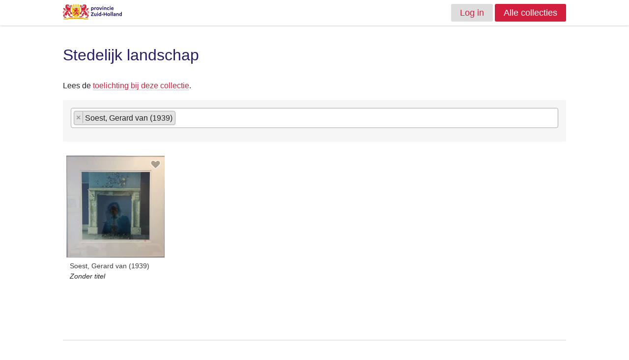

--- FILE ---
content_type: text/html; charset=utf-8
request_url: https://pzh.thestorybehind.it/collections/8/works?tag_ids%5B%5D=1771
body_size: 1592
content:
<!DOCTYPE html>
<html>
  <head>
  <meta name="viewport" content="width=device-width, height=device-height, initial-scale=1.0, user-scalable=no, user-scalable=0"/>
  <meta name="apple-mobile-web-app-title" content="TheStoryBehind.It">
  <meta name="apple-mobile-web-app-capable" content="yes">
  <meta name="mobile-web-app-capable" content="yes">
  <meta http-equiv="x-ua-compatible" content="ie=edge">

  <link rel="manifest" href="/manifest.json">

  <link rel="apple-touch-icon" sizes="57x57" href="/touch-icon-iphone.png">
  <link rel="apple-touch-icon" sizes="76x76" href="/touch-icon-ipad.png">
  <link rel="apple-touch-icon" sizes="120x120" href="/touch-icon-iphone-retina.png">
  <link rel="apple-touch-icon" sizes="152x152" href="/touch-icon-ipad-retina.png">
  <link rel="apple-touch-icon" sizes="167x167" href="/touch-icon-ipad-pro.png">
  <link rel="apple-touch-icon" sizes="180x180" href="/touch-icon-iphone-6-plus.png">
  <link rel="apple-touch-icon" sizes="192x192" href="/touch-icon-4x.png">
  <link rel="icon" sizes="57x57" href="/touch-icon-iphone.png">
  <link rel="icon" sizes="76x76" href="/touch-icon-ipad.png">
  <link rel="icon" sizes="120x120" href="/touch-icon-iphone-retina.png">
  <link rel="icon" sizes="152x152" href="/touch-icon-ipad-retina.png">
  <link rel="icon" sizes="167x167" href="/touch-icon-ipad-pro.png">
  <link rel="icon" sizes="180x180" href="/touch-icon-iphone-6-plus.png">
  <link rel="icon" sizes="192x192" href="/touch-icon-4x.png">

  <meta name="csrf-param" content="authenticity_token" />
<meta name="csrf-token" content="bReE2xGVkoAcND7tMrVvIzpf1Cr7FTCAIxmvehoNU-NAgV-bP77WIVCQjQtfYWS5ZbrSBRp_Aw7EKYj0Gpa0Pg" />
  <link rel="stylesheet" href="/assets/application-9d3a94cb9587237c92352da3f6ffab422d4802cbc8845c1444ae4534761e5269.css" media="all" data-turbolinks-track="reload" />
    <link rel="stylesheet" href="/organizations/3/style" type="text/css" media="all" />

    <title>Stedelijk landschap - TheStoryBehind.it</title>
  <script src="/assets/application-0a98b5c4121051aa93b76842d9a3b64953931255e3159da5ca8a326853257c79.js" data-turbo-track="reload" defer="defer"></script>

  </head>

  <body class=" WorksController" >

    <header class="small" id="bodyheader">
        <div class="logo">
      <a href="/"><img style="height: 32px" src="https://thestorybehind.it/uploads/organization/logo/3/header_PZH-Basislogo-RGB-1.0.png" /></a>
</div>
      <div class="search">
          <a class="button" href="/user/works">Log in</a>
        <a class="button success" href="https://pzh.thestorybehind.it/collections">Alle collecties</a>

      </div>
    </header>


      
    <main>
      <header>
  <h1>Stedelijk landschap</h1>
    <p>Lees de <a href="/collections/8">toelichting bij deze collectie</a>.</p>
</header>
<section class="filters">
  <form method="get">
    <select id="smart_q" name="tag_ids[]" multiple="multiple" data-optionvaluespath="/collections/8/option_values.json" >
        <option value="1771" selected="selected">Soest, Gerard van (1939)</option>
    </select>
  </form>

</section>
<section id="search_results">
  <section class="filters suggestions">
  <dl>
      
      
      
      
      
  </dl>
</section>
<section class="articles">

  
<article itemscope itemtype="http://schema.org/CreativeWork" class="work" id="work_4328">
      <a class="heart" href="javascript:alert(&quot;Log in om deze functionaliteit te gebruiken&quot;)">
      <svg class="icon icon-heart"><use xlink:href="/assets/social_linker/icons-c113e7115c926aabbe05d0123fc2a67eb60718c16895c02cedde58b16bb84e6a.svg#icon-heart"></use></svg>
</a>

  <a class="imagelink" data-width="2344" data-height="2432" href="/collections/8/works/4328-soest-gerard-van-1939-zonder-titel">
      <img itemprop="image" width="2344" height="2432" src="https://thestorybehind.it/uploads/work/photo/4328/thumb_0630_voor.jpg" />
  <header>

    <h1>
        <span itemprop="author" title="Kunstenaar">Soest, Gerard van (1939)</span>
        <span itemprop="title" title="Titel">Zonder titel</span>
    </h1>
  </header>
</a>
</article>
</section>
</section>
    </main>
    <footer id="application-footer">
      <div class="footer-content">
        <div class="footer-text">
          <p style="float: left"><a href="https://thestorybehind.it">TheStoryBehind.It</a> is een product van <a href="https://murb.nl" style="color: #f00;">murb</a> (<a href="/privacy">Privacy verklaring</a>).</p>
          <nav>
            <ul>
              <li><a href="/contact/new">Contact</a></li>
            </ul>
          </nav>
        </div>
        <div class="small">
          <div class="logo">
      <a href="/"><img style="height: 32px" src="https://thestorybehind.it/uploads/organization/logo/3/header_PZH-Basislogo-RGB-1.0.png" /></a>
</div>
        </div>
      </div>
    </footer>
  </body>
</html>


--- FILE ---
content_type: text/css
request_url: https://pzh.thestorybehind.it/assets/application-9d3a94cb9587237c92352da3f6ffab422d4802cbc8845c1444ae4534761e5269.css
body_size: 49563
content:
.icon{display:inline-block;width:1em;height:1em;fill:currentColor}.icon:hover{opacity:0.8}.icon.icon-default-style{fill:#000}.icon-sticky-note-o{width:0.857421875em}.icon-share-square-o{width:0.9287109375em}.icon-search{width:0.9287109375em}.icon-twitter{width:0.9287109375em}.icon-twitter .colored{color:#1DA1F2}.icon-pinterest{width:0.857421875em}.icon-facebook{width:0.857421875em}.icon-facebook .colored{color:#395697}.icon-facebook-unofficial{width:0.587890625em}.icon-facebook-unofficial .colored{color:#395697}.icon-google{width:0.83984375em}.icon-google .colored{color:#E0492F}.icon-linkedin{width:0.857421875em}.icon-linkedin .colored{color:#0077B5}.icon-whatsapp{width:0.857421875em}.icon-tumblr{width:0.609375em}.btn svg.icon,.button svg.icon{float:left;font-size:1.15em}.btn.google,.button.google{background-color:#E0492F;color:#fff}.btn.google:hover,.button.google:hover{background-color:#bf341d}.btn.facebook,.button.facebook{background-color:#395697;color:#fff}.btn.facebook:hover,.button.facebook:hover{background-color:#2b4172}.btn.twitter,.button.twitter{background-color:#1DA1F2;color:#fff}.btn.twitter:hover,.button.twitter:hover{background-color:#0c85d0}.btn.linkedin,.button.linkedin{background-color:#0077B5;color:#fff}.btn.linkedin:hover,.button.linkedin:hover{background-color:#005582}article{position:relative}article a.imagelink{border-bottom:0}article a.imagelink img{width:32%;height:auto}article .heart{position:absolute;margin:0;right:0em;top:0em;font-size:4em;text-decoration:none;border:none 0px;min-height:1em;width:1em;min-width:1em;padding:0;display:block;background:none;cursor:pointer}article .heart svg{display:block;width:0.7em;height:0.65em;position:absolute;top:0;right:0;margin:0}article .heart svg path,article .heart svg use{transition:fill 0.2s;font-size:24px;fill:rgba(0,0,0,0.3);stroke:#fff;stroke-width:2px;stroke-linejoin:round}article .heart:hover{text-decoration:none;border-bottom:none 0px;background:none}article .heart:hover svg path,article .heart:hover svg use{fill:#b54a39}article .heart.selected svg{width:0.8em;height:0.75em;fill:#b54a39}article .heart.selected svg path,article .heart.selected svg use{fill:#b54a39 !important;stroke-width:2px}article .heart.selected:hover svg path,article .heart.selected:hover svg use{fill:#8e3a2d !important}.articles{transition:opacity 0.3s;opacity:1.0}.articles.full-width{margin:0}.articles.full-width article{width:100%;margin:0 0 2em}.articles article,article.small{margin:0 1em 6em;font-size:0.45em;line-height:1.5;background:transparent;width:calc(16.666% - (2em));min-width:200px;max-width:450px}.articles article h1,article.small h1{font-weight:500;margin:0;color:#222222}.articles article a.imagelink,article.small a.imagelink{width:100%;border:0 none}.articles article a.imagelink img,article.small a.imagelink img{width:100%}.articles article img,.articles article header,article.small img,article.small header{width:100%;height:auto;margin-bottom:0}.articles article .heart,article.small .heart{right:0.3em;top:0.3em}.articles article .heart.selected svg path,article.small .heart.selected svg path{fill:white}.articles article header,article.small header{padding:1em}.articles article.right,article.small.right{float:right}.articles article a.imagelink,article.small a.imagelink{transition:background 0.5s, opacity 0.4s;background:rgba(34,34,34,0);color:#222222;display:block;float:left}.articles article a.imagelink:hover,.articles article a.imagelink:focus,article.small a.imagelink:hover,article.small a.imagelink:focus{background:#222222;color:white}.articles article a.imagelink:hover h1,.articles article a.imagelink:focus h1,article.small a.imagelink:hover h1,article.small a.imagelink:focus h1{color:#fff}.articles article a.imagelink:hover h1 span[itemprop="author"],.articles article a.imagelink:focus h1 span[itemprop="author"],article.small a.imagelink:hover h1 span[itemprop="author"],article.small a.imagelink:focus h1 span[itemprop="author"]{color:#fff}.context article.small{width:100%}.reflowing .articles,.loading .articles{opacity:0.3}.articles.articles--related{display:flex;overflow:scroll}.articles.articles--related article{padding:1em}.codesearchbox{width:100%;float:left;text-align:center;margin:1em 0 2em;padding:1em;border:1px #ddd solid;border-radius:3px}.codesearchbox form{display:inline-block}.codesearchbox span,.codesearchbox input,.codesearchbox a.button,.codesearchbox strong{float:none;display:inline-block;width:auto;font-size:1.375em;font-family:"Helvetica Neue", Arial, sans-serif;font-weight:200;line-height:1.8em;padding:0.2em;margin:0.2em;border:1px solid #fff}.codesearchbox strong{font-weight:400}.codesearchbox input{width:8em;padding-bottom:0;border-bottom:1px solid #ccc}.codesearchbox label{display:none}.codesearchbox small{text-align:right;float:left;width:100%}.mapcontainer{float:left;width:100%}@media (min-width: 640px){.mapcontainer{width:50%}}.collections{float:left;width:100%}@media (min-width: 640px){.collections{width:50%}}@media screen and (min-width: 640px),print{body.CollectionsController main{display:grid;grid-gap:2em;grid-template-columns:repeat(16, 1fr);grid-template-rows:4em 1fr}body.CollectionsController main h1{grid-column:7 / 17}body.CollectionsController main .collection.thumb{grid-column:1 / 6;grid-row:2 / 3}body.CollectionsController main .works,body.CollectionsController main .articles{grid-column:1 / 6;grid-row:3 / 4;display:grid;grid-gap:1em;grid-template-columns:1fr 1fr;margin-top:0}body.CollectionsController main .works .work,body.CollectionsController main .articles .work{margin:0 0 4em;width:auto;min-width:0;background:transparent;align-self:start}body.CollectionsController main .works .work a,body.CollectionsController main .articles .work a{text-decoration:none;border-bottom:0 none}body.CollectionsController main .description{grid-column:7 / 14;grid-row:2 / 4}body.CollectionsController main .description p:first-child{margin-top:0}body.CollectionsController main aside.qrcode{grid-column:15 / 17;grid-row:2 / 4;font-size:0.875em;align-self:end;line-height:1.5}body.CollectionsController main aside.qrcode h3{margin-bottom:0}body.CollectionsController main aside.qrcode svg{width:100%}body.CollectionsController main form{grid-column:2/15}}aside.qrcode{max-width:20em}@media print and (orientation: landscape){@page{size:landscape}article .heart svg{display:none}.not-for-print{display:none}body{width:29.7cm;margin:0;padding:2cm}body>header,body>footer{display:none}body>main{margin:0;width:100%;height:20cm}}form{width:100%;float:left}label,input,button,select{font-size:1.1em;float:left;clear:left;width:100%}span.hint{float:left;clear:left;font-size:0.875em}label.radio input,input[type=checkbox]{width:auto;min-width:1px;margin-top:6px;display:inline-block}div.input.small{width:24%;float:left;margin-right:1%}input[type=button],input[type=submit],button,.button,a.button{text-decoration:none;font-size:1.125em;color:#222222;background-color:#ddd;padding:0 1em;line-height:2em;display:inline-block;margin:0.5em 1em 0.5em 0;border:0 none;border-bottom:1px solid rgba(0,0,0,0.2);transition:background 0.2s;border-radius:2px}input[type=button] .heart,input[type=submit] .heart,button .heart,.button .heart,a.button .heart{border-bottom:0 none}input[type=button] .icon,input[type=submit] .icon,button .icon,.button .icon,a.button .icon{margin-right:0.5em;height:1.8em}input[type=button]:hover,input[type=submit]:hover,button:hover,.button:hover,a.button:hover{background-color:#c4c4c4}input.small[type=button],input.small[type=submit],button.small,.button.small,a.button.small{font-size:1em;padding:0 0.5em}input.full-width[type=button],input.full-width[type=submit],button.full-width,.button.full-width,a.button.full-width{width:100%}input.google[type=button],input.google[type=submit],button.google,.button.google,a.button.google{background-color:#E0492F;color:#fff}input.facebook[type=button],input.facebook[type=submit],button.facebook,.button.facebook,a.button.facebook{background-color:#395697;color:#fff}input.disabled[type=button],input[type=button][disabled],input.disabled[type=submit],input[type=submit][disabled],button.disabled,button[disabled],.button.disabled,.button[disabled],a.button.disabled,a.button[disabled]{background-color:#ddd;color:#aaaaaa;cursor:not-allowed}input.disabled[type=button]:hover,input[type=button][disabled]:hover,input.disabled[type=submit]:hover,input[type=submit][disabled]:hover,button.disabled:hover,button[disabled]:hover,.button.disabled:hover,.button[disabled]:hover,a.button.disabled:hover,a.button[disabled]:hover{background-color:#ddd}input.success[type=button],input.success[type=submit],button.success,.button.success,a.button.success{background:#39B54A;color:#fff}input.success[type=button]:hover,input.success[type=submit]:hover,button.success:hover,.button.success:hover,a.button.success:hover{background:#7ed68a}input,textarea,select{font-family:"Helvetica Neue", Arial, sans-serif;font-weight:300;line-height:1}textarea{min-height:8em}input[type=text],input[type=date],input[type=number],input[type=tel],textarea{border:1px solid #aaa;width:100%}.field_with_errors input[type=text],.field_with_errors input[type=date],.field_with_errors input[type=number],.field_with_errors input[type=tel],.field_with_errors textarea{background:#ffcccc;border:#E0492F 1px solid}h1 button,h1 .button,h1 a.button{font-size:1em;padding:0 0.5em;margin:0}header button,header .button,header a.button{margin:0}@media (min-width: 800px){.share .options .whatsapp{display:none}}.select2-container{box-sizing:border-box;display:inline-block;margin:0;position:relative;vertical-align:middle}.select2-container .select2-selection--single{box-sizing:border-box;cursor:pointer;display:block;height:28px;user-select:none;-webkit-user-select:none}.select2-container .select2-selection--single .select2-selection__rendered{display:block;padding-left:8px;padding-right:20px;overflow:hidden;text-overflow:ellipsis;white-space:nowrap}.select2-container .select2-selection--single .select2-selection__clear{background-color:transparent;border:none;font-size:1em}.select2-container[dir="rtl"] .select2-selection--single .select2-selection__rendered{padding-right:8px;padding-left:20px}.select2-container .select2-selection--multiple{box-sizing:border-box;cursor:pointer;display:block;min-height:32px;user-select:none;-webkit-user-select:none}.select2-container .select2-selection--multiple .select2-selection__rendered{display:inline;list-style:none;padding:0}.select2-container .select2-selection--multiple .select2-selection__clear{background-color:transparent;border:none;font-size:1em}.select2-container .select2-search--inline .select2-search__field{box-sizing:border-box;border:none;font-size:100%;margin-top:5px;margin-left:5px;padding:0;max-width:100%;resize:none;height:18px;vertical-align:bottom;font-family:sans-serif;overflow:hidden;word-break:keep-all}.select2-container .select2-search--inline .select2-search__field::-webkit-search-cancel-button{-webkit-appearance:none}.select2-dropdown{background-color:white;border:1px solid #aaa;border-radius:4px;box-sizing:border-box;display:block;position:absolute;left:-100000px;width:100%;z-index:1051}.select2-results{display:block}.select2-results__options{list-style:none;margin:0;padding:0}.select2-results__option{padding:6px;user-select:none;-webkit-user-select:none}.select2-results__option--selectable{cursor:pointer}.select2-container--open .select2-dropdown{left:0}.select2-container--open .select2-dropdown--above{border-bottom:none;border-bottom-left-radius:0;border-bottom-right-radius:0}.select2-container--open .select2-dropdown--below{border-top:none;border-top-left-radius:0;border-top-right-radius:0}.select2-search--dropdown{display:block;padding:4px}.select2-search--dropdown .select2-search__field{padding:4px;width:100%;box-sizing:border-box}.select2-search--dropdown .select2-search__field::-webkit-search-cancel-button{-webkit-appearance:none}.select2-search--dropdown.select2-search--hide{display:none}.select2-close-mask{border:0;margin:0;padding:0;display:block;position:fixed;left:0;top:0;min-height:100%;min-width:100%;height:auto;width:auto;opacity:0;z-index:99;background-color:#fff;filter:alpha(opacity=0)}.select2-hidden-accessible{border:0 !important;clip:rect(0 0 0 0) !important;-webkit-clip-path:inset(50%) !important;clip-path:inset(50%) !important;height:1px !important;overflow:hidden !important;padding:0 !important;position:absolute !important;width:1px !important;white-space:nowrap !important}.select2-container--default .select2-selection--single{background-color:#fff;border:1px solid #aaa;border-radius:4px}.select2-container--default .select2-selection--single .select2-selection__rendered{color:#444;line-height:28px}.select2-container--default .select2-selection--single .select2-selection__clear{cursor:pointer;float:right;font-weight:bold;height:26px;margin-right:20px;padding-right:0px}.select2-container--default .select2-selection--single .select2-selection__placeholder{color:#999}.select2-container--default .select2-selection--single .select2-selection__arrow{height:26px;position:absolute;top:1px;right:1px;width:20px}.select2-container--default .select2-selection--single .select2-selection__arrow b{border-color:#888 transparent transparent transparent;border-style:solid;border-width:5px 4px 0 4px;height:0;left:50%;margin-left:-4px;margin-top:-2px;position:absolute;top:50%;width:0}.select2-container--default[dir="rtl"] .select2-selection--single .select2-selection__clear{float:left}.select2-container--default[dir="rtl"] .select2-selection--single .select2-selection__arrow{left:1px;right:auto}.select2-container--default.select2-container--disabled .select2-selection--single{background-color:#eee;cursor:default}.select2-container--default.select2-container--disabled .select2-selection--single .select2-selection__clear{display:none}.select2-container--default.select2-container--open .select2-selection--single .select2-selection__arrow b{border-color:transparent transparent #888 transparent;border-width:0 4px 5px 4px}.select2-container--default .select2-selection--multiple{background-color:white;border:1px solid #aaa;border-radius:4px;cursor:text;padding-bottom:5px;padding-right:5px;position:relative}.select2-container--default .select2-selection--multiple.select2-selection--clearable{padding-right:25px}.select2-container--default .select2-selection--multiple .select2-selection__clear{cursor:pointer;font-weight:bold;height:20px;margin-right:10px;margin-top:5px;position:absolute;right:0;padding:1px}.select2-container--default .select2-selection--multiple .select2-selection__choice{background-color:#e4e4e4;border:1px solid #aaa;border-radius:4px;box-sizing:border-box;display:inline-block;margin-left:5px;margin-top:5px;padding:0;padding-left:20px;position:relative;max-width:100%;overflow:hidden;text-overflow:ellipsis;vertical-align:bottom;white-space:nowrap}.select2-container--default .select2-selection--multiple .select2-selection__choice__display{cursor:default;padding-left:2px;padding-right:5px}.select2-container--default .select2-selection--multiple .select2-selection__choice__remove{background-color:transparent;border:none;border-right:1px solid #aaa;border-top-left-radius:4px;border-bottom-left-radius:4px;color:#999;cursor:pointer;font-size:1em;font-weight:bold;padding:0 4px;position:absolute;left:0;top:0}.select2-container--default .select2-selection--multiple .select2-selection__choice__remove:hover,.select2-container--default .select2-selection--multiple .select2-selection__choice__remove:focus{background-color:#f1f1f1;color:#333;outline:none}.select2-container--default[dir="rtl"] .select2-selection--multiple .select2-selection__choice{margin-left:5px;margin-right:auto}.select2-container--default[dir="rtl"] .select2-selection--multiple .select2-selection__choice__display{padding-left:5px;padding-right:2px}.select2-container--default[dir="rtl"] .select2-selection--multiple .select2-selection__choice__remove{border-left:1px solid #aaa;border-right:none;border-top-left-radius:0;border-bottom-left-radius:0;border-top-right-radius:4px;border-bottom-right-radius:4px}.select2-container--default[dir="rtl"] .select2-selection--multiple .select2-selection__clear{float:left;margin-left:10px;margin-right:auto}.select2-container--default.select2-container--focus .select2-selection--multiple{border:solid black 1px;outline:0}.select2-container--default.select2-container--disabled .select2-selection--multiple{background-color:#eee;cursor:default}.select2-container--default.select2-container--disabled .select2-selection__choice__remove{display:none}.select2-container--default.select2-container--open.select2-container--above .select2-selection--single,.select2-container--default.select2-container--open.select2-container--above .select2-selection--multiple{border-top-left-radius:0;border-top-right-radius:0}.select2-container--default.select2-container--open.select2-container--below .select2-selection--single,.select2-container--default.select2-container--open.select2-container--below .select2-selection--multiple{border-bottom-left-radius:0;border-bottom-right-radius:0}.select2-container--default .select2-search--dropdown .select2-search__field{border:1px solid #aaa}.select2-container--default .select2-search--inline .select2-search__field{background:transparent;border:none;outline:0;box-shadow:none;-webkit-appearance:textfield}.select2-container--default .select2-results>.select2-results__options{max-height:200px;overflow-y:auto}.select2-container--default .select2-results__option .select2-results__option{padding-left:1em}.select2-container--default .select2-results__option .select2-results__option .select2-results__group{padding-left:0}.select2-container--default .select2-results__option .select2-results__option .select2-results__option{margin-left:-1em;padding-left:2em}.select2-container--default .select2-results__option .select2-results__option .select2-results__option .select2-results__option{margin-left:-2em;padding-left:3em}.select2-container--default .select2-results__option .select2-results__option .select2-results__option .select2-results__option .select2-results__option{margin-left:-3em;padding-left:4em}.select2-container--default .select2-results__option .select2-results__option .select2-results__option .select2-results__option .select2-results__option .select2-results__option{margin-left:-4em;padding-left:5em}.select2-container--default .select2-results__option .select2-results__option .select2-results__option .select2-results__option .select2-results__option .select2-results__option .select2-results__option{margin-left:-5em;padding-left:6em}.select2-container--default .select2-results__option--group{padding:0}.select2-container--default .select2-results__option--disabled{color:#999}.select2-container--default .select2-results__option--selected{background-color:#ddd}.select2-container--default .select2-results__option--highlighted.select2-results__option--selectable{background-color:#5897fb;color:white}.select2-container--default .select2-results__group{cursor:default;display:block;padding:6px}.select2-container--classic .select2-selection--single{background-color:#f7f7f7;border:1px solid #aaa;border-radius:4px;outline:0;background-image:-webkit-linear-gradient(top, white 50%, #eee 100%);background-image:-o-linear-gradient(top, white 50%, #eee 100%);background-image:linear-gradient(to bottom, white 50%, #eee 100%);background-repeat:repeat-x;filter:progid:DXImageTransform.Microsoft.gradient(startColorstr='#FFFFFFFF', endColorstr='#FFEEEEEE', GradientType=0)}.select2-container--classic .select2-selection--single:focus{border:1px solid #5897fb}.select2-container--classic .select2-selection--single .select2-selection__rendered{color:#444;line-height:28px}.select2-container--classic .select2-selection--single .select2-selection__clear{cursor:pointer;float:right;font-weight:bold;height:26px;margin-right:20px}.select2-container--classic .select2-selection--single .select2-selection__placeholder{color:#999}.select2-container--classic .select2-selection--single .select2-selection__arrow{background-color:#ddd;border:none;border-left:1px solid #aaa;border-top-right-radius:4px;border-bottom-right-radius:4px;height:26px;position:absolute;top:1px;right:1px;width:20px;background-image:-webkit-linear-gradient(top, #eee 50%, #ccc 100%);background-image:-o-linear-gradient(top, #eee 50%, #ccc 100%);background-image:linear-gradient(to bottom, #eee 50%, #ccc 100%);background-repeat:repeat-x;filter:progid:DXImageTransform.Microsoft.gradient(startColorstr='#FFEEEEEE', endColorstr='#FFCCCCCC', GradientType=0)}.select2-container--classic .select2-selection--single .select2-selection__arrow b{border-color:#888 transparent transparent transparent;border-style:solid;border-width:5px 4px 0 4px;height:0;left:50%;margin-left:-4px;margin-top:-2px;position:absolute;top:50%;width:0}.select2-container--classic[dir="rtl"] .select2-selection--single .select2-selection__clear{float:left}.select2-container--classic[dir="rtl"] .select2-selection--single .select2-selection__arrow{border:none;border-right:1px solid #aaa;border-radius:0;border-top-left-radius:4px;border-bottom-left-radius:4px;left:1px;right:auto}.select2-container--classic.select2-container--open .select2-selection--single{border:1px solid #5897fb}.select2-container--classic.select2-container--open .select2-selection--single .select2-selection__arrow{background:transparent;border:none}.select2-container--classic.select2-container--open .select2-selection--single .select2-selection__arrow b{border-color:transparent transparent #888 transparent;border-width:0 4px 5px 4px}.select2-container--classic.select2-container--open.select2-container--above .select2-selection--single{border-top:none;border-top-left-radius:0;border-top-right-radius:0;background-image:-webkit-linear-gradient(top, white 0%, #eee 50%);background-image:-o-linear-gradient(top, white 0%, #eee 50%);background-image:linear-gradient(to bottom, white 0%, #eee 50%);background-repeat:repeat-x;filter:progid:DXImageTransform.Microsoft.gradient(startColorstr='#FFFFFFFF', endColorstr='#FFEEEEEE', GradientType=0)}.select2-container--classic.select2-container--open.select2-container--below .select2-selection--single{border-bottom:none;border-bottom-left-radius:0;border-bottom-right-radius:0;background-image:-webkit-linear-gradient(top, #eee 50%, white 100%);background-image:-o-linear-gradient(top, #eee 50%, white 100%);background-image:linear-gradient(to bottom, #eee 50%, white 100%);background-repeat:repeat-x;filter:progid:DXImageTransform.Microsoft.gradient(startColorstr='#FFEEEEEE', endColorstr='#FFFFFFFF', GradientType=0)}.select2-container--classic .select2-selection--multiple{background-color:white;border:1px solid #aaa;border-radius:4px;cursor:text;outline:0;padding-bottom:5px;padding-right:5px}.select2-container--classic .select2-selection--multiple:focus{border:1px solid #5897fb}.select2-container--classic .select2-selection--multiple .select2-selection__clear{display:none}.select2-container--classic .select2-selection--multiple .select2-selection__choice{background-color:#e4e4e4;border:1px solid #aaa;border-radius:4px;display:inline-block;margin-left:5px;margin-top:5px;padding:0}.select2-container--classic .select2-selection--multiple .select2-selection__choice__display{cursor:default;padding-left:2px;padding-right:5px}.select2-container--classic .select2-selection--multiple .select2-selection__choice__remove{background-color:transparent;border:none;border-top-left-radius:4px;border-bottom-left-radius:4px;color:#888;cursor:pointer;font-size:1em;font-weight:bold;padding:0 4px}.select2-container--classic .select2-selection--multiple .select2-selection__choice__remove:hover{color:#555;outline:none}.select2-container--classic[dir="rtl"] .select2-selection--multiple .select2-selection__choice{margin-left:5px;margin-right:auto}.select2-container--classic[dir="rtl"] .select2-selection--multiple .select2-selection__choice__display{padding-left:5px;padding-right:2px}.select2-container--classic[dir="rtl"] .select2-selection--multiple .select2-selection__choice__remove{border-top-left-radius:0;border-bottom-left-radius:0;border-top-right-radius:4px;border-bottom-right-radius:4px}.select2-container--classic.select2-container--open .select2-selection--multiple{border:1px solid #5897fb}.select2-container--classic.select2-container--open.select2-container--above .select2-selection--multiple{border-top:none;border-top-left-radius:0;border-top-right-radius:0}.select2-container--classic.select2-container--open.select2-container--below .select2-selection--multiple{border-bottom:none;border-bottom-left-radius:0;border-bottom-right-radius:0}.select2-container--classic .select2-search--dropdown .select2-search__field{border:1px solid #aaa;outline:0}.select2-container--classic .select2-search--inline .select2-search__field{outline:0;box-shadow:none}.select2-container--classic .select2-dropdown{background-color:white;border:1px solid transparent}.select2-container--classic .select2-dropdown--above{border-bottom:none}.select2-container--classic .select2-dropdown--below{border-top:none}.select2-container--classic .select2-results>.select2-results__options{max-height:200px;overflow-y:auto}.select2-container--classic .select2-results__option--group{padding:0}.select2-container--classic .select2-results__option--disabled{color:grey}.select2-container--classic .select2-results__option--highlighted.select2-results__option--selectable{background-color:#3875d7;color:white}.select2-container--classic .select2-results__group{cursor:default;display:block;padding:6px}.select2-container--classic.select2-container--open .select2-dropdown{border-color:#5897fb}.logo{position:relative;margin:0 auto;font-size:1em;width:29.714285714em;height:8em;transition:font-size 0.25s, width 0.25s}.logo a{float:left}.logo h1,.logo svg{margin:0;padding:0;position:absolute}.logo a.artwork-link{height:4em;width:2.857142857em;min-width:20px}.logo svg.artwork{transition:left 0.25s;left:11.571428571em;height:4em;width:2.857142857em;min-width:20px}.logo h1{transition:top 0.25s;transition:left 0.25s;font-size:1em;left:0;top:6em}.logo h1 svg{width:29.714285714em;height:2em}.logo.white{fill:#fff}.small .logo{font-size:0.5em;width:33.571428571em;height:4em}.small .logo svg.artwork{left:0em;top:0em}.small .logo h1{left:3.857142857em;top:1em}.micro .logo{font-size:0.5em;width:2.857142857em;height:4em}.micro .logo svg.artwork{left:0em}.micro .logo h1{top:1.285714286em;left:-1000em}.articles article.poi{background:#ccc}.articles article.poi h1 [itemprop="title"]{font-style:normal}.details .mapcontainer{float:left;width:100%;display:block;margin-bottom:2em}.details .mapcontainer div{float:left}.details .mapcontainer img{width:100%;float:left}#smart_q{width:100%;float:left}.filters{float:left;width:100%;padding:1em;margin:0 0 2em;background:#f6f6f6;border-radius:0.2em}section.share{float:left;border:1px solid #ccc;border-radius:2px;padding:0 0.5em;width:100%;font-size:1.5em;vertical-align:middle;margin-bottom:1em}section.share strong{line-height:2.16em;float:left;padding-right:0.4em;margin-right:0.4em;height:2.2em}section.share ul.options{margin:0;padding:0;display:block}section.share ul.options li{float:left;margin:0;padding:0;list-style:none}section.share a{line-height:1.6em;margin-right:0.4em;font-size:1.2em;border-bottom:0;padding:0;float:left}section.share a svg{margin:0;vertical-align:middle}.imagesContainer.slider{overflow:scroll;height:auto;max-height:400px;margin-bottom:2em}.imagesContainer.slider ul.images{max-height:800px;height:auto;margin:0;width:1000%;overflow:hidden}.imagesContainer.slider ul.images li{float:left;width:10%;background:#eee;margin-right:32px}.imagesContainer.slider ul.images li img{margin:0 auto;max-height:400px;margin:0;max-width:100%}.imagesContainer.slider ul.images li:last-child{margin-right:0}.reservations article.small{float:right}.filters dl{margin:0}.filters dd a{padding:0 4px;margin:2px 0;border-radius:2px;display:inline-block;background:#888;transition:background 0.2s;color:#fff}.filters dd a:before{font-weight:400}.filters dd a:hover{border-bottom:0;background:#ccc}.filters.suggestions{margin-top:-2.4em;z-index:3;padding-top:0;color:#888;font-size:0.875em}@media (max-width: 640px){.filters.suggestions{font-size:1em;display:none}}.select2-container{width:100%}article.work .reserved{background:#39B54A;color:#fff;position:absolute;top:1.2em;font-size:1.25em;padding:0.5em;left:0}.qrcode svg{width:80%;height:auto}.select2-container{box-sizing:border-box;display:inline-block;margin:0;position:relative;vertical-align:middle}.select2-container .select2-selection--single{box-sizing:border-box;cursor:pointer;display:block;height:28px;user-select:none;-webkit-user-select:none}.select2-container .select2-selection--single .select2-selection__rendered{display:block;padding-left:8px;padding-right:20px;overflow:hidden;text-overflow:ellipsis;white-space:nowrap}.select2-container .select2-selection--single .select2-selection__clear{background-color:transparent;border:none;font-size:1em}.select2-container[dir="rtl"] .select2-selection--single .select2-selection__rendered{padding-right:8px;padding-left:20px}.select2-container .select2-selection--multiple{box-sizing:border-box;cursor:pointer;display:block;min-height:32px;user-select:none;-webkit-user-select:none}.select2-container .select2-selection--multiple .select2-selection__rendered{display:inline;list-style:none;padding:0}.select2-container .select2-selection--multiple .select2-selection__clear{background-color:transparent;border:none;font-size:1em}.select2-container .select2-search--inline .select2-search__field{box-sizing:border-box;border:none;font-size:100%;margin-top:5px;margin-left:5px;padding:0;max-width:100%;resize:none;height:18px;vertical-align:bottom;font-family:sans-serif;overflow:hidden;word-break:keep-all}.select2-container .select2-search--inline .select2-search__field::-webkit-search-cancel-button{-webkit-appearance:none}.select2-dropdown{background-color:white;border:1px solid #aaa;border-radius:4px;box-sizing:border-box;display:block;position:absolute;left:-100000px;width:100%;z-index:1051}.select2-results{display:block}.select2-results__options{list-style:none;margin:0;padding:0}.select2-results__option{padding:6px;user-select:none;-webkit-user-select:none}.select2-results__option--selectable{cursor:pointer}.select2-container--open .select2-dropdown{left:0}.select2-container--open .select2-dropdown--above{border-bottom:none;border-bottom-left-radius:0;border-bottom-right-radius:0}.select2-container--open .select2-dropdown--below{border-top:none;border-top-left-radius:0;border-top-right-radius:0}.select2-search--dropdown{display:block;padding:4px}.select2-search--dropdown .select2-search__field{padding:4px;width:100%;box-sizing:border-box}.select2-search--dropdown .select2-search__field::-webkit-search-cancel-button{-webkit-appearance:none}.select2-search--dropdown.select2-search--hide{display:none}.select2-close-mask{border:0;margin:0;padding:0;display:block;position:fixed;left:0;top:0;min-height:100%;min-width:100%;height:auto;width:auto;opacity:0;z-index:99;background-color:#fff;filter:alpha(opacity=0)}.select2-hidden-accessible{border:0 !important;clip:rect(0 0 0 0) !important;-webkit-clip-path:inset(50%) !important;clip-path:inset(50%) !important;height:1px !important;overflow:hidden !important;padding:0 !important;position:absolute !important;width:1px !important;white-space:nowrap !important}.select2-container--default .select2-selection--single{background-color:#fff;border:1px solid #aaa;border-radius:4px}.select2-container--default .select2-selection--single .select2-selection__rendered{color:#444;line-height:28px}.select2-container--default .select2-selection--single .select2-selection__clear{cursor:pointer;float:right;font-weight:bold;height:26px;margin-right:20px;padding-right:0px}.select2-container--default .select2-selection--single .select2-selection__placeholder{color:#999}.select2-container--default .select2-selection--single .select2-selection__arrow{height:26px;position:absolute;top:1px;right:1px;width:20px}.select2-container--default .select2-selection--single .select2-selection__arrow b{border-color:#888 transparent transparent transparent;border-style:solid;border-width:5px 4px 0 4px;height:0;left:50%;margin-left:-4px;margin-top:-2px;position:absolute;top:50%;width:0}.select2-container--default[dir="rtl"] .select2-selection--single .select2-selection__clear{float:left}.select2-container--default[dir="rtl"] .select2-selection--single .select2-selection__arrow{left:1px;right:auto}.select2-container--default.select2-container--disabled .select2-selection--single{background-color:#eee;cursor:default}.select2-container--default.select2-container--disabled .select2-selection--single .select2-selection__clear{display:none}.select2-container--default.select2-container--open .select2-selection--single .select2-selection__arrow b{border-color:transparent transparent #888 transparent;border-width:0 4px 5px 4px}.select2-container--default .select2-selection--multiple{background-color:white;border:1px solid #aaa;border-radius:4px;cursor:text;padding-bottom:5px;padding-right:5px;position:relative}.select2-container--default .select2-selection--multiple.select2-selection--clearable{padding-right:25px}.select2-container--default .select2-selection--multiple .select2-selection__clear{cursor:pointer;font-weight:bold;height:20px;margin-right:10px;margin-top:5px;position:absolute;right:0;padding:1px}.select2-container--default .select2-selection--multiple .select2-selection__choice{background-color:#e4e4e4;border:1px solid #aaa;border-radius:4px;box-sizing:border-box;display:inline-block;margin-left:5px;margin-top:5px;padding:0;padding-left:20px;position:relative;max-width:100%;overflow:hidden;text-overflow:ellipsis;vertical-align:bottom;white-space:nowrap}.select2-container--default .select2-selection--multiple .select2-selection__choice__display{cursor:default;padding-left:2px;padding-right:5px}.select2-container--default .select2-selection--multiple .select2-selection__choice__remove{background-color:transparent;border:none;border-right:1px solid #aaa;border-top-left-radius:4px;border-bottom-left-radius:4px;color:#999;cursor:pointer;font-size:1em;font-weight:bold;padding:0 4px;position:absolute;left:0;top:0}.select2-container--default .select2-selection--multiple .select2-selection__choice__remove:hover,.select2-container--default .select2-selection--multiple .select2-selection__choice__remove:focus{background-color:#f1f1f1;color:#333;outline:none}.select2-container--default[dir="rtl"] .select2-selection--multiple .select2-selection__choice{margin-left:5px;margin-right:auto}.select2-container--default[dir="rtl"] .select2-selection--multiple .select2-selection__choice__display{padding-left:5px;padding-right:2px}.select2-container--default[dir="rtl"] .select2-selection--multiple .select2-selection__choice__remove{border-left:1px solid #aaa;border-right:none;border-top-left-radius:0;border-bottom-left-radius:0;border-top-right-radius:4px;border-bottom-right-radius:4px}.select2-container--default[dir="rtl"] .select2-selection--multiple .select2-selection__clear{float:left;margin-left:10px;margin-right:auto}.select2-container--default.select2-container--focus .select2-selection--multiple{border:solid black 1px;outline:0}.select2-container--default.select2-container--disabled .select2-selection--multiple{background-color:#eee;cursor:default}.select2-container--default.select2-container--disabled .select2-selection__choice__remove{display:none}.select2-container--default.select2-container--open.select2-container--above .select2-selection--single,.select2-container--default.select2-container--open.select2-container--above .select2-selection--multiple{border-top-left-radius:0;border-top-right-radius:0}.select2-container--default.select2-container--open.select2-container--below .select2-selection--single,.select2-container--default.select2-container--open.select2-container--below .select2-selection--multiple{border-bottom-left-radius:0;border-bottom-right-radius:0}.select2-container--default .select2-search--dropdown .select2-search__field{border:1px solid #aaa}.select2-container--default .select2-search--inline .select2-search__field{background:transparent;border:none;outline:0;box-shadow:none;-webkit-appearance:textfield}.select2-container--default .select2-results>.select2-results__options{max-height:200px;overflow-y:auto}.select2-container--default .select2-results__option .select2-results__option{padding-left:1em}.select2-container--default .select2-results__option .select2-results__option .select2-results__group{padding-left:0}.select2-container--default .select2-results__option .select2-results__option .select2-results__option{margin-left:-1em;padding-left:2em}.select2-container--default .select2-results__option .select2-results__option .select2-results__option .select2-results__option{margin-left:-2em;padding-left:3em}.select2-container--default .select2-results__option .select2-results__option .select2-results__option .select2-results__option .select2-results__option{margin-left:-3em;padding-left:4em}.select2-container--default .select2-results__option .select2-results__option .select2-results__option .select2-results__option .select2-results__option .select2-results__option{margin-left:-4em;padding-left:5em}.select2-container--default .select2-results__option .select2-results__option .select2-results__option .select2-results__option .select2-results__option .select2-results__option .select2-results__option{margin-left:-5em;padding-left:6em}.select2-container--default .select2-results__option--group{padding:0}.select2-container--default .select2-results__option--disabled{color:#999}.select2-container--default .select2-results__option--selected{background-color:#ddd}.select2-container--default .select2-results__option--highlighted.select2-results__option--selectable{background-color:#5897fb;color:white}.select2-container--default .select2-results__group{cursor:default;display:block;padding:6px}.select2-container--classic .select2-selection--single{background-color:#f7f7f7;border:1px solid #aaa;border-radius:4px;outline:0;background-image:-webkit-linear-gradient(top, white 50%, #eee 100%);background-image:-o-linear-gradient(top, white 50%, #eee 100%);background-image:linear-gradient(to bottom, white 50%, #eee 100%);background-repeat:repeat-x;filter:progid:DXImageTransform.Microsoft.gradient(startColorstr='#FFFFFFFF', endColorstr='#FFEEEEEE', GradientType=0)}.select2-container--classic .select2-selection--single:focus{border:1px solid #5897fb}.select2-container--classic .select2-selection--single .select2-selection__rendered{color:#444;line-height:28px}.select2-container--classic .select2-selection--single .select2-selection__clear{cursor:pointer;float:right;font-weight:bold;height:26px;margin-right:20px}.select2-container--classic .select2-selection--single .select2-selection__placeholder{color:#999}.select2-container--classic .select2-selection--single .select2-selection__arrow{background-color:#ddd;border:none;border-left:1px solid #aaa;border-top-right-radius:4px;border-bottom-right-radius:4px;height:26px;position:absolute;top:1px;right:1px;width:20px;background-image:-webkit-linear-gradient(top, #eee 50%, #ccc 100%);background-image:-o-linear-gradient(top, #eee 50%, #ccc 100%);background-image:linear-gradient(to bottom, #eee 50%, #ccc 100%);background-repeat:repeat-x;filter:progid:DXImageTransform.Microsoft.gradient(startColorstr='#FFEEEEEE', endColorstr='#FFCCCCCC', GradientType=0)}.select2-container--classic .select2-selection--single .select2-selection__arrow b{border-color:#888 transparent transparent transparent;border-style:solid;border-width:5px 4px 0 4px;height:0;left:50%;margin-left:-4px;margin-top:-2px;position:absolute;top:50%;width:0}.select2-container--classic[dir="rtl"] .select2-selection--single .select2-selection__clear{float:left}.select2-container--classic[dir="rtl"] .select2-selection--single .select2-selection__arrow{border:none;border-right:1px solid #aaa;border-radius:0;border-top-left-radius:4px;border-bottom-left-radius:4px;left:1px;right:auto}.select2-container--classic.select2-container--open .select2-selection--single{border:1px solid #5897fb}.select2-container--classic.select2-container--open .select2-selection--single .select2-selection__arrow{background:transparent;border:none}.select2-container--classic.select2-container--open .select2-selection--single .select2-selection__arrow b{border-color:transparent transparent #888 transparent;border-width:0 4px 5px 4px}.select2-container--classic.select2-container--open.select2-container--above .select2-selection--single{border-top:none;border-top-left-radius:0;border-top-right-radius:0;background-image:-webkit-linear-gradient(top, white 0%, #eee 50%);background-image:-o-linear-gradient(top, white 0%, #eee 50%);background-image:linear-gradient(to bottom, white 0%, #eee 50%);background-repeat:repeat-x;filter:progid:DXImageTransform.Microsoft.gradient(startColorstr='#FFFFFFFF', endColorstr='#FFEEEEEE', GradientType=0)}.select2-container--classic.select2-container--open.select2-container--below .select2-selection--single{border-bottom:none;border-bottom-left-radius:0;border-bottom-right-radius:0;background-image:-webkit-linear-gradient(top, #eee 50%, white 100%);background-image:-o-linear-gradient(top, #eee 50%, white 100%);background-image:linear-gradient(to bottom, #eee 50%, white 100%);background-repeat:repeat-x;filter:progid:DXImageTransform.Microsoft.gradient(startColorstr='#FFEEEEEE', endColorstr='#FFFFFFFF', GradientType=0)}.select2-container--classic .select2-selection--multiple{background-color:white;border:1px solid #aaa;border-radius:4px;cursor:text;outline:0;padding-bottom:5px;padding-right:5px}.select2-container--classic .select2-selection--multiple:focus{border:1px solid #5897fb}.select2-container--classic .select2-selection--multiple .select2-selection__clear{display:none}.select2-container--classic .select2-selection--multiple .select2-selection__choice{background-color:#e4e4e4;border:1px solid #aaa;border-radius:4px;display:inline-block;margin-left:5px;margin-top:5px;padding:0}.select2-container--classic .select2-selection--multiple .select2-selection__choice__display{cursor:default;padding-left:2px;padding-right:5px}.select2-container--classic .select2-selection--multiple .select2-selection__choice__remove{background-color:transparent;border:none;border-top-left-radius:4px;border-bottom-left-radius:4px;color:#888;cursor:pointer;font-size:1em;font-weight:bold;padding:0 4px}.select2-container--classic .select2-selection--multiple .select2-selection__choice__remove:hover{color:#555;outline:none}.select2-container--classic[dir="rtl"] .select2-selection--multiple .select2-selection__choice{margin-left:5px;margin-right:auto}.select2-container--classic[dir="rtl"] .select2-selection--multiple .select2-selection__choice__display{padding-left:5px;padding-right:2px}.select2-container--classic[dir="rtl"] .select2-selection--multiple .select2-selection__choice__remove{border-top-left-radius:0;border-bottom-left-radius:0;border-top-right-radius:4px;border-bottom-right-radius:4px}.select2-container--classic.select2-container--open .select2-selection--multiple{border:1px solid #5897fb}.select2-container--classic.select2-container--open.select2-container--above .select2-selection--multiple{border-top:none;border-top-left-radius:0;border-top-right-radius:0}.select2-container--classic.select2-container--open.select2-container--below .select2-selection--multiple{border-bottom:none;border-bottom-left-radius:0;border-bottom-right-radius:0}.select2-container--classic .select2-search--dropdown .select2-search__field{border:1px solid #aaa;outline:0}.select2-container--classic .select2-search--inline .select2-search__field{outline:0;box-shadow:none}.select2-container--classic .select2-dropdown{background-color:white;border:1px solid transparent}.select2-container--classic .select2-dropdown--above{border-bottom:none}.select2-container--classic .select2-dropdown--below{border-top:none}.select2-container--classic .select2-results>.select2-results__options{max-height:200px;overflow-y:auto}.select2-container--classic .select2-results__option--group{padding:0}.select2-container--classic .select2-results__option--disabled{color:grey}.select2-container--classic .select2-results__option--highlighted.select2-results__option--selectable{background-color:#3875d7;color:white}.select2-container--classic .select2-results__group{cursor:default;display:block;padding:6px}.select2-container--classic.select2-container--open .select2-dropdown{border-color:#5897fb}*{box-sizing:border-box}*[onclick]{cursor:pointer}body,html{font-family:"Helvetica Neue", Arial, sans-serif;font-weight:200;margin:0;padding:0;line-height:1.7;color:#222222}@media print{body,html{color:#000 !important}}h1{font-weight:400;font-size:2em}h1 a{color:#222222}h2{font-weight:400;font-size:1.625em}.introduction_text{width:100%;float:none;font-weight:300;font-size:1.5em}header{float:right;width:100%}article{float:left;width:100%}article .imagesContainer{width:66%;float:left}article ul.images{width:100%;float:left;margin:0;padding:0}article ul.images li{list-style:none;margin:0;padding:0;float:right}article ul.images img{width:100%;height:100%;float:right;margin-bottom:2em}dl{float:left;width:100%}dt{font-weight:400;margin:0;float:left;width:100%;clear:left}dd{display:inline;margin:0}a{text-decoration:none;color:#005588;border-bottom:0.5px solid #ccc;transition:border 0.2s}a:hover{border-bottom:1px solid #005588}a img{border:0 none}hr{width:100%;clear:both;border:0 none;border-top:1px solid #ccc}table{width:100%}table th{font-weight:500;text-align:left}table td{vertical-align:top}table thead th{vertical-align:bottom}table tbody tr th{text-align:right;vertical-align:top}nav{float:left;width:100%}.hidden{display:none}span[itemprop=author]{font-weight:400;width:100%;float:left;color:#3c3c3c}span[itemprop=title]{font-style:italic}main,footer .footer-content{float:left;width:80%;margin-left:10%;clear:both}main{margin-top:4em;min-height:60vh}footer{font-size:0.875em}footer nav{float:none}footer .logo{float:right;height:4em}nav ul{margin:0;padding:0;list-style:none;float:right}nav ul li{list-style:none;float:left;margin:0.25em 1em;padding:0}nav ul ul{float:left}nav ul ul li{clear:left}.alert,.notice{border:#ccc 1px solid;padding:0.5em;border-radius:3px;box-shadow:2px 2px 5px rgba(0,0,0,0.3)}.notice{background:#39B54A;color:#fff}.alert,.error{background:#b54a39;color:#fff}.error{padding:3px;border-radius:0.2em}.context{width:32%;float:right}.focus{width:65%;float:left}label{text-align:left}figure{padding:0;margin:0;max-width:100%}figure img{max-width:100%}figure figcaption p{font-size:0.875em;line-height:1.5;margin:0}.u-small-as-block small{display:block;line-height:1.5;margin-top:1em}small{font-size:0.875em}.column{float:left;width:100%}@media (min-width: 800px){.column{padding:1em}.column.half-width{width:50%}.column.half-width.centered{margin-left:25%;text-align:center}.column:first-child{padding-left:0}.column:last-child{padding-right:0}}#banner{margin-bottom:-4em;float:left;width:100%;top:0;padding:8em 0;position:relative;aspect-ratio:3.5/1}#banner .background{position:absolute;top:0;left:0;width:100%;height:100%;opacity:1;transition:opacity 0.25s;background-image:url(/assets/video_installation-ba0da993c9e4a3df32da2eb2aee4a4b341fd079df66c4ac4eeddcd0c4b5cc0c6.jpg);background-position:center;background-size:cover}#banner svg{fill:#fff}.logo a{border-bottom:0 none}body>img.background{filter:blur(12px);object-fit:cover;position:fixed;width:102vw;height:102vh;left:-1vw;top:-1vh;z-index:-1}#bodyheader{box-shadow:0px 0px 4px rgba(0,0,0,0.3);transition:height 0.25s;float:left;width:100%;position:fixed;overflow:hidden;z-index:10;background:rgba(255,255,255,0.9);padding:0.5em 0}#bodyheader .logo{float:left;margin-left:10%}#bodyheader svg{fill:#222222}#bodyheader .search{float:right;text-align:right;top:0.5em;margin-right:10%}#bodyheader .search label{display:none}#bodyheader .search input{background:rgba(255,255,255,0.9);border-radius:2px;padding:3px;border:1px solid #ccc;font-size:1.125em;transition:width 0.25s;width:5.5em}#bodyheader .search input:focus{color:#888;width:10em}@media (min-width: 800px){article header{width:66.666%;margin-bottom:1em;padding:0}article header>h1{margin:0}article .details{float:right;width:33.3333%;padding:0 2em}}.turbolinks-progress-bar{height:2px;background-color:#ccc}.introduction_text img{max-width:100%}@media (max-width: 800px){body{font-size:0.9em}article .imagesContainer{width:100%}article a.imagelink,article img,article a.imagelink img{width:100%}}@media (max-width: 640px){body{font-size:0.9em}main,footer{margin-left:5%;width:90%}.hide-on-small{display:none}#bodyheader.small .logo{width:auto;margin-left:5%}#bodyheader.small .logo h1{margin-left:-1000em}}@media (max-width: 500px){body{font-size:0.8em}.logo{font-size:0.7em}.articles article{width:100%;margin:0 0 2em}}#application-footer{width:100%;float:left;overflow:auto;margin-top:5em}#application-footer .footer-content{display:flex;opacity:0.8;font-size:0.8em;border-top:1px solid #ccc;align-items:center;min-height:10em}#application-footer .footer-text{flex-grow:1}.select2-search textarea{min-height:auto}.select2 button{width:auto;line-height:1.6;margin:0}


--- FILE ---
content_type: text/css; charset=utf-8
request_url: https://pzh.thestorybehind.it/organizations/3/style
body_size: 1131
content:
html, body {
font-family: Calibri, "Helvetica Neue", Arial, sans-serif;
}

input[type="button"], input[type="submit"], button, .button {
border-bottom: 0 none!important;
border-radius: 3px!important;
}

.button.success, a.button.success, input.success[type="submit"], input.success[type="button"] {
  background: #d11f3d;
  color: #fff!important;
}
.button.success:hover, a.button.success:hover, input.success[type="submit"]:hover, input.success[type="button"]:hover {
background: #97162c;
}
article.work .reserved {
  background: #043881;
}
.artwork-link {
  display: none;
}
#banner  {
  aspect-ratio: 3.5/1
}
.CollectionsController .description {
  font-size: 1.25em
}
.logo .hide-on-small {
   display: block!important;
}
a[href] {
color: #d11f3d;
}
a[href]:hover {
color: #d11f3d;
text-decoration: none;
border-bottom: none;
}
h1,h2,h3 {
color: #281f6b;
font-weight: normal;
}

--- FILE ---
content_type: application/javascript
request_url: https://pzh.thestorybehind.it/assets/application-0a98b5c4121051aa93b76842d9a3b64953931255e3159da5ca8a326853257c79.js
body_size: 469357
content:
(() => {
  var __getOwnPropNames = Object.getOwnPropertyNames;
  var __commonJS = (cb, mod) => function __require() {
    return mod || (0, cb[__getOwnPropNames(cb)[0]])((mod = { exports: {} }).exports, mod), mod.exports;
  };

  // node_modules/jquery/dist/jquery.js
  var require_jquery = __commonJS({
    "node_modules/jquery/dist/jquery.js"(exports, module) {
      (function(global, factory) {
        "use strict";
        if (typeof module === "object" && typeof module.exports === "object") {
          module.exports = global.document ? factory(global, true) : function(w) {
            if (!w.document) {
              throw new Error("jQuery requires a window with a document");
            }
            return factory(w);
          };
        } else {
          factory(global);
        }
      })(typeof window !== "undefined" ? window : exports, function(window2, noGlobal) {
        "use strict";
        var arr = [];
        var getProto = Object.getPrototypeOf;
        var slice = arr.slice;
        var flat = arr.flat ? function(array) {
          return arr.flat.call(array);
        } : function(array) {
          return arr.concat.apply([], array);
        };
        var push = arr.push;
        var indexOf = arr.indexOf;
        var class2type = {};
        var toString = class2type.toString;
        var hasOwn = class2type.hasOwnProperty;
        var fnToString = hasOwn.toString;
        var ObjectFunctionString = fnToString.call(Object);
        var support = {};
        var isFunction = function isFunction2(obj) {
          return typeof obj === "function" && typeof obj.nodeType !== "number" && typeof obj.item !== "function";
        };
        var isWindow = function isWindow2(obj) {
          return obj != null && obj === obj.window;
        };
        var document2 = window2.document;
        var preservedScriptAttributes = {
          type: true,
          src: true,
          nonce: true,
          noModule: true
        };
        function DOMEval(code, node, doc) {
          doc = doc || document2;
          var i, val, script = doc.createElement("script");
          script.text = code;
          if (node) {
            for (i in preservedScriptAttributes) {
              val = node[i] || node.getAttribute && node.getAttribute(i);
              if (val) {
                script.setAttribute(i, val);
              }
            }
          }
          doc.head.appendChild(script).parentNode.removeChild(script);
        }
        function toType(obj) {
          if (obj == null) {
            return obj + "";
          }
          return typeof obj === "object" || typeof obj === "function" ? class2type[toString.call(obj)] || "object" : typeof obj;
        }
        var version = "3.7.0", rhtmlSuffix = /HTML$/i, jQuery2 = function(selector, context) {
          return new jQuery2.fn.init(selector, context);
        };
        jQuery2.fn = jQuery2.prototype = {
          // The current version of jQuery being used
          jquery: version,
          constructor: jQuery2,
          // The default length of a jQuery object is 0
          length: 0,
          toArray: function() {
            return slice.call(this);
          },
          // Get the Nth element in the matched element set OR
          // Get the whole matched element set as a clean array
          get: function(num) {
            if (num == null) {
              return slice.call(this);
            }
            return num < 0 ? this[num + this.length] : this[num];
          },
          // Take an array of elements and push it onto the stack
          // (returning the new matched element set)
          pushStack: function(elems) {
            var ret = jQuery2.merge(this.constructor(), elems);
            ret.prevObject = this;
            return ret;
          },
          // Execute a callback for every element in the matched set.
          each: function(callback) {
            return jQuery2.each(this, callback);
          },
          map: function(callback) {
            return this.pushStack(jQuery2.map(this, function(elem, i) {
              return callback.call(elem, i, elem);
            }));
          },
          slice: function() {
            return this.pushStack(slice.apply(this, arguments));
          },
          first: function() {
            return this.eq(0);
          },
          last: function() {
            return this.eq(-1);
          },
          even: function() {
            return this.pushStack(jQuery2.grep(this, function(_elem, i) {
              return (i + 1) % 2;
            }));
          },
          odd: function() {
            return this.pushStack(jQuery2.grep(this, function(_elem, i) {
              return i % 2;
            }));
          },
          eq: function(i) {
            var len = this.length, j = +i + (i < 0 ? len : 0);
            return this.pushStack(j >= 0 && j < len ? [this[j]] : []);
          },
          end: function() {
            return this.prevObject || this.constructor();
          },
          // For internal use only.
          // Behaves like an Array's method, not like a jQuery method.
          push,
          sort: arr.sort,
          splice: arr.splice
        };
        jQuery2.extend = jQuery2.fn.extend = function() {
          var options, name, src, copy, copyIsArray, clone, target = arguments[0] || {}, i = 1, length = arguments.length, deep = false;
          if (typeof target === "boolean") {
            deep = target;
            target = arguments[i] || {};
            i++;
          }
          if (typeof target !== "object" && !isFunction(target)) {
            target = {};
          }
          if (i === length) {
            target = this;
            i--;
          }
          for (; i < length; i++) {
            if ((options = arguments[i]) != null) {
              for (name in options) {
                copy = options[name];
                if (name === "__proto__" || target === copy) {
                  continue;
                }
                if (deep && copy && (jQuery2.isPlainObject(copy) || (copyIsArray = Array.isArray(copy)))) {
                  src = target[name];
                  if (copyIsArray && !Array.isArray(src)) {
                    clone = [];
                  } else if (!copyIsArray && !jQuery2.isPlainObject(src)) {
                    clone = {};
                  } else {
                    clone = src;
                  }
                  copyIsArray = false;
                  target[name] = jQuery2.extend(deep, clone, copy);
                } else if (copy !== void 0) {
                  target[name] = copy;
                }
              }
            }
          }
          return target;
        };
        jQuery2.extend({
          // Unique for each copy of jQuery on the page
          expando: "jQuery" + (version + Math.random()).replace(/\D/g, ""),
          // Assume jQuery is ready without the ready module
          isReady: true,
          error: function(msg) {
            throw new Error(msg);
          },
          noop: function() {
          },
          isPlainObject: function(obj) {
            var proto, Ctor;
            if (!obj || toString.call(obj) !== "[object Object]") {
              return false;
            }
            proto = getProto(obj);
            if (!proto) {
              return true;
            }
            Ctor = hasOwn.call(proto, "constructor") && proto.constructor;
            return typeof Ctor === "function" && fnToString.call(Ctor) === ObjectFunctionString;
          },
          isEmptyObject: function(obj) {
            var name;
            for (name in obj) {
              return false;
            }
            return true;
          },
          // Evaluates a script in a provided context; falls back to the global one
          // if not specified.
          globalEval: function(code, options, doc) {
            DOMEval(code, { nonce: options && options.nonce }, doc);
          },
          each: function(obj, callback) {
            var length, i = 0;
            if (isArrayLike(obj)) {
              length = obj.length;
              for (; i < length; i++) {
                if (callback.call(obj[i], i, obj[i]) === false) {
                  break;
                }
              }
            } else {
              for (i in obj) {
                if (callback.call(obj[i], i, obj[i]) === false) {
                  break;
                }
              }
            }
            return obj;
          },
          // Retrieve the text value of an array of DOM nodes
          text: function(elem) {
            var node, ret = "", i = 0, nodeType = elem.nodeType;
            if (!nodeType) {
              while (node = elem[i++]) {
                ret += jQuery2.text(node);
              }
            } else if (nodeType === 1 || nodeType === 9 || nodeType === 11) {
              return elem.textContent;
            } else if (nodeType === 3 || nodeType === 4) {
              return elem.nodeValue;
            }
            return ret;
          },
          // results is for internal usage only
          makeArray: function(arr2, results) {
            var ret = results || [];
            if (arr2 != null) {
              if (isArrayLike(Object(arr2))) {
                jQuery2.merge(
                  ret,
                  typeof arr2 === "string" ? [arr2] : arr2
                );
              } else {
                push.call(ret, arr2);
              }
            }
            return ret;
          },
          inArray: function(elem, arr2, i) {
            return arr2 == null ? -1 : indexOf.call(arr2, elem, i);
          },
          isXMLDoc: function(elem) {
            var namespace = elem && elem.namespaceURI, docElem = elem && (elem.ownerDocument || elem).documentElement;
            return !rhtmlSuffix.test(namespace || docElem && docElem.nodeName || "HTML");
          },
          // Support: Android <=4.0 only, PhantomJS 1 only
          // push.apply(_, arraylike) throws on ancient WebKit
          merge: function(first, second) {
            var len = +second.length, j = 0, i = first.length;
            for (; j < len; j++) {
              first[i++] = second[j];
            }
            first.length = i;
            return first;
          },
          grep: function(elems, callback, invert) {
            var callbackInverse, matches = [], i = 0, length = elems.length, callbackExpect = !invert;
            for (; i < length; i++) {
              callbackInverse = !callback(elems[i], i);
              if (callbackInverse !== callbackExpect) {
                matches.push(elems[i]);
              }
            }
            return matches;
          },
          // arg is for internal usage only
          map: function(elems, callback, arg) {
            var length, value, i = 0, ret = [];
            if (isArrayLike(elems)) {
              length = elems.length;
              for (; i < length; i++) {
                value = callback(elems[i], i, arg);
                if (value != null) {
                  ret.push(value);
                }
              }
            } else {
              for (i in elems) {
                value = callback(elems[i], i, arg);
                if (value != null) {
                  ret.push(value);
                }
              }
            }
            return flat(ret);
          },
          // A global GUID counter for objects
          guid: 1,
          // jQuery.support is not used in Core but other projects attach their
          // properties to it so it needs to exist.
          support
        });
        if (typeof Symbol === "function") {
          jQuery2.fn[Symbol.iterator] = arr[Symbol.iterator];
        }
        jQuery2.each(
          "Boolean Number String Function Array Date RegExp Object Error Symbol".split(" "),
          function(_i, name) {
            class2type["[object " + name + "]"] = name.toLowerCase();
          }
        );
        function isArrayLike(obj) {
          var length = !!obj && "length" in obj && obj.length, type = toType(obj);
          if (isFunction(obj) || isWindow(obj)) {
            return false;
          }
          return type === "array" || length === 0 || typeof length === "number" && length > 0 && length - 1 in obj;
        }
        function nodeName(elem, name) {
          return elem.nodeName && elem.nodeName.toLowerCase() === name.toLowerCase();
        }
        var pop = arr.pop;
        var sort = arr.sort;
        var splice = arr.splice;
        var whitespace = "[\\x20\\t\\r\\n\\f]";
        var rtrimCSS = new RegExp(
          "^" + whitespace + "+|((?:^|[^\\\\])(?:\\\\.)*)" + whitespace + "+$",
          "g"
        );
        jQuery2.contains = function(a, b) {
          var bup = b && b.parentNode;
          return a === bup || !!(bup && bup.nodeType === 1 && // Support: IE 9 - 11+
          // IE doesn't have `contains` on SVG.
          (a.contains ? a.contains(bup) : a.compareDocumentPosition && a.compareDocumentPosition(bup) & 16));
        };
        var rcssescape = /([\0-\x1f\x7f]|^-?\d)|^-$|[^\x80-\uFFFF\w-]/g;
        function fcssescape(ch, asCodePoint) {
          if (asCodePoint) {
            if (ch === "\0") {
              return "\uFFFD";
            }
            return ch.slice(0, -1) + "\\" + ch.charCodeAt(ch.length - 1).toString(16) + " ";
          }
          return "\\" + ch;
        }
        jQuery2.escapeSelector = function(sel) {
          return (sel + "").replace(rcssescape, fcssescape);
        };
        var preferredDoc = document2, pushNative = push;
        (function() {
          var i, Expr, outermostContext, sortInput, hasDuplicate, push2 = pushNative, document3, documentElement2, documentIsHTML, rbuggyQSA, matches, expando = jQuery2.expando, dirruns = 0, done = 0, classCache = createCache(), tokenCache = createCache(), compilerCache = createCache(), nonnativeSelectorCache = createCache(), sortOrder = function(a, b) {
            if (a === b) {
              hasDuplicate = true;
            }
            return 0;
          }, booleans = "checked|selected|async|autofocus|autoplay|controls|defer|disabled|hidden|ismap|loop|multiple|open|readonly|required|scoped", identifier = "(?:\\\\[\\da-fA-F]{1,6}" + whitespace + "?|\\\\[^\\r\\n\\f]|[\\w-]|[^\0-\\x7f])+", attributes = "\\[" + whitespace + "*(" + identifier + ")(?:" + whitespace + // Operator (capture 2)
          "*([*^$|!~]?=)" + whitespace + // "Attribute values must be CSS identifiers [capture 5] or strings [capture 3 or capture 4]"
          `*(?:'((?:\\\\.|[^\\\\'])*)'|"((?:\\\\.|[^\\\\"])*)"|(` + identifier + "))|)" + whitespace + "*\\]", pseudos = ":(" + identifier + `)(?:\\((('((?:\\\\.|[^\\\\'])*)'|"((?:\\\\.|[^\\\\"])*)")|((?:\\\\.|[^\\\\()[\\]]|` + attributes + ")*)|.*)\\)|)", rwhitespace = new RegExp(whitespace + "+", "g"), rcomma = new RegExp("^" + whitespace + "*," + whitespace + "*"), rleadingCombinator = new RegExp("^" + whitespace + "*([>+~]|" + whitespace + ")" + whitespace + "*"), rdescend = new RegExp(whitespace + "|>"), rpseudo = new RegExp(pseudos), ridentifier = new RegExp("^" + identifier + "$"), matchExpr = {
            ID: new RegExp("^#(" + identifier + ")"),
            CLASS: new RegExp("^\\.(" + identifier + ")"),
            TAG: new RegExp("^(" + identifier + "|[*])"),
            ATTR: new RegExp("^" + attributes),
            PSEUDO: new RegExp("^" + pseudos),
            CHILD: new RegExp(
              "^:(only|first|last|nth|nth-last)-(child|of-type)(?:\\(" + whitespace + "*(even|odd|(([+-]|)(\\d*)n|)" + whitespace + "*(?:([+-]|)" + whitespace + "*(\\d+)|))" + whitespace + "*\\)|)",
              "i"
            ),
            bool: new RegExp("^(?:" + booleans + ")$", "i"),
            // For use in libraries implementing .is()
            // We use this for POS matching in `select`
            needsContext: new RegExp("^" + whitespace + "*[>+~]|:(even|odd|eq|gt|lt|nth|first|last)(?:\\(" + whitespace + "*((?:-\\d)?\\d*)" + whitespace + "*\\)|)(?=[^-]|$)", "i")
          }, rinputs = /^(?:input|select|textarea|button)$/i, rheader = /^h\d$/i, rquickExpr2 = /^(?:#([\w-]+)|(\w+)|\.([\w-]+))$/, rsibling = /[+~]/, runescape = new RegExp("\\\\[\\da-fA-F]{1,6}" + whitespace + "?|\\\\([^\\r\\n\\f])", "g"), funescape = function(escape2, nonHex) {
            var high = "0x" + escape2.slice(1) - 65536;
            if (nonHex) {
              return nonHex;
            }
            return high < 0 ? String.fromCharCode(high + 65536) : String.fromCharCode(high >> 10 | 55296, high & 1023 | 56320);
          }, unloadHandler = function() {
            setDocument();
          }, inDisabledFieldset = addCombinator(
            function(elem) {
              return elem.disabled === true && nodeName(elem, "fieldset");
            },
            { dir: "parentNode", next: "legend" }
          );
          function safeActiveElement() {
            try {
              return document3.activeElement;
            } catch (err) {
            }
          }
          try {
            push2.apply(
              arr = slice.call(preferredDoc.childNodes),
              preferredDoc.childNodes
            );
            arr[preferredDoc.childNodes.length].nodeType;
          } catch (e) {
            push2 = {
              apply: function(target, els) {
                pushNative.apply(target, slice.call(els));
              },
              call: function(target) {
                pushNative.apply(target, slice.call(arguments, 1));
              }
            };
          }
          function find(selector, context, results, seed) {
            var m, i2, elem, nid, match, groups, newSelector, newContext = context && context.ownerDocument, nodeType = context ? context.nodeType : 9;
            results = results || [];
            if (typeof selector !== "string" || !selector || nodeType !== 1 && nodeType !== 9 && nodeType !== 11) {
              return results;
            }
            if (!seed) {
              setDocument(context);
              context = context || document3;
              if (documentIsHTML) {
                if (nodeType !== 11 && (match = rquickExpr2.exec(selector))) {
                  if (m = match[1]) {
                    if (nodeType === 9) {
                      if (elem = context.getElementById(m)) {
                        if (elem.id === m) {
                          push2.call(results, elem);
                          return results;
                        }
                      } else {
                        return results;
                      }
                    } else {
                      if (newContext && (elem = newContext.getElementById(m)) && find.contains(context, elem) && elem.id === m) {
                        push2.call(results, elem);
                        return results;
                      }
                    }
                  } else if (match[2]) {
                    push2.apply(results, context.getElementsByTagName(selector));
                    return results;
                  } else if ((m = match[3]) && context.getElementsByClassName) {
                    push2.apply(results, context.getElementsByClassName(m));
                    return results;
                  }
                }
                if (!nonnativeSelectorCache[selector + " "] && (!rbuggyQSA || !rbuggyQSA.test(selector))) {
                  newSelector = selector;
                  newContext = context;
                  if (nodeType === 1 && (rdescend.test(selector) || rleadingCombinator.test(selector))) {
                    newContext = rsibling.test(selector) && testContext(context.parentNode) || context;
                    if (newContext != context || !support.scope) {
                      if (nid = context.getAttribute("id")) {
                        nid = jQuery2.escapeSelector(nid);
                      } else {
                        context.setAttribute("id", nid = expando);
                      }
                    }
                    groups = tokenize(selector);
                    i2 = groups.length;
                    while (i2--) {
                      groups[i2] = (nid ? "#" + nid : ":scope") + " " + toSelector(groups[i2]);
                    }
                    newSelector = groups.join(",");
                  }
                  try {
                    push2.apply(
                      results,
                      newContext.querySelectorAll(newSelector)
                    );
                    return results;
                  } catch (qsaError) {
                    nonnativeSelectorCache(selector, true);
                  } finally {
                    if (nid === expando) {
                      context.removeAttribute("id");
                    }
                  }
                }
              }
            }
            return select(selector.replace(rtrimCSS, "$1"), context, results, seed);
          }
          function createCache() {
            var keys = [];
            function cache(key, value) {
              if (keys.push(key + " ") > Expr.cacheLength) {
                delete cache[keys.shift()];
              }
              return cache[key + " "] = value;
            }
            return cache;
          }
          function markFunction(fn) {
            fn[expando] = true;
            return fn;
          }
          function assert(fn) {
            var el = document3.createElement("fieldset");
            try {
              return !!fn(el);
            } catch (e) {
              return false;
            } finally {
              if (el.parentNode) {
                el.parentNode.removeChild(el);
              }
              el = null;
            }
          }
          function createInputPseudo(type) {
            return function(elem) {
              return nodeName(elem, "input") && elem.type === type;
            };
          }
          function createButtonPseudo(type) {
            return function(elem) {
              return (nodeName(elem, "input") || nodeName(elem, "button")) && elem.type === type;
            };
          }
          function createDisabledPseudo(disabled) {
            return function(elem) {
              if ("form" in elem) {
                if (elem.parentNode && elem.disabled === false) {
                  if ("label" in elem) {
                    if ("label" in elem.parentNode) {
                      return elem.parentNode.disabled === disabled;
                    } else {
                      return elem.disabled === disabled;
                    }
                  }
                  return elem.isDisabled === disabled || // Where there is no isDisabled, check manually
                  elem.isDisabled !== !disabled && inDisabledFieldset(elem) === disabled;
                }
                return elem.disabled === disabled;
              } else if ("label" in elem) {
                return elem.disabled === disabled;
              }
              return false;
            };
          }
          function createPositionalPseudo(fn) {
            return markFunction(function(argument) {
              argument = +argument;
              return markFunction(function(seed, matches2) {
                var j, matchIndexes = fn([], seed.length, argument), i2 = matchIndexes.length;
                while (i2--) {
                  if (seed[j = matchIndexes[i2]]) {
                    seed[j] = !(matches2[j] = seed[j]);
                  }
                }
              });
            });
          }
          function testContext(context) {
            return context && typeof context.getElementsByTagName !== "undefined" && context;
          }
          function setDocument(node) {
            var subWindow, doc = node ? node.ownerDocument || node : preferredDoc;
            if (doc == document3 || doc.nodeType !== 9 || !doc.documentElement) {
              return document3;
            }
            document3 = doc;
            documentElement2 = document3.documentElement;
            documentIsHTML = !jQuery2.isXMLDoc(document3);
            matches = documentElement2.matches || documentElement2.webkitMatchesSelector || documentElement2.msMatchesSelector;
            if (preferredDoc != document3 && (subWindow = document3.defaultView) && subWindow.top !== subWindow) {
              subWindow.addEventListener("unload", unloadHandler);
            }
            support.getById = assert(function(el) {
              documentElement2.appendChild(el).id = jQuery2.expando;
              return !document3.getElementsByName || !document3.getElementsByName(jQuery2.expando).length;
            });
            support.disconnectedMatch = assert(function(el) {
              return matches.call(el, "*");
            });
            support.scope = assert(function() {
              return document3.querySelectorAll(":scope");
            });
            support.cssHas = assert(function() {
              try {
                document3.querySelector(":has(*,:jqfake)");
                return false;
              } catch (e) {
                return true;
              }
            });
            if (support.getById) {
              Expr.filter.ID = function(id) {
                var attrId = id.replace(runescape, funescape);
                return function(elem) {
                  return elem.getAttribute("id") === attrId;
                };
              };
              Expr.find.ID = function(id, context) {
                if (typeof context.getElementById !== "undefined" && documentIsHTML) {
                  var elem = context.getElementById(id);
                  return elem ? [elem] : [];
                }
              };
            } else {
              Expr.filter.ID = function(id) {
                var attrId = id.replace(runescape, funescape);
                return function(elem) {
                  var node2 = typeof elem.getAttributeNode !== "undefined" && elem.getAttributeNode("id");
                  return node2 && node2.value === attrId;
                };
              };
              Expr.find.ID = function(id, context) {
                if (typeof context.getElementById !== "undefined" && documentIsHTML) {
                  var node2, i2, elems, elem = context.getElementById(id);
                  if (elem) {
                    node2 = elem.getAttributeNode("id");
                    if (node2 && node2.value === id) {
                      return [elem];
                    }
                    elems = context.getElementsByName(id);
                    i2 = 0;
                    while (elem = elems[i2++]) {
                      node2 = elem.getAttributeNode("id");
                      if (node2 && node2.value === id) {
                        return [elem];
                      }
                    }
                  }
                  return [];
                }
              };
            }
            Expr.find.TAG = function(tag, context) {
              if (typeof context.getElementsByTagName !== "undefined") {
                return context.getElementsByTagName(tag);
              } else {
                return context.querySelectorAll(tag);
              }
            };
            Expr.find.CLASS = function(className, context) {
              if (typeof context.getElementsByClassName !== "undefined" && documentIsHTML) {
                return context.getElementsByClassName(className);
              }
            };
            rbuggyQSA = [];
            assert(function(el) {
              var input;
              documentElement2.appendChild(el).innerHTML = "<a id='" + expando + "' href='' disabled='disabled'></a><select id='" + expando + "-\r\\' disabled='disabled'><option selected=''></option></select>";
              if (!el.querySelectorAll("[selected]").length) {
                rbuggyQSA.push("\\[" + whitespace + "*(?:value|" + booleans + ")");
              }
              if (!el.querySelectorAll("[id~=" + expando + "-]").length) {
                rbuggyQSA.push("~=");
              }
              if (!el.querySelectorAll("a#" + expando + "+*").length) {
                rbuggyQSA.push(".#.+[+~]");
              }
              if (!el.querySelectorAll(":checked").length) {
                rbuggyQSA.push(":checked");
              }
              input = document3.createElement("input");
              input.setAttribute("type", "hidden");
              el.appendChild(input).setAttribute("name", "D");
              documentElement2.appendChild(el).disabled = true;
              if (el.querySelectorAll(":disabled").length !== 2) {
                rbuggyQSA.push(":enabled", ":disabled");
              }
              input = document3.createElement("input");
              input.setAttribute("name", "");
              el.appendChild(input);
              if (!el.querySelectorAll("[name='']").length) {
                rbuggyQSA.push("\\[" + whitespace + "*name" + whitespace + "*=" + whitespace + `*(?:''|"")`);
              }
            });
            if (!support.cssHas) {
              rbuggyQSA.push(":has");
            }
            rbuggyQSA = rbuggyQSA.length && new RegExp(rbuggyQSA.join("|"));
            sortOrder = function(a, b) {
              if (a === b) {
                hasDuplicate = true;
                return 0;
              }
              var compare = !a.compareDocumentPosition - !b.compareDocumentPosition;
              if (compare) {
                return compare;
              }
              compare = (a.ownerDocument || a) == (b.ownerDocument || b) ? a.compareDocumentPosition(b) : (
                // Otherwise we know they are disconnected
                1
              );
              if (compare & 1 || !support.sortDetached && b.compareDocumentPosition(a) === compare) {
                if (a === document3 || a.ownerDocument == preferredDoc && find.contains(preferredDoc, a)) {
                  return -1;
                }
                if (b === document3 || b.ownerDocument == preferredDoc && find.contains(preferredDoc, b)) {
                  return 1;
                }
                return sortInput ? indexOf.call(sortInput, a) - indexOf.call(sortInput, b) : 0;
              }
              return compare & 4 ? -1 : 1;
            };
            return document3;
          }
          find.matches = function(expr, elements) {
            return find(expr, null, null, elements);
          };
          find.matchesSelector = function(elem, expr) {
            setDocument(elem);
            if (documentIsHTML && !nonnativeSelectorCache[expr + " "] && (!rbuggyQSA || !rbuggyQSA.test(expr))) {
              try {
                var ret = matches.call(elem, expr);
                if (ret || support.disconnectedMatch || // As well, disconnected nodes are said to be in a document
                // fragment in IE 9
                elem.document && elem.document.nodeType !== 11) {
                  return ret;
                }
              } catch (e) {
                nonnativeSelectorCache(expr, true);
              }
            }
            return find(expr, document3, null, [elem]).length > 0;
          };
          find.contains = function(context, elem) {
            if ((context.ownerDocument || context) != document3) {
              setDocument(context);
            }
            return jQuery2.contains(context, elem);
          };
          find.attr = function(elem, name) {
            if ((elem.ownerDocument || elem) != document3) {
              setDocument(elem);
            }
            var fn = Expr.attrHandle[name.toLowerCase()], val = fn && hasOwn.call(Expr.attrHandle, name.toLowerCase()) ? fn(elem, name, !documentIsHTML) : void 0;
            if (val !== void 0) {
              return val;
            }
            return elem.getAttribute(name);
          };
          find.error = function(msg) {
            throw new Error("Syntax error, unrecognized expression: " + msg);
          };
          jQuery2.uniqueSort = function(results) {
            var elem, duplicates = [], j = 0, i2 = 0;
            hasDuplicate = !support.sortStable;
            sortInput = !support.sortStable && slice.call(results, 0);
            sort.call(results, sortOrder);
            if (hasDuplicate) {
              while (elem = results[i2++]) {
                if (elem === results[i2]) {
                  j = duplicates.push(i2);
                }
              }
              while (j--) {
                splice.call(results, duplicates[j], 1);
              }
            }
            sortInput = null;
            return results;
          };
          jQuery2.fn.uniqueSort = function() {
            return this.pushStack(jQuery2.uniqueSort(slice.apply(this)));
          };
          Expr = jQuery2.expr = {
            // Can be adjusted by the user
            cacheLength: 50,
            createPseudo: markFunction,
            match: matchExpr,
            attrHandle: {},
            find: {},
            relative: {
              ">": { dir: "parentNode", first: true },
              " ": { dir: "parentNode" },
              "+": { dir: "previousSibling", first: true },
              "~": { dir: "previousSibling" }
            },
            preFilter: {
              ATTR: function(match) {
                match[1] = match[1].replace(runescape, funescape);
                match[3] = (match[3] || match[4] || match[5] || "").replace(runescape, funescape);
                if (match[2] === "~=") {
                  match[3] = " " + match[3] + " ";
                }
                return match.slice(0, 4);
              },
              CHILD: function(match) {
                match[1] = match[1].toLowerCase();
                if (match[1].slice(0, 3) === "nth") {
                  if (!match[3]) {
                    find.error(match[0]);
                  }
                  match[4] = +(match[4] ? match[5] + (match[6] || 1) : 2 * (match[3] === "even" || match[3] === "odd"));
                  match[5] = +(match[7] + match[8] || match[3] === "odd");
                } else if (match[3]) {
                  find.error(match[0]);
                }
                return match;
              },
              PSEUDO: function(match) {
                var excess, unquoted = !match[6] && match[2];
                if (matchExpr.CHILD.test(match[0])) {
                  return null;
                }
                if (match[3]) {
                  match[2] = match[4] || match[5] || "";
                } else if (unquoted && rpseudo.test(unquoted) && // Get excess from tokenize (recursively)
                (excess = tokenize(unquoted, true)) && // advance to the next closing parenthesis
                (excess = unquoted.indexOf(")", unquoted.length - excess) - unquoted.length)) {
                  match[0] = match[0].slice(0, excess);
                  match[2] = unquoted.slice(0, excess);
                }
                return match.slice(0, 3);
              }
            },
            filter: {
              TAG: function(nodeNameSelector) {
                var expectedNodeName = nodeNameSelector.replace(runescape, funescape).toLowerCase();
                return nodeNameSelector === "*" ? function() {
                  return true;
                } : function(elem) {
                  return nodeName(elem, expectedNodeName);
                };
              },
              CLASS: function(className) {
                var pattern = classCache[className + " "];
                return pattern || (pattern = new RegExp("(^|" + whitespace + ")" + className + "(" + whitespace + "|$)")) && classCache(className, function(elem) {
                  return pattern.test(
                    typeof elem.className === "string" && elem.className || typeof elem.getAttribute !== "undefined" && elem.getAttribute("class") || ""
                  );
                });
              },
              ATTR: function(name, operator, check) {
                return function(elem) {
                  var result = find.attr(elem, name);
                  if (result == null) {
                    return operator === "!=";
                  }
                  if (!operator) {
                    return true;
                  }
                  result += "";
                  if (operator === "=") {
                    return result === check;
                  }
                  if (operator === "!=") {
                    return result !== check;
                  }
                  if (operator === "^=") {
                    return check && result.indexOf(check) === 0;
                  }
                  if (operator === "*=") {
                    return check && result.indexOf(check) > -1;
                  }
                  if (operator === "$=") {
                    return check && result.slice(-check.length) === check;
                  }
                  if (operator === "~=") {
                    return (" " + result.replace(rwhitespace, " ") + " ").indexOf(check) > -1;
                  }
                  if (operator === "|=") {
                    return result === check || result.slice(0, check.length + 1) === check + "-";
                  }
                  return false;
                };
              },
              CHILD: function(type, what, _argument, first, last) {
                var simple = type.slice(0, 3) !== "nth", forward = type.slice(-4) !== "last", ofType = what === "of-type";
                return first === 1 && last === 0 ? (
                  // Shortcut for :nth-*(n)
                  function(elem) {
                    return !!elem.parentNode;
                  }
                ) : function(elem, _context, xml) {
                  var cache, outerCache, node, nodeIndex, start, dir2 = simple !== forward ? "nextSibling" : "previousSibling", parent = elem.parentNode, name = ofType && elem.nodeName.toLowerCase(), useCache = !xml && !ofType, diff = false;
                  if (parent) {
                    if (simple) {
                      while (dir2) {
                        node = elem;
                        while (node = node[dir2]) {
                          if (ofType ? nodeName(node, name) : node.nodeType === 1) {
                            return false;
                          }
                        }
                        start = dir2 = type === "only" && !start && "nextSibling";
                      }
                      return true;
                    }
                    start = [forward ? parent.firstChild : parent.lastChild];
                    if (forward && useCache) {
                      outerCache = parent[expando] || (parent[expando] = {});
                      cache = outerCache[type] || [];
                      nodeIndex = cache[0] === dirruns && cache[1];
                      diff = nodeIndex && cache[2];
                      node = nodeIndex && parent.childNodes[nodeIndex];
                      while (node = ++nodeIndex && node && node[dir2] || // Fallback to seeking `elem` from the start
                      (diff = nodeIndex = 0) || start.pop()) {
                        if (node.nodeType === 1 && ++diff && node === elem) {
                          outerCache[type] = [dirruns, nodeIndex, diff];
                          break;
                        }
                      }
                    } else {
                      if (useCache) {
                        outerCache = elem[expando] || (elem[expando] = {});
                        cache = outerCache[type] || [];
                        nodeIndex = cache[0] === dirruns && cache[1];
                        diff = nodeIndex;
                      }
                      if (diff === false) {
                        while (node = ++nodeIndex && node && node[dir2] || (diff = nodeIndex = 0) || start.pop()) {
                          if ((ofType ? nodeName(node, name) : node.nodeType === 1) && ++diff) {
                            if (useCache) {
                              outerCache = node[expando] || (node[expando] = {});
                              outerCache[type] = [dirruns, diff];
                            }
                            if (node === elem) {
                              break;
                            }
                          }
                        }
                      }
                    }
                    diff -= last;
                    return diff === first || diff % first === 0 && diff / first >= 0;
                  }
                };
              },
              PSEUDO: function(pseudo, argument) {
                var args, fn = Expr.pseudos[pseudo] || Expr.setFilters[pseudo.toLowerCase()] || find.error("unsupported pseudo: " + pseudo);
                if (fn[expando]) {
                  return fn(argument);
                }
                if (fn.length > 1) {
                  args = [pseudo, pseudo, "", argument];
                  return Expr.setFilters.hasOwnProperty(pseudo.toLowerCase()) ? markFunction(function(seed, matches2) {
                    var idx, matched = fn(seed, argument), i2 = matched.length;
                    while (i2--) {
                      idx = indexOf.call(seed, matched[i2]);
                      seed[idx] = !(matches2[idx] = matched[i2]);
                    }
                  }) : function(elem) {
                    return fn(elem, 0, args);
                  };
                }
                return fn;
              }
            },
            pseudos: {
              // Potentially complex pseudos
              not: markFunction(function(selector) {
                var input = [], results = [], matcher = compile(selector.replace(rtrimCSS, "$1"));
                return matcher[expando] ? markFunction(function(seed, matches2, _context, xml) {
                  var elem, unmatched = matcher(seed, null, xml, []), i2 = seed.length;
                  while (i2--) {
                    if (elem = unmatched[i2]) {
                      seed[i2] = !(matches2[i2] = elem);
                    }
                  }
                }) : function(elem, _context, xml) {
                  input[0] = elem;
                  matcher(input, null, xml, results);
                  input[0] = null;
                  return !results.pop();
                };
              }),
              has: markFunction(function(selector) {
                return function(elem) {
                  return find(selector, elem).length > 0;
                };
              }),
              contains: markFunction(function(text) {
                text = text.replace(runescape, funescape);
                return function(elem) {
                  return (elem.textContent || jQuery2.text(elem)).indexOf(text) > -1;
                };
              }),
              // "Whether an element is represented by a :lang() selector
              // is based solely on the element's language value
              // being equal to the identifier C,
              // or beginning with the identifier C immediately followed by "-".
              // The matching of C against the element's language value is performed case-insensitively.
              // The identifier C does not have to be a valid language name."
              // https://www.w3.org/TR/selectors/#lang-pseudo
              lang: markFunction(function(lang) {
                if (!ridentifier.test(lang || "")) {
                  find.error("unsupported lang: " + lang);
                }
                lang = lang.replace(runescape, funescape).toLowerCase();
                return function(elem) {
                  var elemLang;
                  do {
                    if (elemLang = documentIsHTML ? elem.lang : elem.getAttribute("xml:lang") || elem.getAttribute("lang")) {
                      elemLang = elemLang.toLowerCase();
                      return elemLang === lang || elemLang.indexOf(lang + "-") === 0;
                    }
                  } while ((elem = elem.parentNode) && elem.nodeType === 1);
                  return false;
                };
              }),
              // Miscellaneous
              target: function(elem) {
                var hash = window2.location && window2.location.hash;
                return hash && hash.slice(1) === elem.id;
              },
              root: function(elem) {
                return elem === documentElement2;
              },
              focus: function(elem) {
                return elem === safeActiveElement() && document3.hasFocus() && !!(elem.type || elem.href || ~elem.tabIndex);
              },
              // Boolean properties
              enabled: createDisabledPseudo(false),
              disabled: createDisabledPseudo(true),
              checked: function(elem) {
                return nodeName(elem, "input") && !!elem.checked || nodeName(elem, "option") && !!elem.selected;
              },
              selected: function(elem) {
                if (elem.parentNode) {
                  elem.parentNode.selectedIndex;
                }
                return elem.selected === true;
              },
              // Contents
              empty: function(elem) {
                for (elem = elem.firstChild; elem; elem = elem.nextSibling) {
                  if (elem.nodeType < 6) {
                    return false;
                  }
                }
                return true;
              },
              parent: function(elem) {
                return !Expr.pseudos.empty(elem);
              },
              // Element/input types
              header: function(elem) {
                return rheader.test(elem.nodeName);
              },
              input: function(elem) {
                return rinputs.test(elem.nodeName);
              },
              button: function(elem) {
                return nodeName(elem, "input") && elem.type === "button" || nodeName(elem, "button");
              },
              text: function(elem) {
                var attr;
                return nodeName(elem, "input") && elem.type === "text" && // Support: IE <10 only
                // New HTML5 attribute values (e.g., "search") appear
                // with elem.type === "text"
                ((attr = elem.getAttribute("type")) == null || attr.toLowerCase() === "text");
              },
              // Position-in-collection
              first: createPositionalPseudo(function() {
                return [0];
              }),
              last: createPositionalPseudo(function(_matchIndexes, length) {
                return [length - 1];
              }),
              eq: createPositionalPseudo(function(_matchIndexes, length, argument) {
                return [argument < 0 ? argument + length : argument];
              }),
              even: createPositionalPseudo(function(matchIndexes, length) {
                var i2 = 0;
                for (; i2 < length; i2 += 2) {
                  matchIndexes.push(i2);
                }
                return matchIndexes;
              }),
              odd: createPositionalPseudo(function(matchIndexes, length) {
                var i2 = 1;
                for (; i2 < length; i2 += 2) {
                  matchIndexes.push(i2);
                }
                return matchIndexes;
              }),
              lt: createPositionalPseudo(function(matchIndexes, length, argument) {
                var i2;
                if (argument < 0) {
                  i2 = argument + length;
                } else if (argument > length) {
                  i2 = length;
                } else {
                  i2 = argument;
                }
                for (; --i2 >= 0; ) {
                  matchIndexes.push(i2);
                }
                return matchIndexes;
              }),
              gt: createPositionalPseudo(function(matchIndexes, length, argument) {
                var i2 = argument < 0 ? argument + length : argument;
                for (; ++i2 < length; ) {
                  matchIndexes.push(i2);
                }
                return matchIndexes;
              })
            }
          };
          Expr.pseudos.nth = Expr.pseudos.eq;
          for (i in { radio: true, checkbox: true, file: true, password: true, image: true }) {
            Expr.pseudos[i] = createInputPseudo(i);
          }
          for (i in { submit: true, reset: true }) {
            Expr.pseudos[i] = createButtonPseudo(i);
          }
          function setFilters() {
          }
          setFilters.prototype = Expr.filters = Expr.pseudos;
          Expr.setFilters = new setFilters();
          function tokenize(selector, parseOnly) {
            var matched, match, tokens, type, soFar, groups, preFilters, cached = tokenCache[selector + " "];
            if (cached) {
              return parseOnly ? 0 : cached.slice(0);
            }
            soFar = selector;
            groups = [];
            preFilters = Expr.preFilter;
            while (soFar) {
              if (!matched || (match = rcomma.exec(soFar))) {
                if (match) {
                  soFar = soFar.slice(match[0].length) || soFar;
                }
                groups.push(tokens = []);
              }
              matched = false;
              if (match = rleadingCombinator.exec(soFar)) {
                matched = match.shift();
                tokens.push({
                  value: matched,
                  // Cast descendant combinators to space
                  type: match[0].replace(rtrimCSS, " ")
                });
                soFar = soFar.slice(matched.length);
              }
              for (type in Expr.filter) {
                if ((match = matchExpr[type].exec(soFar)) && (!preFilters[type] || (match = preFilters[type](match)))) {
                  matched = match.shift();
                  tokens.push({
                    value: matched,
                    type,
                    matches: match
                  });
                  soFar = soFar.slice(matched.length);
                }
              }
              if (!matched) {
                break;
              }
            }
            if (parseOnly) {
              return soFar.length;
            }
            return soFar ? find.error(selector) : (
              // Cache the tokens
              tokenCache(selector, groups).slice(0)
            );
          }
          function toSelector(tokens) {
            var i2 = 0, len = tokens.length, selector = "";
            for (; i2 < len; i2++) {
              selector += tokens[i2].value;
            }
            return selector;
          }
          function addCombinator(matcher, combinator, base) {
            var dir2 = combinator.dir, skip = combinator.next, key = skip || dir2, checkNonElements = base && key === "parentNode", doneName = done++;
            return combinator.first ? (
              // Check against closest ancestor/preceding element
              function(elem, context, xml) {
                while (elem = elem[dir2]) {
                  if (elem.nodeType === 1 || checkNonElements) {
                    return matcher(elem, context, xml);
                  }
                }
                return false;
              }
            ) : (
              // Check against all ancestor/preceding elements
              function(elem, context, xml) {
                var oldCache, outerCache, newCache = [dirruns, doneName];
                if (xml) {
                  while (elem = elem[dir2]) {
                    if (elem.nodeType === 1 || checkNonElements) {
                      if (matcher(elem, context, xml)) {
                        return true;
                      }
                    }
                  }
                } else {
                  while (elem = elem[dir2]) {
                    if (elem.nodeType === 1 || checkNonElements) {
                      outerCache = elem[expando] || (elem[expando] = {});
                      if (skip && nodeName(elem, skip)) {
                        elem = elem[dir2] || elem;
                      } else if ((oldCache = outerCache[key]) && oldCache[0] === dirruns && oldCache[1] === doneName) {
                        return newCache[2] = oldCache[2];
                      } else {
                        outerCache[key] = newCache;
                        if (newCache[2] = matcher(elem, context, xml)) {
                          return true;
                        }
                      }
                    }
                  }
                }
                return false;
              }
            );
          }
          function elementMatcher(matchers) {
            return matchers.length > 1 ? function(elem, context, xml) {
              var i2 = matchers.length;
              while (i2--) {
                if (!matchers[i2](elem, context, xml)) {
                  return false;
                }
              }
              return true;
            } : matchers[0];
          }
          function multipleContexts(selector, contexts, results) {
            var i2 = 0, len = contexts.length;
            for (; i2 < len; i2++) {
              find(selector, contexts[i2], results);
            }
            return results;
          }
          function condense(unmatched, map, filter, context, xml) {
            var elem, newUnmatched = [], i2 = 0, len = unmatched.length, mapped = map != null;
            for (; i2 < len; i2++) {
              if (elem = unmatched[i2]) {
                if (!filter || filter(elem, context, xml)) {
                  newUnmatched.push(elem);
                  if (mapped) {
                    map.push(i2);
                  }
                }
              }
            }
            return newUnmatched;
          }
          function setMatcher(preFilter, selector, matcher, postFilter, postFinder, postSelector) {
            if (postFilter && !postFilter[expando]) {
              postFilter = setMatcher(postFilter);
            }
            if (postFinder && !postFinder[expando]) {
              postFinder = setMatcher(postFinder, postSelector);
            }
            return markFunction(function(seed, results, context, xml) {
              var temp, i2, elem, matcherOut, preMap = [], postMap = [], preexisting = results.length, elems = seed || multipleContexts(
                selector || "*",
                context.nodeType ? [context] : context,
                []
              ), matcherIn = preFilter && (seed || !selector) ? condense(elems, preMap, preFilter, context, xml) : elems;
              if (matcher) {
                matcherOut = postFinder || (seed ? preFilter : preexisting || postFilter) ? (
                  // ...intermediate processing is necessary
                  []
                ) : (
                  // ...otherwise use results directly
                  results
                );
                matcher(matcherIn, matcherOut, context, xml);
              } else {
                matcherOut = matcherIn;
              }
              if (postFilter) {
                temp = condense(matcherOut, postMap);
                postFilter(temp, [], context, xml);
                i2 = temp.length;
                while (i2--) {
                  if (elem = temp[i2]) {
                    matcherOut[postMap[i2]] = !(matcherIn[postMap[i2]] = elem);
                  }
                }
              }
              if (seed) {
                if (postFinder || preFilter) {
                  if (postFinder) {
                    temp = [];
                    i2 = matcherOut.length;
                    while (i2--) {
                      if (elem = matcherOut[i2]) {
                        temp.push(matcherIn[i2] = elem);
                      }
                    }
                    postFinder(null, matcherOut = [], temp, xml);
                  }
                  i2 = matcherOut.length;
                  while (i2--) {
                    if ((elem = matcherOut[i2]) && (temp = postFinder ? indexOf.call(seed, elem) : preMap[i2]) > -1) {
                      seed[temp] = !(results[temp] = elem);
                    }
                  }
                }
              } else {
                matcherOut = condense(
                  matcherOut === results ? matcherOut.splice(preexisting, matcherOut.length) : matcherOut
                );
                if (postFinder) {
                  postFinder(null, results, matcherOut, xml);
                } else {
                  push2.apply(results, matcherOut);
                }
              }
            });
          }
          function matcherFromTokens(tokens) {
            var checkContext, matcher, j, len = tokens.length, leadingRelative = Expr.relative[tokens[0].type], implicitRelative = leadingRelative || Expr.relative[" "], i2 = leadingRelative ? 1 : 0, matchContext = addCombinator(function(elem) {
              return elem === checkContext;
            }, implicitRelative, true), matchAnyContext = addCombinator(function(elem) {
              return indexOf.call(checkContext, elem) > -1;
            }, implicitRelative, true), matchers = [function(elem, context, xml) {
              var ret = !leadingRelative && (xml || context != outermostContext) || ((checkContext = context).nodeType ? matchContext(elem, context, xml) : matchAnyContext(elem, context, xml));
              checkContext = null;
              return ret;
            }];
            for (; i2 < len; i2++) {
              if (matcher = Expr.relative[tokens[i2].type]) {
                matchers = [addCombinator(elementMatcher(matchers), matcher)];
              } else {
                matcher = Expr.filter[tokens[i2].type].apply(null, tokens[i2].matches);
                if (matcher[expando]) {
                  j = ++i2;
                  for (; j < len; j++) {
                    if (Expr.relative[tokens[j].type]) {
                      break;
                    }
                  }
                  return setMatcher(
                    i2 > 1 && elementMatcher(matchers),
                    i2 > 1 && toSelector(
                      // If the preceding token was a descendant combinator, insert an implicit any-element `*`
                      tokens.slice(0, i2 - 1).concat({ value: tokens[i2 - 2].type === " " ? "*" : "" })
                    ).replace(rtrimCSS, "$1"),
                    matcher,
                    i2 < j && matcherFromTokens(tokens.slice(i2, j)),
                    j < len && matcherFromTokens(tokens = tokens.slice(j)),
                    j < len && toSelector(tokens)
                  );
                }
                matchers.push(matcher);
              }
            }
            return elementMatcher(matchers);
          }
          function matcherFromGroupMatchers(elementMatchers, setMatchers) {
            var bySet = setMatchers.length > 0, byElement = elementMatchers.length > 0, superMatcher = function(seed, context, xml, results, outermost) {
              var elem, j, matcher, matchedCount = 0, i2 = "0", unmatched = seed && [], setMatched = [], contextBackup = outermostContext, elems = seed || byElement && Expr.find.TAG("*", outermost), dirrunsUnique = dirruns += contextBackup == null ? 1 : Math.random() || 0.1, len = elems.length;
              if (outermost) {
                outermostContext = context == document3 || context || outermost;
              }
              for (; i2 !== len && (elem = elems[i2]) != null; i2++) {
                if (byElement && elem) {
                  j = 0;
                  if (!context && elem.ownerDocument != document3) {
                    setDocument(elem);
                    xml = !documentIsHTML;
                  }
                  while (matcher = elementMatchers[j++]) {
                    if (matcher(elem, context || document3, xml)) {
                      push2.call(results, elem);
                      break;
                    }
                  }
                  if (outermost) {
                    dirruns = dirrunsUnique;
                  }
                }
                if (bySet) {
                  if (elem = !matcher && elem) {
                    matchedCount--;
                  }
                  if (seed) {
                    unmatched.push(elem);
                  }
                }
              }
              matchedCount += i2;
              if (bySet && i2 !== matchedCount) {
                j = 0;
                while (matcher = setMatchers[j++]) {
                  matcher(unmatched, setMatched, context, xml);
                }
                if (seed) {
                  if (matchedCount > 0) {
                    while (i2--) {
                      if (!(unmatched[i2] || setMatched[i2])) {
                        setMatched[i2] = pop.call(results);
                      }
                    }
                  }
                  setMatched = condense(setMatched);
                }
                push2.apply(results, setMatched);
                if (outermost && !seed && setMatched.length > 0 && matchedCount + setMatchers.length > 1) {
                  jQuery2.uniqueSort(results);
                }
              }
              if (outermost) {
                dirruns = dirrunsUnique;
                outermostContext = contextBackup;
              }
              return unmatched;
            };
            return bySet ? markFunction(superMatcher) : superMatcher;
          }
          function compile(selector, match) {
            var i2, setMatchers = [], elementMatchers = [], cached = compilerCache[selector + " "];
            if (!cached) {
              if (!match) {
                match = tokenize(selector);
              }
              i2 = match.length;
              while (i2--) {
                cached = matcherFromTokens(match[i2]);
                if (cached[expando]) {
                  setMatchers.push(cached);
                } else {
                  elementMatchers.push(cached);
                }
              }
              cached = compilerCache(
                selector,
                matcherFromGroupMatchers(elementMatchers, setMatchers)
              );
              cached.selector = selector;
            }
            return cached;
          }
          function select(selector, context, results, seed) {
            var i2, tokens, token, type, find2, compiled = typeof selector === "function" && selector, match = !seed && tokenize(selector = compiled.selector || selector);
            results = results || [];
            if (match.length === 1) {
              tokens = match[0] = match[0].slice(0);
              if (tokens.length > 2 && (token = tokens[0]).type === "ID" && context.nodeType === 9 && documentIsHTML && Expr.relative[tokens[1].type]) {
                context = (Expr.find.ID(
                  token.matches[0].replace(runescape, funescape),
                  context
                ) || [])[0];
                if (!context) {
                  return results;
                } else if (compiled) {
                  context = context.parentNode;
                }
                selector = selector.slice(tokens.shift().value.length);
              }
              i2 = matchExpr.needsContext.test(selector) ? 0 : tokens.length;
              while (i2--) {
                token = tokens[i2];
                if (Expr.relative[type = token.type]) {
                  break;
                }
                if (find2 = Expr.find[type]) {
                  if (seed = find2(
                    token.matches[0].replace(runescape, funescape),
                    rsibling.test(tokens[0].type) && testContext(context.parentNode) || context
                  )) {
                    tokens.splice(i2, 1);
                    selector = seed.length && toSelector(tokens);
                    if (!selector) {
                      push2.apply(results, seed);
                      return results;
                    }
                    break;
                  }
                }
              }
            }
            (compiled || compile(selector, match))(
              seed,
              context,
              !documentIsHTML,
              results,
              !context || rsibling.test(selector) && testContext(context.parentNode) || context
            );
            return results;
          }
          support.sortStable = expando.split("").sort(sortOrder).join("") === expando;
          setDocument();
          support.sortDetached = assert(function(el) {
            return el.compareDocumentPosition(document3.createElement("fieldset")) & 1;
          });
          jQuery2.find = find;
          jQuery2.expr[":"] = jQuery2.expr.pseudos;
          jQuery2.unique = jQuery2.uniqueSort;
          find.compile = compile;
          find.select = select;
          find.setDocument = setDocument;
          find.escape = jQuery2.escapeSelector;
          find.getText = jQuery2.text;
          find.isXML = jQuery2.isXMLDoc;
          find.selectors = jQuery2.expr;
          find.support = jQuery2.support;
          find.uniqueSort = jQuery2.uniqueSort;
        })();
        var dir = function(elem, dir2, until) {
          var matched = [], truncate = until !== void 0;
          while ((elem = elem[dir2]) && elem.nodeType !== 9) {
            if (elem.nodeType === 1) {
              if (truncate && jQuery2(elem).is(until)) {
                break;
              }
              matched.push(elem);
            }
          }
          return matched;
        };
        var siblings = function(n, elem) {
          var matched = [];
          for (; n; n = n.nextSibling) {
            if (n.nodeType === 1 && n !== elem) {
              matched.push(n);
            }
          }
          return matched;
        };
        var rneedsContext = jQuery2.expr.match.needsContext;
        var rsingleTag = /^<([a-z][^\/\0>:\x20\t\r\n\f]*)[\x20\t\r\n\f]*\/?>(?:<\/\1>|)$/i;
        function winnow(elements, qualifier, not) {
          if (isFunction(qualifier)) {
            return jQuery2.grep(elements, function(elem, i) {
              return !!qualifier.call(elem, i, elem) !== not;
            });
          }
          if (qualifier.nodeType) {
            return jQuery2.grep(elements, function(elem) {
              return elem === qualifier !== not;
            });
          }
          if (typeof qualifier !== "string") {
            return jQuery2.grep(elements, function(elem) {
              return indexOf.call(qualifier, elem) > -1 !== not;
            });
          }
          return jQuery2.filter(qualifier, elements, not);
        }
        jQuery2.filter = function(expr, elems, not) {
          var elem = elems[0];
          if (not) {
            expr = ":not(" + expr + ")";
          }
          if (elems.length === 1 && elem.nodeType === 1) {
            return jQuery2.find.matchesSelector(elem, expr) ? [elem] : [];
          }
          return jQuery2.find.matches(expr, jQuery2.grep(elems, function(elem2) {
            return elem2.nodeType === 1;
          }));
        };
        jQuery2.fn.extend({
          find: function(selector) {
            var i, ret, len = this.length, self2 = this;
            if (typeof selector !== "string") {
              return this.pushStack(jQuery2(selector).filter(function() {
                for (i = 0; i < len; i++) {
                  if (jQuery2.contains(self2[i], this)) {
                    return true;
                  }
                }
              }));
            }
            ret = this.pushStack([]);
            for (i = 0; i < len; i++) {
              jQuery2.find(selector, self2[i], ret);
            }
            return len > 1 ? jQuery2.uniqueSort(ret) : ret;
          },
          filter: function(selector) {
            return this.pushStack(winnow(this, selector || [], false));
          },
          not: function(selector) {
            return this.pushStack(winnow(this, selector || [], true));
          },
          is: function(selector) {
            return !!winnow(
              this,
              // If this is a positional/relative selector, check membership in the returned set
              // so $("p:first").is("p:last") won't return true for a doc with two "p".
              typeof selector === "string" && rneedsContext.test(selector) ? jQuery2(selector) : selector || [],
              false
            ).length;
          }
        });
        var rootjQuery, rquickExpr = /^(?:\s*(<[\w\W]+>)[^>]*|#([\w-]+))$/, init = jQuery2.fn.init = function(selector, context, root) {
          var match, elem;
          if (!selector) {
            return this;
          }
          root = root || rootjQuery;
          if (typeof selector === "string") {
            if (selector[0] === "<" && selector[selector.length - 1] === ">" && selector.length >= 3) {
              match = [null, selector, null];
            } else {
              match = rquickExpr.exec(selector);
            }
            if (match && (match[1] || !context)) {
              if (match[1]) {
                context = context instanceof jQuery2 ? context[0] : context;
                jQuery2.merge(this, jQuery2.parseHTML(
                  match[1],
                  context && context.nodeType ? context.ownerDocument || context : document2,
                  true
                ));
                if (rsingleTag.test(match[1]) && jQuery2.isPlainObject(context)) {
                  for (match in context) {
                    if (isFunction(this[match])) {
                      this[match](context[match]);
                    } else {
                      this.attr(match, context[match]);
                    }
                  }
                }
                return this;
              } else {
                elem = document2.getElementById(match[2]);
                if (elem) {
                  this[0] = elem;
                  this.length = 1;
                }
                return this;
              }
            } else if (!context || context.jquery) {
              return (context || root).find(selector);
            } else {
              return this.constructor(context).find(selector);
            }
          } else if (selector.nodeType) {
            this[0] = selector;
            this.length = 1;
            return this;
          } else if (isFunction(selector)) {
            return root.ready !== void 0 ? root.ready(selector) : (
              // Execute immediately if ready is not present
              selector(jQuery2)
            );
          }
          return jQuery2.makeArray(selector, this);
        };
        init.prototype = jQuery2.fn;
        rootjQuery = jQuery2(document2);
        var rparentsprev = /^(?:parents|prev(?:Until|All))/, guaranteedUnique = {
          children: true,
          contents: true,
          next: true,
          prev: true
        };
        jQuery2.fn.extend({
          has: function(target) {
            var targets = jQuery2(target, this), l = targets.length;
            return this.filter(function() {
              var i = 0;
              for (; i < l; i++) {
                if (jQuery2.contains(this, targets[i])) {
                  return true;
                }
              }
            });
          },
          closest: function(selectors, context) {
            var cur, i = 0, l = this.length, matched = [], targets = typeof selectors !== "string" && jQuery2(selectors);
            if (!rneedsContext.test(selectors)) {
              for (; i < l; i++) {
                for (cur = this[i]; cur && cur !== context; cur = cur.parentNode) {
                  if (cur.nodeType < 11 && (targets ? targets.index(cur) > -1 : (
                    // Don't pass non-elements to jQuery#find
                    cur.nodeType === 1 && jQuery2.find.matchesSelector(cur, selectors)
                  ))) {
                    matched.push(cur);
                    break;
                  }
                }
              }
            }
            return this.pushStack(matched.length > 1 ? jQuery2.uniqueSort(matched) : matched);
          },
          // Determine the position of an element within the set
          index: function(elem) {
            if (!elem) {
              return this[0] && this[0].parentNode ? this.first().prevAll().length : -1;
            }
            if (typeof elem === "string") {
              return indexOf.call(jQuery2(elem), this[0]);
            }
            return indexOf.call(
              this,
              // If it receives a jQuery object, the first element is used
              elem.jquery ? elem[0] : elem
            );
          },
          add: function(selector, context) {
            return this.pushStack(
              jQuery2.uniqueSort(
                jQuery2.merge(this.get(), jQuery2(selector, context))
              )
            );
          },
          addBack: function(selector) {
            return this.add(
              selector == null ? this.prevObject : this.prevObject.filter(selector)
            );
          }
        });
        function sibling(cur, dir2) {
          while ((cur = cur[dir2]) && cur.nodeType !== 1) {
          }
          return cur;
        }
        jQuery2.each({
          parent: function(elem) {
            var parent = elem.parentNode;
            return parent && parent.nodeType !== 11 ? parent : null;
          },
          parents: function(elem) {
            return dir(elem, "parentNode");
          },
          parentsUntil: function(elem, _i, until) {
            return dir(elem, "parentNode", until);
          },
          next: function(elem) {
            return sibling(elem, "nextSibling");
          },
          prev: function(elem) {
            return sibling(elem, "previousSibling");
          },
          nextAll: function(elem) {
            return dir(elem, "nextSibling");
          },
          prevAll: function(elem) {
            return dir(elem, "previousSibling");
          },
          nextUntil: function(elem, _i, until) {
            return dir(elem, "nextSibling", until);
          },
          prevUntil: function(elem, _i, until) {
            return dir(elem, "previousSibling", until);
          },
          siblings: function(elem) {
            return siblings((elem.parentNode || {}).firstChild, elem);
          },
          children: function(elem) {
            return siblings(elem.firstChild);
          },
          contents: function(elem) {
            if (elem.contentDocument != null && // Support: IE 11+
            // <object> elements with no `data` attribute has an object
            // `contentDocument` with a `null` prototype.
            getProto(elem.contentDocument)) {
              return elem.contentDocument;
            }
            if (nodeName(elem, "template")) {
              elem = elem.content || elem;
            }
            return jQuery2.merge([], elem.childNodes);
          }
        }, function(name, fn) {
          jQuery2.fn[name] = function(until, selector) {
            var matched = jQuery2.map(this, fn, until);
            if (name.slice(-5) !== "Until") {
              selector = until;
            }
            if (selector && typeof selector === "string") {
              matched = jQuery2.filter(selector, matched);
            }
            if (this.length > 1) {
              if (!guaranteedUnique[name]) {
                jQuery2.uniqueSort(matched);
              }
              if (rparentsprev.test(name)) {
                matched.reverse();
              }
            }
            return this.pushStack(matched);
          };
        });
        var rnothtmlwhite = /[^\x20\t\r\n\f]+/g;
        function createOptions(options) {
          var object = {};
          jQuery2.each(options.match(rnothtmlwhite) || [], function(_, flag) {
            object[flag] = true;
          });
          return object;
        }
        jQuery2.Callbacks = function(options) {
          options = typeof options === "string" ? createOptions(options) : jQuery2.extend({}, options);
          var firing, memory, fired, locked, list = [], queue = [], firingIndex = -1, fire = function() {
            locked = locked || options.once;
            fired = firing = true;
            for (; queue.length; firingIndex = -1) {
              memory = queue.shift();
              while (++firingIndex < list.length) {
                if (list[firingIndex].apply(memory[0], memory[1]) === false && options.stopOnFalse) {
                  firingIndex = list.length;
                  memory = false;
                }
              }
            }
            if (!options.memory) {
              memory = false;
            }
            firing = false;
            if (locked) {
              if (memory) {
                list = [];
              } else {
                list = "";
              }
            }
          }, self2 = {
            // Add a callback or a collection of callbacks to the list
            add: function() {
              if (list) {
                if (memory && !firing) {
                  firingIndex = list.length - 1;
                  queue.push(memory);
                }
                (function add(args) {
                  jQuery2.each(args, function(_, arg) {
                    if (isFunction(arg)) {
                      if (!options.unique || !self2.has(arg)) {
                        list.push(arg);
                      }
                    } else if (arg && arg.length && toType(arg) !== "string") {
                      add(arg);
                    }
                  });
                })(arguments);
                if (memory && !firing) {
                  fire();
                }
              }
              return this;
            },
            // Remove a callback from the list
            remove: function() {
              jQuery2.each(arguments, function(_, arg) {
                var index;
                while ((index = jQuery2.inArray(arg, list, index)) > -1) {
                  list.splice(index, 1);
                  if (index <= firingIndex) {
                    firingIndex--;
                  }
                }
              });
              return this;
            },
            // Check if a given callback is in the list.
            // If no argument is given, return whether or not list has callbacks attached.
            has: function(fn) {
              return fn ? jQuery2.inArray(fn, list) > -1 : list.length > 0;
            },
            // Remove all callbacks from the list
            empty: function() {
              if (list) {
                list = [];
              }
              return this;
            },
            // Disable .fire and .add
            // Abort any current/pending executions
            // Clear all callbacks and values
            disable: function() {
              locked = queue = [];
              list = memory = "";
              return this;
            },
            disabled: function() {
              return !list;
            },
            // Disable .fire
            // Also disable .add unless we have memory (since it would have no effect)
            // Abort any pending executions
            lock: function() {
              locked = queue = [];
              if (!memory && !firing) {
                list = memory = "";
              }
              return this;
            },
            locked: function() {
              return !!locked;
            },
            // Call all callbacks with the given context and arguments
            fireWith: function(context, args) {
              if (!locked) {
                args = args || [];
                args = [context, args.slice ? args.slice() : args];
                queue.push(args);
                if (!firing) {
                  fire();
                }
              }
              return this;
            },
            // Call all the callbacks with the given arguments
            fire: function() {
              self2.fireWith(this, arguments);
              return this;
            },
            // To know if the callbacks have already been called at least once
            fired: function() {
              return !!fired;
            }
          };
          return self2;
        };
        function Identity(v) {
          return v;
        }
        function Thrower(ex) {
          throw ex;
        }
        function adoptValue(value, resolve, reject, noValue) {
          var method;
          try {
            if (value && isFunction(method = value.promise)) {
              method.call(value).done(resolve).fail(reject);
            } else if (value && isFunction(method = value.then)) {
              method.call(value, resolve, reject);
            } else {
              resolve.apply(void 0, [value].slice(noValue));
            }
          } catch (value2) {
            reject.apply(void 0, [value2]);
          }
        }
        jQuery2.extend({
          Deferred: function(func) {
            var tuples = [
              // action, add listener, callbacks,
              // ... .then handlers, argument index, [final state]
              [
                "notify",
                "progress",
                jQuery2.Callbacks("memory"),
                jQuery2.Callbacks("memory"),
                2
              ],
              [
                "resolve",
                "done",
                jQuery2.Callbacks("once memory"),
                jQuery2.Callbacks("once memory"),
                0,
                "resolved"
              ],
              [
                "reject",
                "fail",
                jQuery2.Callbacks("once memory"),
                jQuery2.Callbacks("once memory"),
                1,
                "rejected"
              ]
            ], state = "pending", promise = {
              state: function() {
                return state;
              },
              always: function() {
                deferred.done(arguments).fail(arguments);
                return this;
              },
              "catch": function(fn) {
                return promise.then(null, fn);
              },
              // Keep pipe for back-compat
              pipe: function() {
                var fns = arguments;
                return jQuery2.Deferred(function(newDefer) {
                  jQuery2.each(tuples, function(_i, tuple) {
                    var fn = isFunction(fns[tuple[4]]) && fns[tuple[4]];
                    deferred[tuple[1]](function() {
                      var returned = fn && fn.apply(this, arguments);
                      if (returned && isFunction(returned.promise)) {
                        returned.promise().progress(newDefer.notify).done(newDefer.resolve).fail(newDefer.reject);
                      } else {
                        newDefer[tuple[0] + "With"](
                          this,
                          fn ? [returned] : arguments
                        );
                      }
                    });
                  });
                  fns = null;
                }).promise();
              },
              then: function(onFulfilled, onRejected, onProgress) {
                var maxDepth = 0;
                function resolve(depth, deferred2, handler, special) {
                  return function() {
                    var that = this, args = arguments, mightThrow = function() {
                      var returned, then;
                      if (depth < maxDepth) {
                        return;
                      }
                      returned = handler.apply(that, args);
                      if (returned === deferred2.promise()) {
                        throw new TypeError("Thenable self-resolution");
                      }
                      then = returned && // Support: Promises/A+ section 2.3.4
                      // https://promisesaplus.com/#point-64
                      // Only check objects and functions for thenability
                      (typeof returned === "object" || typeof returned === "function") && returned.then;
                      if (isFunction(then)) {
                        if (special) {
                          then.call(
                            returned,
                            resolve(maxDepth, deferred2, Identity, special),
                            resolve(maxDepth, deferred2, Thrower, special)
                          );
                        } else {
                          maxDepth++;
                          then.call(
                            returned,
                            resolve(maxDepth, deferred2, Identity, special),
                            resolve(maxDepth, deferred2, Thrower, special),
                            resolve(
                              maxDepth,
                              deferred2,
                              Identity,
                              deferred2.notifyWith
                            )
                          );
                        }
                      } else {
                        if (handler !== Identity) {
                          that = void 0;
                          args = [returned];
                        }
                        (special || deferred2.resolveWith)(that, args);
                      }
                    }, process = special ? mightThrow : function() {
                      try {
                        mightThrow();
                      } catch (e) {
                        if (jQuery2.Deferred.exceptionHook) {
                          jQuery2.Deferred.exceptionHook(
                            e,
                            process.error
                          );
                        }
                        if (depth + 1 >= maxDepth) {
                          if (handler !== Thrower) {
                            that = void 0;
                            args = [e];
                          }
                          deferred2.rejectWith(that, args);
                        }
                      }
                    };
                    if (depth) {
                      process();
                    } else {
                      if (jQuery2.Deferred.getErrorHook) {
                        process.error = jQuery2.Deferred.getErrorHook();
                      } else if (jQuery2.Deferred.getStackHook) {
                        process.error = jQuery2.Deferred.getStackHook();
                      }
                      window2.setTimeout(process);
                    }
                  };
                }
                return jQuery2.Deferred(function(newDefer) {
                  tuples[0][3].add(
                    resolve(
                      0,
                      newDefer,
                      isFunction(onProgress) ? onProgress : Identity,
                      newDefer.notifyWith
                    )
                  );
                  tuples[1][3].add(
                    resolve(
                      0,
                      newDefer,
                      isFunction(onFulfilled) ? onFulfilled : Identity
                    )
                  );
                  tuples[2][3].add(
                    resolve(
                      0,
                      newDefer,
                      isFunction(onRejected) ? onRejected : Thrower
                    )
                  );
                }).promise();
              },
              // Get a promise for this deferred
              // If obj is provided, the promise aspect is added to the object
              promise: function(obj) {
                return obj != null ? jQuery2.extend(obj, promise) : promise;
              }
            }, deferred = {};
            jQuery2.each(tuples, function(i, tuple) {
              var list = tuple[2], stateString = tuple[5];
              promise[tuple[1]] = list.add;
              if (stateString) {
                list.add(
                  function() {
                    state = stateString;
                  },
                  // rejected_callbacks.disable
                  // fulfilled_callbacks.disable
                  tuples[3 - i][2].disable,
                  // rejected_handlers.disable
                  // fulfilled_handlers.disable
                  tuples[3 - i][3].disable,
                  // progress_callbacks.lock
                  tuples[0][2].lock,
                  // progress_handlers.lock
                  tuples[0][3].lock
                );
              }
              list.add(tuple[3].fire);
              deferred[tuple[0]] = function() {
                deferred[tuple[0] + "With"](this === deferred ? void 0 : this, arguments);
                return this;
              };
              deferred[tuple[0] + "With"] = list.fireWith;
            });
            promise.promise(deferred);
            if (func) {
              func.call(deferred, deferred);
            }
            return deferred;
          },
          // Deferred helper
          when: function(singleValue) {
            var remaining = arguments.length, i = remaining, resolveContexts = Array(i), resolveValues = slice.call(arguments), primary = jQuery2.Deferred(), updateFunc = function(i2) {
              return function(value) {
                resolveContexts[i2] = this;
                resolveValues[i2] = arguments.length > 1 ? slice.call(arguments) : value;
                if (!--remaining) {
                  primary.resolveWith(resolveContexts, resolveValues);
                }
              };
            };
            if (remaining <= 1) {
              adoptValue(
                singleValue,
                primary.done(updateFunc(i)).resolve,
                primary.reject,
                !remaining
              );
              if (primary.state() === "pending" || isFunction(resolveValues[i] && resolveValues[i].then)) {
                return primary.then();
              }
            }
            while (i--) {
              adoptValue(resolveValues[i], updateFunc(i), primary.reject);
            }
            return primary.promise();
          }
        });
        var rerrorNames = /^(Eval|Internal|Range|Reference|Syntax|Type|URI)Error$/;
        jQuery2.Deferred.exceptionHook = function(error, asyncError) {
          if (window2.console && window2.console.warn && error && rerrorNames.test(error.name)) {
            window2.console.warn(
              "jQuery.Deferred exception: " + error.message,
              error.stack,
              asyncError
            );
          }
        };
        jQuery2.readyException = function(error) {
          window2.setTimeout(function() {
            throw error;
          });
        };
        var readyList = jQuery2.Deferred();
        jQuery2.fn.ready = function(fn) {
          readyList.then(fn).catch(function(error) {
            jQuery2.readyException(error);
          });
          return this;
        };
        jQuery2.extend({
          // Is the DOM ready to be used? Set to true once it occurs.
          isReady: false,
          // A counter to track how many items to wait for before
          // the ready event fires. See trac-6781
          readyWait: 1,
          // Handle when the DOM is ready
          ready: function(wait) {
            if (wait === true ? --jQuery2.readyWait : jQuery2.isReady) {
              return;
            }
            jQuery2.isReady = true;
            if (wait !== true && --jQuery2.readyWait > 0) {
              return;
            }
            readyList.resolveWith(document2, [jQuery2]);
          }
        });
        jQuery2.ready.then = readyList.then;
        function completed() {
          document2.removeEventListener("DOMContentLoaded", completed);
          window2.removeEventListener("load", completed);
          jQuery2.ready();
        }
        if (document2.readyState === "complete" || document2.readyState !== "loading" && !document2.documentElement.doScroll) {
          window2.setTimeout(jQuery2.ready);
        } else {
          document2.addEventListener("DOMContentLoaded", completed);
          window2.addEventListener("load", completed);
        }
        var access = function(elems, fn, key, value, chainable, emptyGet, raw) {
          var i = 0, len = elems.length, bulk = key == null;
          if (toType(key) === "object") {
            chainable = true;
            for (i in key) {
              access(elems, fn, i, key[i], true, emptyGet, raw);
            }
          } else if (value !== void 0) {
            chainable = true;
            if (!isFunction(value)) {
              raw = true;
            }
            if (bulk) {
              if (raw) {
                fn.call(elems, value);
                fn = null;
              } else {
                bulk = fn;
                fn = function(elem, _key, value2) {
                  return bulk.call(jQuery2(elem), value2);
                };
              }
            }
            if (fn) {
              for (; i < len; i++) {
                fn(
                  elems[i],
                  key,
                  raw ? value : value.call(elems[i], i, fn(elems[i], key))
                );
              }
            }
          }
          if (chainable) {
            return elems;
          }
          if (bulk) {
            return fn.call(elems);
          }
          return len ? fn(elems[0], key) : emptyGet;
        };
        var rmsPrefix = /^-ms-/, rdashAlpha = /-([a-z])/g;
        function fcamelCase(_all, letter) {
          return letter.toUpperCase();
        }
        function camelCase(string) {
          return string.replace(rmsPrefix, "ms-").replace(rdashAlpha, fcamelCase);
        }
        var acceptData = function(owner) {
          return owner.nodeType === 1 || owner.nodeType === 9 || !+owner.nodeType;
        };
        function Data() {
          this.expando = jQuery2.expando + Data.uid++;
        }
        Data.uid = 1;
        Data.prototype = {
          cache: function(owner) {
            var value = owner[this.expando];
            if (!value) {
              value = {};
              if (acceptData(owner)) {
                if (owner.nodeType) {
                  owner[this.expando] = value;
                } else {
                  Object.defineProperty(owner, this.expando, {
                    value,
                    configurable: true
                  });
                }
              }
            }
            return value;
          },
          set: function(owner, data, value) {
            var prop, cache = this.cache(owner);
            if (typeof data === "string") {
              cache[camelCase(data)] = value;
            } else {
              for (prop in data) {
                cache[camelCase(prop)] = data[prop];
              }
            }
            return cache;
          },
          get: function(owner, key) {
            return key === void 0 ? this.cache(owner) : (
              // Always use camelCase key (gh-2257)
              owner[this.expando] && owner[this.expando][camelCase(key)]
            );
          },
          access: function(owner, key, value) {
            if (key === void 0 || key && typeof key === "string" && value === void 0) {
              return this.get(owner, key);
            }
            this.set(owner, key, value);
            return value !== void 0 ? value : key;
          },
          remove: function(owner, key) {
            var i, cache = owner[this.expando];
            if (cache === void 0) {
              return;
            }
            if (key !== void 0) {
              if (Array.isArray(key)) {
                key = key.map(camelCase);
              } else {
                key = camelCase(key);
                key = key in cache ? [key] : key.match(rnothtmlwhite) || [];
              }
              i = key.length;
              while (i--) {
                delete cache[key[i]];
              }
            }
            if (key === void 0 || jQuery2.isEmptyObject(cache)) {
              if (owner.nodeType) {
                owner[this.expando] = void 0;
              } else {
                delete owner[this.expando];
              }
            }
          },
          hasData: function(owner) {
            var cache = owner[this.expando];
            return cache !== void 0 && !jQuery2.isEmptyObject(cache);
          }
        };
        var dataPriv = new Data();
        var dataUser = new Data();
        var rbrace = /^(?:\{[\w\W]*\}|\[[\w\W]*\])$/, rmultiDash = /[A-Z]/g;
        function getData(data) {
          if (data === "true") {
            return true;
          }
          if (data === "false") {
            return false;
          }
          if (data === "null") {
            return null;
          }
          if (data === +data + "") {
            return +data;
          }
          if (rbrace.test(data)) {
            return JSON.parse(data);
          }
          return data;
        }
        function dataAttr(elem, key, data) {
          var name;
          if (data === void 0 && elem.nodeType === 1) {
            name = "data-" + key.replace(rmultiDash, "-$&").toLowerCase();
            data = elem.getAttribute(name);
            if (typeof data === "string") {
              try {
                data = getData(data);
              } catch (e) {
              }
              dataUser.set(elem, key, data);
            } else {
              data = void 0;
            }
          }
          return data;
        }
        jQuery2.extend({
          hasData: function(elem) {
            return dataUser.hasData(elem) || dataPriv.hasData(elem);
          },
          data: function(elem, name, data) {
            return dataUser.access(elem, name, data);
          },
          removeData: function(elem, name) {
            dataUser.remove(elem, name);
          },
          // TODO: Now that all calls to _data and _removeData have been replaced
          // with direct calls to dataPriv methods, these can be deprecated.
          _data: function(elem, name, data) {
            return dataPriv.access(elem, name, data);
          },
          _removeData: function(elem, name) {
            dataPriv.remove(elem, name);
          }
        });
        jQuery2.fn.extend({
          data: function(key, value) {
            var i, name, data, elem = this[0], attrs = elem && elem.attributes;
            if (key === void 0) {
              if (this.length) {
                data = dataUser.get(elem);
                if (elem.nodeType === 1 && !dataPriv.get(elem, "hasDataAttrs")) {
                  i = attrs.length;
                  while (i--) {
                    if (attrs[i]) {
                      name = attrs[i].name;
                      if (name.indexOf("data-") === 0) {
                        name = camelCase(name.slice(5));
                        dataAttr(elem, name, data[name]);
                      }
                    }
                  }
                  dataPriv.set(elem, "hasDataAttrs", true);
                }
              }
              return data;
            }
            if (typeof key === "object") {
              return this.each(function() {
                dataUser.set(this, key);
              });
            }
            return access(this, function(value2) {
              var data2;
              if (elem && value2 === void 0) {
                data2 = dataUser.get(elem, key);
                if (data2 !== void 0) {
                  return data2;
                }
                data2 = dataAttr(elem, key);
                if (data2 !== void 0) {
                  return data2;
                }
                return;
              }
              this.each(function() {
                dataUser.set(this, key, value2);
              });
            }, null, value, arguments.length > 1, null, true);
          },
          removeData: function(key) {
            return this.each(function() {
              dataUser.remove(this, key);
            });
          }
        });
        jQuery2.extend({
          queue: function(elem, type, data) {
            var queue;
            if (elem) {
              type = (type || "fx") + "queue";
              queue = dataPriv.get(elem, type);
              if (data) {
                if (!queue || Array.isArray(data)) {
                  queue = dataPriv.access(elem, type, jQuery2.makeArray(data));
                } else {
                  queue.push(data);
                }
              }
              return queue || [];
            }
          },
          dequeue: function(elem, type) {
            type = type || "fx";
            var queue = jQuery2.queue(elem, type), startLength = queue.length, fn = queue.shift(), hooks = jQuery2._queueHooks(elem, type), next = function() {
              jQuery2.dequeue(elem, type);
            };
            if (fn === "inprogress") {
              fn = queue.shift();
              startLength--;
            }
            if (fn) {
              if (type === "fx") {
                queue.unshift("inprogress");
              }
              delete hooks.stop;
              fn.call(elem, next, hooks);
            }
            if (!startLength && hooks) {
              hooks.empty.fire();
            }
          },
          // Not public - generate a queueHooks object, or return the current one
          _queueHooks: function(elem, type) {
            var key = type + "queueHooks";
            return dataPriv.get(elem, key) || dataPriv.access(elem, key, {
              empty: jQuery2.Callbacks("once memory").add(function() {
                dataPriv.remove(elem, [type + "queue", key]);
              })
            });
          }
        });
        jQuery2.fn.extend({
          queue: function(type, data) {
            var setter = 2;
            if (typeof type !== "string") {
              data = type;
              type = "fx";
              setter--;
            }
            if (arguments.length < setter) {
              return jQuery2.queue(this[0], type);
            }
            return data === void 0 ? this : this.each(function() {
              var queue = jQuery2.queue(this, type, data);
              jQuery2._queueHooks(this, type);
              if (type === "fx" && queue[0] !== "inprogress") {
                jQuery2.dequeue(this, type);
              }
            });
          },
          dequeue: function(type) {
            return this.each(function() {
              jQuery2.dequeue(this, type);
            });
          },
          clearQueue: function(type) {
            return this.queue(type || "fx", []);
          },
          // Get a promise resolved when queues of a certain type
          // are emptied (fx is the type by default)
          promise: function(type, obj) {
            var tmp, count = 1, defer = jQuery2.Deferred(), elements = this, i = this.length, resolve = function() {
              if (!--count) {
                defer.resolveWith(elements, [elements]);
              }
            };
            if (typeof type !== "string") {
              obj = type;
              type = void 0;
            }
            type = type || "fx";
            while (i--) {
              tmp = dataPriv.get(elements[i], type + "queueHooks");
              if (tmp && tmp.empty) {
                count++;
                tmp.empty.add(resolve);
              }
            }
            resolve();
            return defer.promise(obj);
          }
        });
        var pnum = /[+-]?(?:\d*\.|)\d+(?:[eE][+-]?\d+|)/.source;
        var rcssNum = new RegExp("^(?:([+-])=|)(" + pnum + ")([a-z%]*)$", "i");
        var cssExpand = ["Top", "Right", "Bottom", "Left"];
        var documentElement = document2.documentElement;
        var isAttached = function(elem) {
          return jQuery2.contains(elem.ownerDocument, elem);
        }, composed = { composed: true };
        if (documentElement.getRootNode) {
          isAttached = function(elem) {
            return jQuery2.contains(elem.ownerDocument, elem) || elem.getRootNode(composed) === elem.ownerDocument;
          };
        }
        var isHiddenWithinTree = function(elem, el) {
          elem = el || elem;
          return elem.style.display === "none" || elem.style.display === "" && // Otherwise, check computed style
          // Support: Firefox <=43 - 45
          // Disconnected elements can have computed display: none, so first confirm that elem is
          // in the document.
          isAttached(elem) && jQuery2.css(elem, "display") === "none";
        };
        function adjustCSS(elem, prop, valueParts, tween) {
          var adjusted, scale, maxIterations = 20, currentValue = tween ? function() {
            return tween.cur();
          } : function() {
            return jQuery2.css(elem, prop, "");
          }, initial = currentValue(), unit = valueParts && valueParts[3] || (jQuery2.cssNumber[prop] ? "" : "px"), initialInUnit = elem.nodeType && (jQuery2.cssNumber[prop] || unit !== "px" && +initial) && rcssNum.exec(jQuery2.css(elem, prop));
          if (initialInUnit && initialInUnit[3] !== unit) {
            initial = initial / 2;
            unit = unit || initialInUnit[3];
            initialInUnit = +initial || 1;
            while (maxIterations--) {
              jQuery2.style(elem, prop, initialInUnit + unit);
              if ((1 - scale) * (1 - (scale = currentValue() / initial || 0.5)) <= 0) {
                maxIterations = 0;
              }
              initialInUnit = initialInUnit / scale;
            }
            initialInUnit = initialInUnit * 2;
            jQuery2.style(elem, prop, initialInUnit + unit);
            valueParts = valueParts || [];
          }
          if (valueParts) {
            initialInUnit = +initialInUnit || +initial || 0;
            adjusted = valueParts[1] ? initialInUnit + (valueParts[1] + 1) * valueParts[2] : +valueParts[2];
            if (tween) {
              tween.unit = unit;
              tween.start = initialInUnit;
              tween.end = adjusted;
            }
          }
          return adjusted;
        }
        var defaultDisplayMap = {};
        function getDefaultDisplay(elem) {
          var temp, doc = elem.ownerDocument, nodeName2 = elem.nodeName, display = defaultDisplayMap[nodeName2];
          if (display) {
            return display;
          }
          temp = doc.body.appendChild(doc.createElement(nodeName2));
          display = jQuery2.css(temp, "display");
          temp.parentNode.removeChild(temp);
          if (display === "none") {
            display = "block";
          }
          defaultDisplayMap[nodeName2] = display;
          return display;
        }
        function showHide(elements, show) {
          var display, elem, values = [], index = 0, length = elements.length;
          for (; index < length; index++) {
            elem = elements[index];
            if (!elem.style) {
              continue;
            }
            display = elem.style.display;
            if (show) {
              if (display === "none") {
                values[index] = dataPriv.get(elem, "display") || null;
                if (!values[index]) {
                  elem.style.display = "";
                }
              }
              if (elem.style.display === "" && isHiddenWithinTree(elem)) {
                values[index] = getDefaultDisplay(elem);
              }
            } else {
              if (display !== "none") {
                values[index] = "none";
                dataPriv.set(elem, "display", display);
              }
            }
          }
          for (index = 0; index < length; index++) {
            if (values[index] != null) {
              elements[index].style.display = values[index];
            }
          }
          return elements;
        }
        jQuery2.fn.extend({
          show: function() {
            return showHide(this, true);
          },
          hide: function() {
            return showHide(this);
          },
          toggle: function(state) {
            if (typeof state === "boolean") {
              return state ? this.show() : this.hide();
            }
            return this.each(function() {
              if (isHiddenWithinTree(this)) {
                jQuery2(this).show();
              } else {
                jQuery2(this).hide();
              }
            });
          }
        });
        var rcheckableType = /^(?:checkbox|radio)$/i;
        var rtagName = /<([a-z][^\/\0>\x20\t\r\n\f]*)/i;
        var rscriptType = /^$|^module$|\/(?:java|ecma)script/i;
        (function() {
          var fragment = document2.createDocumentFragment(), div = fragment.appendChild(document2.createElement("div")), input = document2.createElement("input");
          input.setAttribute("type", "radio");
          input.setAttribute("checked", "checked");
          input.setAttribute("name", "t");
          div.appendChild(input);
          support.checkClone = div.cloneNode(true).cloneNode(true).lastChild.checked;
          div.innerHTML = "<textarea>x</textarea>";
          support.noCloneChecked = !!div.cloneNode(true).lastChild.defaultValue;
          div.innerHTML = "<option></option>";
          support.option = !!div.lastChild;
        })();
        var wrapMap = {
          // XHTML parsers do not magically insert elements in the
          // same way that tag soup parsers do. So we cannot shorten
          // this by omitting <tbody> or other required elements.
          thead: [1, "<table>", "</table>"],
          col: [2, "<table><colgroup>", "</colgroup></table>"],
          tr: [2, "<table><tbody>", "</tbody></table>"],
          td: [3, "<table><tbody><tr>", "</tr></tbody></table>"],
          _default: [0, "", ""]
        };
        wrapMap.tbody = wrapMap.tfoot = wrapMap.colgroup = wrapMap.caption = wrapMap.thead;
        wrapMap.th = wrapMap.td;
        if (!support.option) {
          wrapMap.optgroup = wrapMap.option = [1, "<select multiple='multiple'>", "</select>"];
        }
        function getAll(context, tag) {
          var ret;
          if (typeof context.getElementsByTagName !== "undefined") {
            ret = context.getElementsByTagName(tag || "*");
          } else if (typeof context.querySelectorAll !== "undefined") {
            ret = context.querySelectorAll(tag || "*");
          } else {
            ret = [];
          }
          if (tag === void 0 || tag && nodeName(context, tag)) {
            return jQuery2.merge([context], ret);
          }
          return ret;
        }
        function setGlobalEval(elems, refElements) {
          var i = 0, l = elems.length;
          for (; i < l; i++) {
            dataPriv.set(
              elems[i],
              "globalEval",
              !refElements || dataPriv.get(refElements[i], "globalEval")
            );
          }
        }
        var rhtml = /<|&#?\w+;/;
        function buildFragment(elems, context, scripts, selection, ignored) {
          var elem, tmp, tag, wrap, attached, j, fragment = context.createDocumentFragment(), nodes = [], i = 0, l = elems.length;
          for (; i < l; i++) {
            elem = elems[i];
            if (elem || elem === 0) {
              if (toType(elem) === "object") {
                jQuery2.merge(nodes, elem.nodeType ? [elem] : elem);
              } else if (!rhtml.test(elem)) {
                nodes.push(context.createTextNode(elem));
              } else {
                tmp = tmp || fragment.appendChild(context.createElement("div"));
                tag = (rtagName.exec(elem) || ["", ""])[1].toLowerCase();
                wrap = wrapMap[tag] || wrapMap._default;
                tmp.innerHTML = wrap[1] + jQuery2.htmlPrefilter(elem) + wrap[2];
                j = wrap[0];
                while (j--) {
                  tmp = tmp.lastChild;
                }
                jQuery2.merge(nodes, tmp.childNodes);
                tmp = fragment.firstChild;
                tmp.textContent = "";
              }
            }
          }
          fragment.textContent = "";
          i = 0;
          while (elem = nodes[i++]) {
            if (selection && jQuery2.inArray(elem, selection) > -1) {
              if (ignored) {
                ignored.push(elem);
              }
              continue;
            }
            attached = isAttached(elem);
            tmp = getAll(fragment.appendChild(elem), "script");
            if (attached) {
              setGlobalEval(tmp);
            }
            if (scripts) {
              j = 0;
              while (elem = tmp[j++]) {
                if (rscriptType.test(elem.type || "")) {
                  scripts.push(elem);
                }
              }
            }
          }
          return fragment;
        }
        var rtypenamespace = /^([^.]*)(?:\.(.+)|)/;
        function returnTrue() {
          return true;
        }
        function returnFalse() {
          return false;
        }
        function on(elem, types, selector, data, fn, one) {
          var origFn, type;
          if (typeof types === "object") {
            if (typeof selector !== "string") {
              data = data || selector;
              selector = void 0;
            }
            for (type in types) {
              on(elem, type, selector, data, types[type], one);
            }
            return elem;
          }
          if (data == null && fn == null) {
            fn = selector;
            data = selector = void 0;
          } else if (fn == null) {
            if (typeof selector === "string") {
              fn = data;
              data = void 0;
            } else {
              fn = data;
              data = selector;
              selector = void 0;
            }
          }
          if (fn === false) {
            fn = returnFalse;
          } else if (!fn) {
            return elem;
          }
          if (one === 1) {
            origFn = fn;
            fn = function(event) {
              jQuery2().off(event);
              return origFn.apply(this, arguments);
            };
            fn.guid = origFn.guid || (origFn.guid = jQuery2.guid++);
          }
          return elem.each(function() {
            jQuery2.event.add(this, types, fn, data, selector);
          });
        }
        jQuery2.event = {
          global: {},
          add: function(elem, types, handler, data, selector) {
            var handleObjIn, eventHandle, tmp, events, t, handleObj, special, handlers, type, namespaces, origType, elemData = dataPriv.get(elem);
            if (!acceptData(elem)) {
              return;
            }
            if (handler.handler) {
              handleObjIn = handler;
              handler = handleObjIn.handler;
              selector = handleObjIn.selector;
            }
            if (selector) {
              jQuery2.find.matchesSelector(documentElement, selector);
            }
            if (!handler.guid) {
              handler.guid = jQuery2.guid++;
            }
            if (!(events = elemData.events)) {
              events = elemData.events = /* @__PURE__ */ Object.create(null);
            }
            if (!(eventHandle = elemData.handle)) {
              eventHandle = elemData.handle = function(e) {
                return typeof jQuery2 !== "undefined" && jQuery2.event.triggered !== e.type ? jQuery2.event.dispatch.apply(elem, arguments) : void 0;
              };
            }
            types = (types || "").match(rnothtmlwhite) || [""];
            t = types.length;
            while (t--) {
              tmp = rtypenamespace.exec(types[t]) || [];
              type = origType = tmp[1];
              namespaces = (tmp[2] || "").split(".").sort();
              if (!type) {
                continue;
              }
              special = jQuery2.event.special[type] || {};
              type = (selector ? special.delegateType : special.bindType) || type;
              special = jQuery2.event.special[type] || {};
              handleObj = jQuery2.extend({
                type,
                origType,
                data,
                handler,
                guid: handler.guid,
                selector,
                needsContext: selector && jQuery2.expr.match.needsContext.test(selector),
                namespace: namespaces.join(".")
              }, handleObjIn);
              if (!(handlers = events[type])) {
                handlers = events[type] = [];
                handlers.delegateCount = 0;
                if (!special.setup || special.setup.call(elem, data, namespaces, eventHandle) === false) {
                  if (elem.addEventListener) {
                    elem.addEventListener(type, eventHandle);
                  }
                }
              }
              if (special.add) {
                special.add.call(elem, handleObj);
                if (!handleObj.handler.guid) {
                  handleObj.handler.guid = handler.guid;
                }
              }
              if (selector) {
                handlers.splice(handlers.delegateCount++, 0, handleObj);
              } else {
                handlers.push(handleObj);
              }
              jQuery2.event.global[type] = true;
            }
          },
          // Detach an event or set of events from an element
          remove: function(elem, types, handler, selector, mappedTypes) {
            var j, origCount, tmp, events, t, handleObj, special, handlers, type, namespaces, origType, elemData = dataPriv.hasData(elem) && dataPriv.get(elem);
            if (!elemData || !(events = elemData.events)) {
              return;
            }
            types = (types || "").match(rnothtmlwhite) || [""];
            t = types.length;
            while (t--) {
              tmp = rtypenamespace.exec(types[t]) || [];
              type = origType = tmp[1];
              namespaces = (tmp[2] || "").split(".").sort();
              if (!type) {
                for (type in events) {
                  jQuery2.event.remove(elem, type + types[t], handler, selector, true);
                }
                continue;
              }
              special = jQuery2.event.special[type] || {};
              type = (selector ? special.delegateType : special.bindType) || type;
              handlers = events[type] || [];
              tmp = tmp[2] && new RegExp("(^|\\.)" + namespaces.join("\\.(?:.*\\.|)") + "(\\.|$)");
              origCount = j = handlers.length;
              while (j--) {
                handleObj = handlers[j];
                if ((mappedTypes || origType === handleObj.origType) && (!handler || handler.guid === handleObj.guid) && (!tmp || tmp.test(handleObj.namespace)) && (!selector || selector === handleObj.selector || selector === "**" && handleObj.selector)) {
                  handlers.splice(j, 1);
                  if (handleObj.selector) {
                    handlers.delegateCount--;
                  }
                  if (special.remove) {
                    special.remove.call(elem, handleObj);
                  }
                }
              }
              if (origCount && !handlers.length) {
                if (!special.teardown || special.teardown.call(elem, namespaces, elemData.handle) === false) {
                  jQuery2.removeEvent(elem, type, elemData.handle);
                }
                delete events[type];
              }
            }
            if (jQuery2.isEmptyObject(events)) {
              dataPriv.remove(elem, "handle events");
            }
          },
          dispatch: function(nativeEvent) {
            var i, j, ret, matched, handleObj, handlerQueue, args = new Array(arguments.length), event = jQuery2.event.fix(nativeEvent), handlers = (dataPriv.get(this, "events") || /* @__PURE__ */ Object.create(null))[event.type] || [], special = jQuery2.event.special[event.type] || {};
            args[0] = event;
            for (i = 1; i < arguments.length; i++) {
              args[i] = arguments[i];
            }
            event.delegateTarget = this;
            if (special.preDispatch && special.preDispatch.call(this, event) === false) {
              return;
            }
            handlerQueue = jQuery2.event.handlers.call(this, event, handlers);
            i = 0;
            while ((matched = handlerQueue[i++]) && !event.isPropagationStopped()) {
              event.currentTarget = matched.elem;
              j = 0;
              while ((handleObj = matched.handlers[j++]) && !event.isImmediatePropagationStopped()) {
                if (!event.rnamespace || handleObj.namespace === false || event.rnamespace.test(handleObj.namespace)) {
                  event.handleObj = handleObj;
                  event.data = handleObj.data;
                  ret = ((jQuery2.event.special[handleObj.origType] || {}).handle || handleObj.handler).apply(matched.elem, args);
                  if (ret !== void 0) {
                    if ((event.result = ret) === false) {
                      event.preventDefault();
                      event.stopPropagation();
                    }
                  }
                }
              }
            }
            if (special.postDispatch) {
              special.postDispatch.call(this, event);
            }
            return event.result;
          },
          handlers: function(event, handlers) {
            var i, handleObj, sel, matchedHandlers, matchedSelectors, handlerQueue = [], delegateCount = handlers.delegateCount, cur = event.target;
            if (delegateCount && // Support: IE <=9
            // Black-hole SVG <use> instance trees (trac-13180)
            cur.nodeType && // Support: Firefox <=42
            // Suppress spec-violating clicks indicating a non-primary pointer button (trac-3861)
            // https://www.w3.org/TR/DOM-Level-3-Events/#event-type-click
            // Support: IE 11 only
            // ...but not arrow key "clicks" of radio inputs, which can have `button` -1 (gh-2343)
            !(event.type === "click" && event.button >= 1)) {
              for (; cur !== this; cur = cur.parentNode || this) {
                if (cur.nodeType === 1 && !(event.type === "click" && cur.disabled === true)) {
                  matchedHandlers = [];
                  matchedSelectors = {};
                  for (i = 0; i < delegateCount; i++) {
                    handleObj = handlers[i];
                    sel = handleObj.selector + " ";
                    if (matchedSelectors[sel] === void 0) {
                      matchedSelectors[sel] = handleObj.needsContext ? jQuery2(sel, this).index(cur) > -1 : jQuery2.find(sel, this, null, [cur]).length;
                    }
                    if (matchedSelectors[sel]) {
                      matchedHandlers.push(handleObj);
                    }
                  }
                  if (matchedHandlers.length) {
                    handlerQueue.push({ elem: cur, handlers: matchedHandlers });
                  }
                }
              }
            }
            cur = this;
            if (delegateCount < handlers.length) {
              handlerQueue.push({ elem: cur, handlers: handlers.slice(delegateCount) });
            }
            return handlerQueue;
          },
          addProp: function(name, hook) {
            Object.defineProperty(jQuery2.Event.prototype, name, {
              enumerable: true,
              configurable: true,
              get: isFunction(hook) ? function() {
                if (this.originalEvent) {
                  return hook(this.originalEvent);
                }
              } : function() {
                if (this.originalEvent) {
                  return this.originalEvent[name];
                }
              },
              set: function(value) {
                Object.defineProperty(this, name, {
                  enumerable: true,
                  configurable: true,
                  writable: true,
                  value
                });
              }
            });
          },
          fix: function(originalEvent) {
            return originalEvent[jQuery2.expando] ? originalEvent : new jQuery2.Event(originalEvent);
          },
          special: {
            load: {
              // Prevent triggered image.load events from bubbling to window.load
              noBubble: true
            },
            click: {
              // Utilize native event to ensure correct state for checkable inputs
              setup: function(data) {
                var el = this || data;
                if (rcheckableType.test(el.type) && el.click && nodeName(el, "input")) {
                  leverageNative(el, "click", true);
                }
                return false;
              },
              trigger: function(data) {
                var el = this || data;
                if (rcheckableType.test(el.type) && el.click && nodeName(el, "input")) {
                  leverageNative(el, "click");
                }
                return true;
              },
              // For cross-browser consistency, suppress native .click() on links
              // Also prevent it if we're currently inside a leveraged native-event stack
              _default: function(event) {
                var target = event.target;
                return rcheckableType.test(target.type) && target.click && nodeName(target, "input") && dataPriv.get(target, "click") || nodeName(target, "a");
              }
            },
            beforeunload: {
              postDispatch: function(event) {
                if (event.result !== void 0 && event.originalEvent) {
                  event.originalEvent.returnValue = event.result;
                }
              }
            }
          }
        };
        function leverageNative(el, type, isSetup) {
          if (!isSetup) {
            if (dataPriv.get(el, type) === void 0) {
              jQuery2.event.add(el, type, returnTrue);
            }
            return;
          }
          dataPriv.set(el, type, false);
          jQuery2.event.add(el, type, {
            namespace: false,
            handler: function(event) {
              var result, saved = dataPriv.get(this, type);
              if (event.isTrigger & 1 && this[type]) {
                if (!saved) {
                  saved = slice.call(arguments);
                  dataPriv.set(this, type, saved);
                  this[type]();
                  result = dataPriv.get(this, type);
                  dataPriv.set(this, type, false);
                  if (saved !== result) {
                    event.stopImmediatePropagation();
                    event.preventDefault();
                    return result;
                  }
                } else if ((jQuery2.event.special[type] || {}).delegateType) {
                  event.stopPropagation();
                }
              } else if (saved) {
                dataPriv.set(this, type, jQuery2.event.trigger(
                  saved[0],
                  saved.slice(1),
                  this
                ));
                event.stopPropagation();
                event.isImmediatePropagationStopped = returnTrue;
              }
            }
          });
        }
        jQuery2.removeEvent = function(elem, type, handle) {
          if (elem.removeEventListener) {
            elem.removeEventListener(type, handle);
          }
        };
        jQuery2.Event = function(src, props) {
          if (!(this instanceof jQuery2.Event)) {
            return new jQuery2.Event(src, props);
          }
          if (src && src.type) {
            this.originalEvent = src;
            this.type = src.type;
            this.isDefaultPrevented = src.defaultPrevented || src.defaultPrevented === void 0 && // Support: Android <=2.3 only
            src.returnValue === false ? returnTrue : returnFalse;
            this.target = src.target && src.target.nodeType === 3 ? src.target.parentNode : src.target;
            this.currentTarget = src.currentTarget;
            this.relatedTarget = src.relatedTarget;
          } else {
            this.type = src;
          }
          if (props) {
            jQuery2.extend(this, props);
          }
          this.timeStamp = src && src.timeStamp || Date.now();
          this[jQuery2.expando] = true;
        };
        jQuery2.Event.prototype = {
          constructor: jQuery2.Event,
          isDefaultPrevented: returnFalse,
          isPropagationStopped: returnFalse,
          isImmediatePropagationStopped: returnFalse,
          isSimulated: false,
          preventDefault: function() {
            var e = this.originalEvent;
            this.isDefaultPrevented = returnTrue;
            if (e && !this.isSimulated) {
              e.preventDefault();
            }
          },
          stopPropagation: function() {
            var e = this.originalEvent;
            this.isPropagationStopped = returnTrue;
            if (e && !this.isSimulated) {
              e.stopPropagation();
            }
          },
          stopImmediatePropagation: function() {
            var e = this.originalEvent;
            this.isImmediatePropagationStopped = returnTrue;
            if (e && !this.isSimulated) {
              e.stopImmediatePropagation();
            }
            this.stopPropagation();
          }
        };
        jQuery2.each({
          altKey: true,
          bubbles: true,
          cancelable: true,
          changedTouches: true,
          ctrlKey: true,
          detail: true,
          eventPhase: true,
          metaKey: true,
          pageX: true,
          pageY: true,
          shiftKey: true,
          view: true,
          "char": true,
          code: true,
          charCode: true,
          key: true,
          keyCode: true,
          button: true,
          buttons: true,
          clientX: true,
          clientY: true,
          offsetX: true,
          offsetY: true,
          pointerId: true,
          pointerType: true,
          screenX: true,
          screenY: true,
          targetTouches: true,
          toElement: true,
          touches: true,
          which: true
        }, jQuery2.event.addProp);
        jQuery2.each({ focus: "focusin", blur: "focusout" }, function(type, delegateType) {
          function focusMappedHandler(nativeEvent) {
            if (document2.documentMode) {
              var handle = dataPriv.get(this, "handle"), event = jQuery2.event.fix(nativeEvent);
              event.type = nativeEvent.type === "focusin" ? "focus" : "blur";
              event.isSimulated = true;
              handle(nativeEvent);
              if (event.target === event.currentTarget) {
                handle(event);
              }
            } else {
              jQuery2.event.simulate(
                delegateType,
                nativeEvent.target,
                jQuery2.event.fix(nativeEvent)
              );
            }
          }
          jQuery2.event.special[type] = {
            // Utilize native event if possible so blur/focus sequence is correct
            setup: function() {
              var attaches;
              leverageNative(this, type, true);
              if (document2.documentMode) {
                attaches = dataPriv.get(this, delegateType);
                if (!attaches) {
                  this.addEventListener(delegateType, focusMappedHandler);
                }
                dataPriv.set(this, delegateType, (attaches || 0) + 1);
              } else {
                return false;
              }
            },
            trigger: function() {
              leverageNative(this, type);
              return true;
            },
            teardown: function() {
              var attaches;
              if (document2.documentMode) {
                attaches = dataPriv.get(this, delegateType) - 1;
                if (!attaches) {
                  this.removeEventListener(delegateType, focusMappedHandler);
                  dataPriv.remove(this, delegateType);
                } else {
                  dataPriv.set(this, delegateType, attaches);
                }
              } else {
                return false;
              }
            },
            // Suppress native focus or blur if we're currently inside
            // a leveraged native-event stack
            _default: function(event) {
              return dataPriv.get(event.target, type);
            },
            delegateType
          };
          jQuery2.event.special[delegateType] = {
            setup: function() {
              var doc = this.ownerDocument || this.document || this, dataHolder = document2.documentMode ? this : doc, attaches = dataPriv.get(dataHolder, delegateType);
              if (!attaches) {
                if (document2.documentMode) {
                  this.addEventListener(delegateType, focusMappedHandler);
                } else {
                  doc.addEventListener(type, focusMappedHandler, true);
                }
              }
              dataPriv.set(dataHolder, delegateType, (attaches || 0) + 1);
            },
            teardown: function() {
              var doc = this.ownerDocument || this.document || this, dataHolder = document2.documentMode ? this : doc, attaches = dataPriv.get(dataHolder, delegateType) - 1;
              if (!attaches) {
                if (document2.documentMode) {
                  this.removeEventListener(delegateType, focusMappedHandler);
                } else {
                  doc.removeEventListener(type, focusMappedHandler, true);
                }
                dataPriv.remove(dataHolder, delegateType);
              } else {
                dataPriv.set(dataHolder, delegateType, attaches);
              }
            }
          };
        });
        jQuery2.each({
          mouseenter: "mouseover",
          mouseleave: "mouseout",
          pointerenter: "pointerover",
          pointerleave: "pointerout"
        }, function(orig, fix) {
          jQuery2.event.special[orig] = {
            delegateType: fix,
            bindType: fix,
            handle: function(event) {
              var ret, target = this, related = event.relatedTarget, handleObj = event.handleObj;
              if (!related || related !== target && !jQuery2.contains(target, related)) {
                event.type = handleObj.origType;
                ret = handleObj.handler.apply(this, arguments);
                event.type = fix;
              }
              return ret;
            }
          };
        });
        jQuery2.fn.extend({
          on: function(types, selector, data, fn) {
            return on(this, types, selector, data, fn);
          },
          one: function(types, selector, data, fn) {
            return on(this, types, selector, data, fn, 1);
          },
          off: function(types, selector, fn) {
            var handleObj, type;
            if (types && types.preventDefault && types.handleObj) {
              handleObj = types.handleObj;
              jQuery2(types.delegateTarget).off(
                handleObj.namespace ? handleObj.origType + "." + handleObj.namespace : handleObj.origType,
                handleObj.selector,
                handleObj.handler
              );
              return this;
            }
            if (typeof types === "object") {
              for (type in types) {
                this.off(type, selector, types[type]);
              }
              return this;
            }
            if (selector === false || typeof selector === "function") {
              fn = selector;
              selector = void 0;
            }
            if (fn === false) {
              fn = returnFalse;
            }
            return this.each(function() {
              jQuery2.event.remove(this, types, fn, selector);
            });
          }
        });
        var rnoInnerhtml = /<script|<style|<link/i, rchecked = /checked\s*(?:[^=]|=\s*.checked.)/i, rcleanScript = /^\s*<!\[CDATA\[|\]\]>\s*$/g;
        function manipulationTarget(elem, content) {
          if (nodeName(elem, "table") && nodeName(content.nodeType !== 11 ? content : content.firstChild, "tr")) {
            return jQuery2(elem).children("tbody")[0] || elem;
          }
          return elem;
        }
        function disableScript(elem) {
          elem.type = (elem.getAttribute("type") !== null) + "/" + elem.type;
          return elem;
        }
        function restoreScript(elem) {
          if ((elem.type || "").slice(0, 5) === "true/") {
            elem.type = elem.type.slice(5);
          } else {
            elem.removeAttribute("type");
          }
          return elem;
        }
        function cloneCopyEvent(src, dest) {
          var i, l, type, pdataOld, udataOld, udataCur, events;
          if (dest.nodeType !== 1) {
            return;
          }
          if (dataPriv.hasData(src)) {
            pdataOld = dataPriv.get(src);
            events = pdataOld.events;
            if (events) {
              dataPriv.remove(dest, "handle events");
              for (type in events) {
                for (i = 0, l = events[type].length; i < l; i++) {
                  jQuery2.event.add(dest, type, events[type][i]);
                }
              }
            }
          }
          if (dataUser.hasData(src)) {
            udataOld = dataUser.access(src);
            udataCur = jQuery2.extend({}, udataOld);
            dataUser.set(dest, udataCur);
          }
        }
        function fixInput(src, dest) {
          var nodeName2 = dest.nodeName.toLowerCase();
          if (nodeName2 === "input" && rcheckableType.test(src.type)) {
            dest.checked = src.checked;
          } else if (nodeName2 === "input" || nodeName2 === "textarea") {
            dest.defaultValue = src.defaultValue;
          }
        }
        function domManip(collection, args, callback, ignored) {
          args = flat(args);
          var fragment, first, scripts, hasScripts, node, doc, i = 0, l = collection.length, iNoClone = l - 1, value = args[0], valueIsFunction = isFunction(value);
          if (valueIsFunction || l > 1 && typeof value === "string" && !support.checkClone && rchecked.test(value)) {
            return collection.each(function(index) {
              var self2 = collection.eq(index);
              if (valueIsFunction) {
                args[0] = value.call(this, index, self2.html());
              }
              domManip(self2, args, callback, ignored);
            });
          }
          if (l) {
            fragment = buildFragment(args, collection[0].ownerDocument, false, collection, ignored);
            first = fragment.firstChild;
            if (fragment.childNodes.length === 1) {
              fragment = first;
            }
            if (first || ignored) {
              scripts = jQuery2.map(getAll(fragment, "script"), disableScript);
              hasScripts = scripts.length;
              for (; i < l; i++) {
                node = fragment;
                if (i !== iNoClone) {
                  node = jQuery2.clone(node, true, true);
                  if (hasScripts) {
                    jQuery2.merge(scripts, getAll(node, "script"));
                  }
                }
                callback.call(collection[i], node, i);
              }
              if (hasScripts) {
                doc = scripts[scripts.length - 1].ownerDocument;
                jQuery2.map(scripts, restoreScript);
                for (i = 0; i < hasScripts; i++) {
                  node = scripts[i];
                  if (rscriptType.test(node.type || "") && !dataPriv.access(node, "globalEval") && jQuery2.contains(doc, node)) {
                    if (node.src && (node.type || "").toLowerCase() !== "module") {
                      if (jQuery2._evalUrl && !node.noModule) {
                        jQuery2._evalUrl(node.src, {
                          nonce: node.nonce || node.getAttribute("nonce")
                        }, doc);
                      }
                    } else {
                      DOMEval(node.textContent.replace(rcleanScript, ""), node, doc);
                    }
                  }
                }
              }
            }
          }
          return collection;
        }
        function remove(elem, selector, keepData) {
          var node, nodes = selector ? jQuery2.filter(selector, elem) : elem, i = 0;
          for (; (node = nodes[i]) != null; i++) {
            if (!keepData && node.nodeType === 1) {
              jQuery2.cleanData(getAll(node));
            }
            if (node.parentNode) {
              if (keepData && isAttached(node)) {
                setGlobalEval(getAll(node, "script"));
              }
              node.parentNode.removeChild(node);
            }
          }
          return elem;
        }
        jQuery2.extend({
          htmlPrefilter: function(html) {
            return html;
          },
          clone: function(elem, dataAndEvents, deepDataAndEvents) {
            var i, l, srcElements, destElements, clone = elem.cloneNode(true), inPage = isAttached(elem);
            if (!support.noCloneChecked && (elem.nodeType === 1 || elem.nodeType === 11) && !jQuery2.isXMLDoc(elem)) {
              destElements = getAll(clone);
              srcElements = getAll(elem);
              for (i = 0, l = srcElements.length; i < l; i++) {
                fixInput(srcElements[i], destElements[i]);
              }
            }
            if (dataAndEvents) {
              if (deepDataAndEvents) {
                srcElements = srcElements || getAll(elem);
                destElements = destElements || getAll(clone);
                for (i = 0, l = srcElements.length; i < l; i++) {
                  cloneCopyEvent(srcElements[i], destElements[i]);
                }
              } else {
                cloneCopyEvent(elem, clone);
              }
            }
            destElements = getAll(clone, "script");
            if (destElements.length > 0) {
              setGlobalEval(destElements, !inPage && getAll(elem, "script"));
            }
            return clone;
          },
          cleanData: function(elems) {
            var data, elem, type, special = jQuery2.event.special, i = 0;
            for (; (elem = elems[i]) !== void 0; i++) {
              if (acceptData(elem)) {
                if (data = elem[dataPriv.expando]) {
                  if (data.events) {
                    for (type in data.events) {
                      if (special[type]) {
                        jQuery2.event.remove(elem, type);
                      } else {
                        jQuery2.removeEvent(elem, type, data.handle);
                      }
                    }
                  }
                  elem[dataPriv.expando] = void 0;
                }
                if (elem[dataUser.expando]) {
                  elem[dataUser.expando] = void 0;
                }
              }
            }
          }
        });
        jQuery2.fn.extend({
          detach: function(selector) {
            return remove(this, selector, true);
          },
          remove: function(selector) {
            return remove(this, selector);
          },
          text: function(value) {
            return access(this, function(value2) {
              return value2 === void 0 ? jQuery2.text(this) : this.empty().each(function() {
                if (this.nodeType === 1 || this.nodeType === 11 || this.nodeType === 9) {
                  this.textContent = value2;
                }
              });
            }, null, value, arguments.length);
          },
          append: function() {
            return domManip(this, arguments, function(elem) {
              if (this.nodeType === 1 || this.nodeType === 11 || this.nodeType === 9) {
                var target = manipulationTarget(this, elem);
                target.appendChild(elem);
              }
            });
          },
          prepend: function() {
            return domManip(this, arguments, function(elem) {
              if (this.nodeType === 1 || this.nodeType === 11 || this.nodeType === 9) {
                var target = manipulationTarget(this, elem);
                target.insertBefore(elem, target.firstChild);
              }
            });
          },
          before: function() {
            return domManip(this, arguments, function(elem) {
              if (this.parentNode) {
                this.parentNode.insertBefore(elem, this);
              }
            });
          },
          after: function() {
            return domManip(this, arguments, function(elem) {
              if (this.parentNode) {
                this.parentNode.insertBefore(elem, this.nextSibling);
              }
            });
          },
          empty: function() {
            var elem, i = 0;
            for (; (elem = this[i]) != null; i++) {
              if (elem.nodeType === 1) {
                jQuery2.cleanData(getAll(elem, false));
                elem.textContent = "";
              }
            }
            return this;
          },
          clone: function(dataAndEvents, deepDataAndEvents) {
            dataAndEvents = dataAndEvents == null ? false : dataAndEvents;
            deepDataAndEvents = deepDataAndEvents == null ? dataAndEvents : deepDataAndEvents;
            return this.map(function() {
              return jQuery2.clone(this, dataAndEvents, deepDataAndEvents);
            });
          },
          html: function(value) {
            return access(this, function(value2) {
              var elem = this[0] || {}, i = 0, l = this.length;
              if (value2 === void 0 && elem.nodeType === 1) {
                return elem.innerHTML;
              }
              if (typeof value2 === "string" && !rnoInnerhtml.test(value2) && !wrapMap[(rtagName.exec(value2) || ["", ""])[1].toLowerCase()]) {
                value2 = jQuery2.htmlPrefilter(value2);
                try {
                  for (; i < l; i++) {
                    elem = this[i] || {};
                    if (elem.nodeType === 1) {
                      jQuery2.cleanData(getAll(elem, false));
                      elem.innerHTML = value2;
                    }
                  }
                  elem = 0;
                } catch (e) {
                }
              }
              if (elem) {
                this.empty().append(value2);
              }
            }, null, value, arguments.length);
          },
          replaceWith: function() {
            var ignored = [];
            return domManip(this, arguments, function(elem) {
              var parent = this.parentNode;
              if (jQuery2.inArray(this, ignored) < 0) {
                jQuery2.cleanData(getAll(this));
                if (parent) {
                  parent.replaceChild(elem, this);
                }
              }
            }, ignored);
          }
        });
        jQuery2.each({
          appendTo: "append",
          prependTo: "prepend",
          insertBefore: "before",
          insertAfter: "after",
          replaceAll: "replaceWith"
        }, function(name, original) {
          jQuery2.fn[name] = function(selector) {
            var elems, ret = [], insert = jQuery2(selector), last = insert.length - 1, i = 0;
            for (; i <= last; i++) {
              elems = i === last ? this : this.clone(true);
              jQuery2(insert[i])[original](elems);
              push.apply(ret, elems.get());
            }
            return this.pushStack(ret);
          };
        });
        var rnumnonpx = new RegExp("^(" + pnum + ")(?!px)[a-z%]+$", "i");
        var rcustomProp = /^--/;
        var getStyles = function(elem) {
          var view = elem.ownerDocument.defaultView;
          if (!view || !view.opener) {
            view = window2;
          }
          return view.getComputedStyle(elem);
        };
        var swap = function(elem, options, callback) {
          var ret, name, old = {};
          for (name in options) {
            old[name] = elem.style[name];
            elem.style[name] = options[name];
          }
          ret = callback.call(elem);
          for (name in options) {
            elem.style[name] = old[name];
          }
          return ret;
        };
        var rboxStyle = new RegExp(cssExpand.join("|"), "i");
        (function() {
          function computeStyleTests() {
            if (!div) {
              return;
            }
            container.style.cssText = "position:absolute;left:-11111px;width:60px;margin-top:1px;padding:0;border:0";
            div.style.cssText = "position:relative;display:block;box-sizing:border-box;overflow:scroll;margin:auto;border:1px;padding:1px;width:60%;top:1%";
            documentElement.appendChild(container).appendChild(div);
            var divStyle = window2.getComputedStyle(div);
            pixelPositionVal = divStyle.top !== "1%";
            reliableMarginLeftVal = roundPixelMeasures(divStyle.marginLeft) === 12;
            div.style.right = "60%";
            pixelBoxStylesVal = roundPixelMeasures(divStyle.right) === 36;
            boxSizingReliableVal = roundPixelMeasures(divStyle.width) === 36;
            div.style.position = "absolute";
            scrollboxSizeVal = roundPixelMeasures(div.offsetWidth / 3) === 12;
            documentElement.removeChild(container);
            div = null;
          }
          function roundPixelMeasures(measure) {
            return Math.round(parseFloat(measure));
          }
          var pixelPositionVal, boxSizingReliableVal, scrollboxSizeVal, pixelBoxStylesVal, reliableTrDimensionsVal, reliableMarginLeftVal, container = document2.createElement("div"), div = document2.createElement("div");
          if (!div.style) {
            return;
          }
          div.style.backgroundClip = "content-box";
          div.cloneNode(true).style.backgroundClip = "";
          support.clearCloneStyle = div.style.backgroundClip === "content-box";
          jQuery2.extend(support, {
            boxSizingReliable: function() {
              computeStyleTests();
              return boxSizingReliableVal;
            },
            pixelBoxStyles: function() {
              computeStyleTests();
              return pixelBoxStylesVal;
            },
            pixelPosition: function() {
              computeStyleTests();
              return pixelPositionVal;
            },
            reliableMarginLeft: function() {
              computeStyleTests();
              return reliableMarginLeftVal;
            },
            scrollboxSize: function() {
              computeStyleTests();
              return scrollboxSizeVal;
            },
            // Support: IE 9 - 11+, Edge 15 - 18+
            // IE/Edge misreport `getComputedStyle` of table rows with width/height
            // set in CSS while `offset*` properties report correct values.
            // Behavior in IE 9 is more subtle than in newer versions & it passes
            // some versions of this test; make sure not to make it pass there!
            //
            // Support: Firefox 70+
            // Only Firefox includes border widths
            // in computed dimensions. (gh-4529)
            reliableTrDimensions: function() {
              var table, tr, trChild, trStyle;
              if (reliableTrDimensionsVal == null) {
                table = document2.createElement("table");
                tr = document2.createElement("tr");
                trChild = document2.createElement("div");
                table.style.cssText = "position:absolute;left:-11111px;border-collapse:separate";
                tr.style.cssText = "border:1px solid";
                tr.style.height = "1px";
                trChild.style.height = "9px";
                trChild.style.display = "block";
                documentElement.appendChild(table).appendChild(tr).appendChild(trChild);
                trStyle = window2.getComputedStyle(tr);
                reliableTrDimensionsVal = parseInt(trStyle.height, 10) + parseInt(trStyle.borderTopWidth, 10) + parseInt(trStyle.borderBottomWidth, 10) === tr.offsetHeight;
                documentElement.removeChild(table);
              }
              return reliableTrDimensionsVal;
            }
          });
        })();
        function curCSS(elem, name, computed) {
          var width, minWidth, maxWidth, ret, isCustomProp = rcustomProp.test(name), style = elem.style;
          computed = computed || getStyles(elem);
          if (computed) {
            ret = computed.getPropertyValue(name) || computed[name];
            if (isCustomProp && ret) {
              ret = ret.replace(rtrimCSS, "$1") || void 0;
            }
            if (ret === "" && !isAttached(elem)) {
              ret = jQuery2.style(elem, name);
            }
            if (!support.pixelBoxStyles() && rnumnonpx.test(ret) && rboxStyle.test(name)) {
              width = style.width;
              minWidth = style.minWidth;
              maxWidth = style.maxWidth;
              style.minWidth = style.maxWidth = style.width = ret;
              ret = computed.width;
              style.width = width;
              style.minWidth = minWidth;
              style.maxWidth = maxWidth;
            }
          }
          return ret !== void 0 ? (
            // Support: IE <=9 - 11 only
            // IE returns zIndex value as an integer.
            ret + ""
          ) : ret;
        }
        function addGetHookIf(conditionFn, hookFn) {
          return {
            get: function() {
              if (conditionFn()) {
                delete this.get;
                return;
              }
              return (this.get = hookFn).apply(this, arguments);
            }
          };
        }
        var cssPrefixes = ["Webkit", "Moz", "ms"], emptyStyle = document2.createElement("div").style, vendorProps = {};
        function vendorPropName(name) {
          var capName = name[0].toUpperCase() + name.slice(1), i = cssPrefixes.length;
          while (i--) {
            name = cssPrefixes[i] + capName;
            if (name in emptyStyle) {
              return name;
            }
          }
        }
        function finalPropName(name) {
          var final = jQuery2.cssProps[name] || vendorProps[name];
          if (final) {
            return final;
          }
          if (name in emptyStyle) {
            return name;
          }
          return vendorProps[name] = vendorPropName(name) || name;
        }
        var rdisplayswap = /^(none|table(?!-c[ea]).+)/, cssShow = { position: "absolute", visibility: "hidden", display: "block" }, cssNormalTransform = {
          letterSpacing: "0",
          fontWeight: "400"
        };
        function setPositiveNumber(_elem, value, subtract) {
          var matches = rcssNum.exec(value);
          return matches ? (
            // Guard against undefined "subtract", e.g., when used as in cssHooks
            Math.max(0, matches[2] - (subtract || 0)) + (matches[3] || "px")
          ) : value;
        }
        function boxModelAdjustment(elem, dimension, box, isBorderBox, styles, computedVal) {
          var i = dimension === "width" ? 1 : 0, extra = 0, delta = 0, marginDelta = 0;
          if (box === (isBorderBox ? "border" : "content")) {
            return 0;
          }
          for (; i < 4; i += 2) {
            if (box === "margin") {
              marginDelta += jQuery2.css(elem, box + cssExpand[i], true, styles);
            }
            if (!isBorderBox) {
              delta += jQuery2.css(elem, "padding" + cssExpand[i], true, styles);
              if (box !== "padding") {
                delta += jQuery2.css(elem, "border" + cssExpand[i] + "Width", true, styles);
              } else {
                extra += jQuery2.css(elem, "border" + cssExpand[i] + "Width", true, styles);
              }
            } else {
              if (box === "content") {
                delta -= jQuery2.css(elem, "padding" + cssExpand[i], true, styles);
              }
              if (box !== "margin") {
                delta -= jQuery2.css(elem, "border" + cssExpand[i] + "Width", true, styles);
              }
            }
          }
          if (!isBorderBox && computedVal >= 0) {
            delta += Math.max(0, Math.ceil(
              elem["offset" + dimension[0].toUpperCase() + dimension.slice(1)] - computedVal - delta - extra - 0.5
              // If offsetWidth/offsetHeight is unknown, then we can't determine content-box scroll gutter
              // Use an explicit zero to avoid NaN (gh-3964)
            )) || 0;
          }
          return delta + marginDelta;
        }
        function getWidthOrHeight(elem, dimension, extra) {
          var styles = getStyles(elem), boxSizingNeeded = !support.boxSizingReliable() || extra, isBorderBox = boxSizingNeeded && jQuery2.css(elem, "boxSizing", false, styles) === "border-box", valueIsBorderBox = isBorderBox, val = curCSS(elem, dimension, styles), offsetProp = "offset" + dimension[0].toUpperCase() + dimension.slice(1);
          if (rnumnonpx.test(val)) {
            if (!extra) {
              return val;
            }
            val = "auto";
          }
          if ((!support.boxSizingReliable() && isBorderBox || // Support: IE 10 - 11+, Edge 15 - 18+
          // IE/Edge misreport `getComputedStyle` of table rows with width/height
          // set in CSS while `offset*` properties report correct values.
          // Interestingly, in some cases IE 9 doesn't suffer from this issue.
          !support.reliableTrDimensions() && nodeName(elem, "tr") || // Fall back to offsetWidth/offsetHeight when value is "auto"
          // This happens for inline elements with no explicit setting (gh-3571)
          val === "auto" || // Support: Android <=4.1 - 4.3 only
          // Also use offsetWidth/offsetHeight for misreported inline dimensions (gh-3602)
          !parseFloat(val) && jQuery2.css(elem, "display", false, styles) === "inline") && // Make sure the element is visible & connected
          elem.getClientRects().length) {
            isBorderBox = jQuery2.css(elem, "boxSizing", false, styles) === "border-box";
            valueIsBorderBox = offsetProp in elem;
            if (valueIsBorderBox) {
              val = elem[offsetProp];
            }
          }
          val = parseFloat(val) || 0;
          return val + boxModelAdjustment(
            elem,
            dimension,
            extra || (isBorderBox ? "border" : "content"),
            valueIsBorderBox,
            styles,
            // Provide the current computed size to request scroll gutter calculation (gh-3589)
            val
          ) + "px";
        }
        jQuery2.extend({
          // Add in style property hooks for overriding the default
          // behavior of getting and setting a style property
          cssHooks: {
            opacity: {
              get: function(elem, computed) {
                if (computed) {
                  var ret = curCSS(elem, "opacity");
                  return ret === "" ? "1" : ret;
                }
              }
            }
          },
          // Don't automatically add "px" to these possibly-unitless properties
          cssNumber: {
            animationIterationCount: true,
            aspectRatio: true,
            borderImageSlice: true,
            columnCount: true,
            flexGrow: true,
            flexShrink: true,
            fontWeight: true,
            gridArea: true,
            gridColumn: true,
            gridColumnEnd: true,
            gridColumnStart: true,
            gridRow: true,
            gridRowEnd: true,
            gridRowStart: true,
            lineHeight: true,
            opacity: true,
            order: true,
            orphans: true,
            scale: true,
            widows: true,
            zIndex: true,
            zoom: true,
            // SVG-related
            fillOpacity: true,
            floodOpacity: true,
            stopOpacity: true,
            strokeMiterlimit: true,
            strokeOpacity: true
          },
          // Add in properties whose names you wish to fix before
          // setting or getting the value
          cssProps: {},
          // Get and set the style property on a DOM Node
          style: function(elem, name, value, extra) {
            if (!elem || elem.nodeType === 3 || elem.nodeType === 8 || !elem.style) {
              return;
            }
            var ret, type, hooks, origName = camelCase(name), isCustomProp = rcustomProp.test(name), style = elem.style;
            if (!isCustomProp) {
              name = finalPropName(origName);
            }
            hooks = jQuery2.cssHooks[name] || jQuery2.cssHooks[origName];
            if (value !== void 0) {
              type = typeof value;
              if (type === "string" && (ret = rcssNum.exec(value)) && ret[1]) {
                value = adjustCSS(elem, name, ret);
                type = "number";
              }
              if (value == null || value !== value) {
                return;
              }
              if (type === "number" && !isCustomProp) {
                value += ret && ret[3] || (jQuery2.cssNumber[origName] ? "" : "px");
              }
              if (!support.clearCloneStyle && value === "" && name.indexOf("background") === 0) {
                style[name] = "inherit";
              }
              if (!hooks || !("set" in hooks) || (value = hooks.set(elem, value, extra)) !== void 0) {
                if (isCustomProp) {
                  style.setProperty(name, value);
                } else {
                  style[name] = value;
                }
              }
            } else {
              if (hooks && "get" in hooks && (ret = hooks.get(elem, false, extra)) !== void 0) {
                return ret;
              }
              return style[name];
            }
          },
          css: function(elem, name, extra, styles) {
            var val, num, hooks, origName = camelCase(name), isCustomProp = rcustomProp.test(name);
            if (!isCustomProp) {
              name = finalPropName(origName);
            }
            hooks = jQuery2.cssHooks[name] || jQuery2.cssHooks[origName];
            if (hooks && "get" in hooks) {
              val = hooks.get(elem, true, extra);
            }
            if (val === void 0) {
              val = curCSS(elem, name, styles);
            }
            if (val === "normal" && name in cssNormalTransform) {
              val = cssNormalTransform[name];
            }
            if (extra === "" || extra) {
              num = parseFloat(val);
              return extra === true || isFinite(num) ? num || 0 : val;
            }
            return val;
          }
        });
        jQuery2.each(["height", "width"], function(_i, dimension) {
          jQuery2.cssHooks[dimension] = {
            get: function(elem, computed, extra) {
              if (computed) {
                return rdisplayswap.test(jQuery2.css(elem, "display")) && // Support: Safari 8+
                // Table columns in Safari have non-zero offsetWidth & zero
                // getBoundingClientRect().width unless display is changed.
                // Support: IE <=11 only
                // Running getBoundingClientRect on a disconnected node
                // in IE throws an error.
                (!elem.getClientRects().length || !elem.getBoundingClientRect().width) ? swap(elem, cssShow, function() {
                  return getWidthOrHeight(elem, dimension, extra);
                }) : getWidthOrHeight(elem, dimension, extra);
              }
            },
            set: function(elem, value, extra) {
              var matches, styles = getStyles(elem), scrollboxSizeBuggy = !support.scrollboxSize() && styles.position === "absolute", boxSizingNeeded = scrollboxSizeBuggy || extra, isBorderBox = boxSizingNeeded && jQuery2.css(elem, "boxSizing", false, styles) === "border-box", subtract = extra ? boxModelAdjustment(
                elem,
                dimension,
                extra,
                isBorderBox,
                styles
              ) : 0;
              if (isBorderBox && scrollboxSizeBuggy) {
                subtract -= Math.ceil(
                  elem["offset" + dimension[0].toUpperCase() + dimension.slice(1)] - parseFloat(styles[dimension]) - boxModelAdjustment(elem, dimension, "border", false, styles) - 0.5
                );
              }
              if (subtract && (matches = rcssNum.exec(value)) && (matches[3] || "px") !== "px") {
                elem.style[dimension] = value;
                value = jQuery2.css(elem, dimension);
              }
              return setPositiveNumber(elem, value, subtract);
            }
          };
        });
        jQuery2.cssHooks.marginLeft = addGetHookIf(
          support.reliableMarginLeft,
          function(elem, computed) {
            if (computed) {
              return (parseFloat(curCSS(elem, "marginLeft")) || elem.getBoundingClientRect().left - swap(elem, { marginLeft: 0 }, function() {
                return elem.getBoundingClientRect().left;
              })) + "px";
            }
          }
        );
        jQuery2.each({
          margin: "",
          padding: "",
          border: "Width"
        }, function(prefix, suffix) {
          jQuery2.cssHooks[prefix + suffix] = {
            expand: function(value) {
              var i = 0, expanded = {}, parts = typeof value === "string" ? value.split(" ") : [value];
              for (; i < 4; i++) {
                expanded[prefix + cssExpand[i] + suffix] = parts[i] || parts[i - 2] || parts[0];
              }
              return expanded;
            }
          };
          if (prefix !== "margin") {
            jQuery2.cssHooks[prefix + suffix].set = setPositiveNumber;
          }
        });
        jQuery2.fn.extend({
          css: function(name, value) {
            return access(this, function(elem, name2, value2) {
              var styles, len, map = {}, i = 0;
              if (Array.isArray(name2)) {
                styles = getStyles(elem);
                len = name2.length;
                for (; i < len; i++) {
                  map[name2[i]] = jQuery2.css(elem, name2[i], false, styles);
                }
                return map;
              }
              return value2 !== void 0 ? jQuery2.style(elem, name2, value2) : jQuery2.css(elem, name2);
            }, name, value, arguments.length > 1);
          }
        });
        function Tween(elem, options, prop, end, easing) {
          return new Tween.prototype.init(elem, options, prop, end, easing);
        }
        jQuery2.Tween = Tween;
        Tween.prototype = {
          constructor: Tween,
          init: function(elem, options, prop, end, easing, unit) {
            this.elem = elem;
            this.prop = prop;
            this.easing = easing || jQuery2.easing._default;
            this.options = options;
            this.start = this.now = this.cur();
            this.end = end;
            this.unit = unit || (jQuery2.cssNumber[prop] ? "" : "px");
          },
          cur: function() {
            var hooks = Tween.propHooks[this.prop];
            return hooks && hooks.get ? hooks.get(this) : Tween.propHooks._default.get(this);
          },
          run: function(percent) {
            var eased, hooks = Tween.propHooks[this.prop];
            if (this.options.duration) {
              this.pos = eased = jQuery2.easing[this.easing](
                percent,
                this.options.duration * percent,
                0,
                1,
                this.options.duration
              );
            } else {
              this.pos = eased = percent;
            }
            this.now = (this.end - this.start) * eased + this.start;
            if (this.options.step) {
              this.options.step.call(this.elem, this.now, this);
            }
            if (hooks && hooks.set) {
              hooks.set(this);
            } else {
              Tween.propHooks._default.set(this);
            }
            return this;
          }
        };
        Tween.prototype.init.prototype = Tween.prototype;
        Tween.propHooks = {
          _default: {
            get: function(tween) {
              var result;
              if (tween.elem.nodeType !== 1 || tween.elem[tween.prop] != null && tween.elem.style[tween.prop] == null) {
                return tween.elem[tween.prop];
              }
              result = jQuery2.css(tween.elem, tween.prop, "");
              return !result || result === "auto" ? 0 : result;
            },
            set: function(tween) {
              if (jQuery2.fx.step[tween.prop]) {
                jQuery2.fx.step[tween.prop](tween);
              } else if (tween.elem.nodeType === 1 && (jQuery2.cssHooks[tween.prop] || tween.elem.style[finalPropName(tween.prop)] != null)) {
                jQuery2.style(tween.elem, tween.prop, tween.now + tween.unit);
              } else {
                tween.elem[tween.prop] = tween.now;
              }
            }
          }
        };
        Tween.propHooks.scrollTop = Tween.propHooks.scrollLeft = {
          set: function(tween) {
            if (tween.elem.nodeType && tween.elem.parentNode) {
              tween.elem[tween.prop] = tween.now;
            }
          }
        };
        jQuery2.easing = {
          linear: function(p) {
            return p;
          },
          swing: function(p) {
            return 0.5 - Math.cos(p * Math.PI) / 2;
          },
          _default: "swing"
        };
        jQuery2.fx = Tween.prototype.init;
        jQuery2.fx.step = {};
        var fxNow, inProgress, rfxtypes = /^(?:toggle|show|hide)$/, rrun = /queueHooks$/;
        function schedule() {
          if (inProgress) {
            if (document2.hidden === false && window2.requestAnimationFrame) {
              window2.requestAnimationFrame(schedule);
            } else {
              window2.setTimeout(schedule, jQuery2.fx.interval);
            }
            jQuery2.fx.tick();
          }
        }
        function createFxNow() {
          window2.setTimeout(function() {
            fxNow = void 0;
          });
          return fxNow = Date.now();
        }
        function genFx(type, includeWidth) {
          var which, i = 0, attrs = { height: type };
          includeWidth = includeWidth ? 1 : 0;
          for (; i < 4; i += 2 - includeWidth) {
            which = cssExpand[i];
            attrs["margin" + which] = attrs["padding" + which] = type;
          }
          if (includeWidth) {
            attrs.opacity = attrs.width = type;
          }
          return attrs;
        }
        function createTween(value, prop, animation) {
          var tween, collection = (Animation.tweeners[prop] || []).concat(Animation.tweeners["*"]), index = 0, length = collection.length;
          for (; index < length; index++) {
            if (tween = collection[index].call(animation, prop, value)) {
              return tween;
            }
          }
        }
        function defaultPrefilter(elem, props, opts) {
          var prop, value, toggle, hooks, oldfire, propTween, restoreDisplay, display, isBox = "width" in props || "height" in props, anim = this, orig = {}, style = elem.style, hidden = elem.nodeType && isHiddenWithinTree(elem), dataShow = dataPriv.get(elem, "fxshow");
          if (!opts.queue) {
            hooks = jQuery2._queueHooks(elem, "fx");
            if (hooks.unqueued == null) {
              hooks.unqueued = 0;
              oldfire = hooks.empty.fire;
              hooks.empty.fire = function() {
                if (!hooks.unqueued) {
                  oldfire();
                }
              };
            }
            hooks.unqueued++;
            anim.always(function() {
              anim.always(function() {
                hooks.unqueued--;
                if (!jQuery2.queue(elem, "fx").length) {
                  hooks.empty.fire();
                }
              });
            });
          }
          for (prop in props) {
            value = props[prop];
            if (rfxtypes.test(value)) {
              delete props[prop];
              toggle = toggle || value === "toggle";
              if (value === (hidden ? "hide" : "show")) {
                if (value === "show" && dataShow && dataShow[prop] !== void 0) {
                  hidden = true;
                } else {
                  continue;
                }
              }
              orig[prop] = dataShow && dataShow[prop] || jQuery2.style(elem, prop);
            }
          }
          propTween = !jQuery2.isEmptyObject(props);
          if (!propTween && jQuery2.isEmptyObject(orig)) {
            return;
          }
          if (isBox && elem.nodeType === 1) {
            opts.overflow = [style.overflow, style.overflowX, style.overflowY];
            restoreDisplay = dataShow && dataShow.display;
            if (restoreDisplay == null) {
              restoreDisplay = dataPriv.get(elem, "display");
            }
            display = jQuery2.css(elem, "display");
            if (display === "none") {
              if (restoreDisplay) {
                display = restoreDisplay;
              } else {
                showHide([elem], true);
                restoreDisplay = elem.style.display || restoreDisplay;
                display = jQuery2.css(elem, "display");
                showHide([elem]);
              }
            }
            if (display === "inline" || display === "inline-block" && restoreDisplay != null) {
              if (jQuery2.css(elem, "float") === "none") {
                if (!propTween) {
                  anim.done(function() {
                    style.display = restoreDisplay;
                  });
                  if (restoreDisplay == null) {
                    display = style.display;
                    restoreDisplay = display === "none" ? "" : display;
                  }
                }
                style.display = "inline-block";
              }
            }
          }
          if (opts.overflow) {
            style.overflow = "hidden";
            anim.always(function() {
              style.overflow = opts.overflow[0];
              style.overflowX = opts.overflow[1];
              style.overflowY = opts.overflow[2];
            });
          }
          propTween = false;
          for (prop in orig) {
            if (!propTween) {
              if (dataShow) {
                if ("hidden" in dataShow) {
                  hidden = dataShow.hidden;
                }
              } else {
                dataShow = dataPriv.access(elem, "fxshow", { display: restoreDisplay });
              }
              if (toggle) {
                dataShow.hidden = !hidden;
              }
              if (hidden) {
                showHide([elem], true);
              }
              anim.done(function() {
                if (!hidden) {
                  showHide([elem]);
                }
                dataPriv.remove(elem, "fxshow");
                for (prop in orig) {
                  jQuery2.style(elem, prop, orig[prop]);
                }
              });
            }
            propTween = createTween(hidden ? dataShow[prop] : 0, prop, anim);
            if (!(prop in dataShow)) {
              dataShow[prop] = propTween.start;
              if (hidden) {
                propTween.end = propTween.start;
                propTween.start = 0;
              }
            }
          }
        }
        function propFilter(props, specialEasing) {
          var index, name, easing, value, hooks;
          for (index in props) {
            name = camelCase(index);
            easing = specialEasing[name];
            value = props[index];
            if (Array.isArray(value)) {
              easing = value[1];
              value = props[index] = value[0];
            }
            if (index !== name) {
              props[name] = value;
              delete props[index];
            }
            hooks = jQuery2.cssHooks[name];
            if (hooks && "expand" in hooks) {
              value = hooks.expand(value);
              delete props[name];
              for (index in value) {
                if (!(index in props)) {
                  props[index] = value[index];
                  specialEasing[index] = easing;
                }
              }
            } else {
              specialEasing[name] = easing;
            }
          }
        }
        function Animation(elem, properties, options) {
          var result, stopped, index = 0, length = Animation.prefilters.length, deferred = jQuery2.Deferred().always(function() {
            delete tick.elem;
          }), tick = function() {
            if (stopped) {
              return false;
            }
            var currentTime = fxNow || createFxNow(), remaining = Math.max(0, animation.startTime + animation.duration - currentTime), temp = remaining / animation.duration || 0, percent = 1 - temp, index2 = 0, length2 = animation.tweens.length;
            for (; index2 < length2; index2++) {
              animation.tweens[index2].run(percent);
            }
            deferred.notifyWith(elem, [animation, percent, remaining]);
            if (percent < 1 && length2) {
              return remaining;
            }
            if (!length2) {
              deferred.notifyWith(elem, [animation, 1, 0]);
            }
            deferred.resolveWith(elem, [animation]);
            return false;
          }, animation = deferred.promise({
            elem,
            props: jQuery2.extend({}, properties),
            opts: jQuery2.extend(true, {
              specialEasing: {},
              easing: jQuery2.easing._default
            }, options),
            originalProperties: properties,
            originalOptions: options,
            startTime: fxNow || createFxNow(),
            duration: options.duration,
            tweens: [],
            createTween: function(prop, end) {
              var tween = jQuery2.Tween(
                elem,
                animation.opts,
                prop,
                end,
                animation.opts.specialEasing[prop] || animation.opts.easing
              );
              animation.tweens.push(tween);
              return tween;
            },
            stop: function(gotoEnd) {
              var index2 = 0, length2 = gotoEnd ? animation.tweens.length : 0;
              if (stopped) {
                return this;
              }
              stopped = true;
              for (; index2 < length2; index2++) {
                animation.tweens[index2].run(1);
              }
              if (gotoEnd) {
                deferred.notifyWith(elem, [animation, 1, 0]);
                deferred.resolveWith(elem, [animation, gotoEnd]);
              } else {
                deferred.rejectWith(elem, [animation, gotoEnd]);
              }
              return this;
            }
          }), props = animation.props;
          propFilter(props, animation.opts.specialEasing);
          for (; index < length; index++) {
            result = Animation.prefilters[index].call(animation, elem, props, animation.opts);
            if (result) {
              if (isFunction(result.stop)) {
                jQuery2._queueHooks(animation.elem, animation.opts.queue).stop = result.stop.bind(result);
              }
              return result;
            }
          }
          jQuery2.map(props, createTween, animation);
          if (isFunction(animation.opts.start)) {
            animation.opts.start.call(elem, animation);
          }
          animation.progress(animation.opts.progress).done(animation.opts.done, animation.opts.complete).fail(animation.opts.fail).always(animation.opts.always);
          jQuery2.fx.timer(
            jQuery2.extend(tick, {
              elem,
              anim: animation,
              queue: animation.opts.queue
            })
          );
          return animation;
        }
        jQuery2.Animation = jQuery2.extend(Animation, {
          tweeners: {
            "*": [function(prop, value) {
              var tween = this.createTween(prop, value);
              adjustCSS(tween.elem, prop, rcssNum.exec(value), tween);
              return tween;
            }]
          },
          tweener: function(props, callback) {
            if (isFunction(props)) {
              callback = props;
              props = ["*"];
            } else {
              props = props.match(rnothtmlwhite);
            }
            var prop, index = 0, length = props.length;
            for (; index < length; index++) {
              prop = props[index];
              Animation.tweeners[prop] = Animation.tweeners[prop] || [];
              Animation.tweeners[prop].unshift(callback);
            }
          },
          prefilters: [defaultPrefilter],
          prefilter: function(callback, prepend) {
            if (prepend) {
              Animation.prefilters.unshift(callback);
            } else {
              Animation.prefilters.push(callback);
            }
          }
        });
        jQuery2.speed = function(speed, easing, fn) {
          var opt = speed && typeof speed === "object" ? jQuery2.extend({}, speed) : {
            complete: fn || !fn && easing || isFunction(speed) && speed,
            duration: speed,
            easing: fn && easing || easing && !isFunction(easing) && easing
          };
          if (jQuery2.fx.off) {
            opt.duration = 0;
          } else {
            if (typeof opt.duration !== "number") {
              if (opt.duration in jQuery2.fx.speeds) {
                opt.duration = jQuery2.fx.speeds[opt.duration];
              } else {
                opt.duration = jQuery2.fx.speeds._default;
              }
            }
          }
          if (opt.queue == null || opt.queue === true) {
            opt.queue = "fx";
          }
          opt.old = opt.complete;
          opt.complete = function() {
            if (isFunction(opt.old)) {
              opt.old.call(this);
            }
            if (opt.queue) {
              jQuery2.dequeue(this, opt.queue);
            }
          };
          return opt;
        };
        jQuery2.fn.extend({
          fadeTo: function(speed, to, easing, callback) {
            return this.filter(isHiddenWithinTree).css("opacity", 0).show().end().animate({ opacity: to }, speed, easing, callback);
          },
          animate: function(prop, speed, easing, callback) {
            var empty = jQuery2.isEmptyObject(prop), optall = jQuery2.speed(speed, easing, callback), doAnimation = function() {
              var anim = Animation(this, jQuery2.extend({}, prop), optall);
              if (empty || dataPriv.get(this, "finish")) {
                anim.stop(true);
              }
            };
            doAnimation.finish = doAnimation;
            return empty || optall.queue === false ? this.each(doAnimation) : this.queue(optall.queue, doAnimation);
          },
          stop: function(type, clearQueue, gotoEnd) {
            var stopQueue = function(hooks) {
              var stop = hooks.stop;
              delete hooks.stop;
              stop(gotoEnd);
            };
            if (typeof type !== "string") {
              gotoEnd = clearQueue;
              clearQueue = type;
              type = void 0;
            }
            if (clearQueue) {
              this.queue(type || "fx", []);
            }
            return this.each(function() {
              var dequeue = true, index = type != null && type + "queueHooks", timers = jQuery2.timers, data = dataPriv.get(this);
              if (index) {
                if (data[index] && data[index].stop) {
                  stopQueue(data[index]);
                }
              } else {
                for (index in data) {
                  if (data[index] && data[index].stop && rrun.test(index)) {
                    stopQueue(data[index]);
                  }
                }
              }
              for (index = timers.length; index--; ) {
                if (timers[index].elem === this && (type == null || timers[index].queue === type)) {
                  timers[index].anim.stop(gotoEnd);
                  dequeue = false;
                  timers.splice(index, 1);
                }
              }
              if (dequeue || !gotoEnd) {
                jQuery2.dequeue(this, type);
              }
            });
          },
          finish: function(type) {
            if (type !== false) {
              type = type || "fx";
            }
            return this.each(function() {
              var index, data = dataPriv.get(this), queue = data[type + "queue"], hooks = data[type + "queueHooks"], timers = jQuery2.timers, length = queue ? queue.length : 0;
              data.finish = true;
              jQuery2.queue(this, type, []);
              if (hooks && hooks.stop) {
                hooks.stop.call(this, true);
              }
              for (index = timers.length; index--; ) {
                if (timers[index].elem === this && timers[index].queue === type) {
                  timers[index].anim.stop(true);
                  timers.splice(index, 1);
                }
              }
              for (index = 0; index < length; index++) {
                if (queue[index] && queue[index].finish) {
                  queue[index].finish.call(this);
                }
              }
              delete data.finish;
            });
          }
        });
        jQuery2.each(["toggle", "show", "hide"], function(_i, name) {
          var cssFn = jQuery2.fn[name];
          jQuery2.fn[name] = function(speed, easing, callback) {
            return speed == null || typeof speed === "boolean" ? cssFn.apply(this, arguments) : this.animate(genFx(name, true), speed, easing, callback);
          };
        });
        jQuery2.each({
          slideDown: genFx("show"),
          slideUp: genFx("hide"),
          slideToggle: genFx("toggle"),
          fadeIn: { opacity: "show" },
          fadeOut: { opacity: "hide" },
          fadeToggle: { opacity: "toggle" }
        }, function(name, props) {
          jQuery2.fn[name] = function(speed, easing, callback) {
            return this.animate(props, speed, easing, callback);
          };
        });
        jQuery2.timers = [];
        jQuery2.fx.tick = function() {
          var timer, i = 0, timers = jQuery2.timers;
          fxNow = Date.now();
          for (; i < timers.length; i++) {
            timer = timers[i];
            if (!timer() && timers[i] === timer) {
              timers.splice(i--, 1);
            }
          }
          if (!timers.length) {
            jQuery2.fx.stop();
          }
          fxNow = void 0;
        };
        jQuery2.fx.timer = function(timer) {
          jQuery2.timers.push(timer);
          jQuery2.fx.start();
        };
        jQuery2.fx.interval = 13;
        jQuery2.fx.start = function() {
          if (inProgress) {
            return;
          }
          inProgress = true;
          schedule();
        };
        jQuery2.fx.stop = function() {
          inProgress = null;
        };
        jQuery2.fx.speeds = {
          slow: 600,
          fast: 200,
          // Default speed
          _default: 400
        };
        jQuery2.fn.delay = function(time, type) {
          time = jQuery2.fx ? jQuery2.fx.speeds[time] || time : time;
          type = type || "fx";
          return this.queue(type, function(next, hooks) {
            var timeout = window2.setTimeout(next, time);
            hooks.stop = function() {
              window2.clearTimeout(timeout);
            };
          });
        };
        (function() {
          var input = document2.createElement("input"), select = document2.createElement("select"), opt = select.appendChild(document2.createElement("option"));
          input.type = "checkbox";
          support.checkOn = input.value !== "";
          support.optSelected = opt.selected;
          input = document2.createElement("input");
          input.value = "t";
          input.type = "radio";
          support.radioValue = input.value === "t";
        })();
        var boolHook, attrHandle = jQuery2.expr.attrHandle;
        jQuery2.fn.extend({
          attr: function(name, value) {
            return access(this, jQuery2.attr, name, value, arguments.length > 1);
          },
          removeAttr: function(name) {
            return this.each(function() {
              jQuery2.removeAttr(this, name);
            });
          }
        });
        jQuery2.extend({
          attr: function(elem, name, value) {
            var ret, hooks, nType = elem.nodeType;
            if (nType === 3 || nType === 8 || nType === 2) {
              return;
            }
            if (typeof elem.getAttribute === "undefined") {
              return jQuery2.prop(elem, name, value);
            }
            if (nType !== 1 || !jQuery2.isXMLDoc(elem)) {
              hooks = jQuery2.attrHooks[name.toLowerCase()] || (jQuery2.expr.match.bool.test(name) ? boolHook : void 0);
            }
            if (value !== void 0) {
              if (value === null) {
                jQuery2.removeAttr(elem, name);
                return;
              }
              if (hooks && "set" in hooks && (ret = hooks.set(elem, value, name)) !== void 0) {
                return ret;
              }
              elem.setAttribute(name, value + "");
              return value;
            }
            if (hooks && "get" in hooks && (ret = hooks.get(elem, name)) !== null) {
              return ret;
            }
            ret = jQuery2.find.attr(elem, name);
            return ret == null ? void 0 : ret;
          },
          attrHooks: {
            type: {
              set: function(elem, value) {
                if (!support.radioValue && value === "radio" && nodeName(elem, "input")) {
                  var val = elem.value;
                  elem.setAttribute("type", value);
                  if (val) {
                    elem.value = val;
                  }
                  return value;
                }
              }
            }
          },
          removeAttr: function(elem, value) {
            var name, i = 0, attrNames = value && value.match(rnothtmlwhite);
            if (attrNames && elem.nodeType === 1) {
              while (name = attrNames[i++]) {
                elem.removeAttribute(name);
              }
            }
          }
        });
        boolHook = {
          set: function(elem, value, name) {
            if (value === false) {
              jQuery2.removeAttr(elem, name);
            } else {
              elem.setAttribute(name, name);
            }
            return name;
          }
        };
        jQuery2.each(jQuery2.expr.match.bool.source.match(/\w+/g), function(_i, name) {
          var getter = attrHandle[name] || jQuery2.find.attr;
          attrHandle[name] = function(elem, name2, isXML) {
            var ret, handle, lowercaseName = name2.toLowerCase();
            if (!isXML) {
              handle = attrHandle[lowercaseName];
              attrHandle[lowercaseName] = ret;
              ret = getter(elem, name2, isXML) != null ? lowercaseName : null;
              attrHandle[lowercaseName] = handle;
            }
            return ret;
          };
        });
        var rfocusable = /^(?:input|select|textarea|button)$/i, rclickable = /^(?:a|area)$/i;
        jQuery2.fn.extend({
          prop: function(name, value) {
            return access(this, jQuery2.prop, name, value, arguments.length > 1);
          },
          removeProp: function(name) {
            return this.each(function() {
              delete this[jQuery2.propFix[name] || name];
            });
          }
        });
        jQuery2.extend({
          prop: function(elem, name, value) {
            var ret, hooks, nType = elem.nodeType;
            if (nType === 3 || nType === 8 || nType === 2) {
              return;
            }
            if (nType !== 1 || !jQuery2.isXMLDoc(elem)) {
              name = jQuery2.propFix[name] || name;
              hooks = jQuery2.propHooks[name];
            }
            if (value !== void 0) {
              if (hooks && "set" in hooks && (ret = hooks.set(elem, value, name)) !== void 0) {
                return ret;
              }
              return elem[name] = value;
            }
            if (hooks && "get" in hooks && (ret = hooks.get(elem, name)) !== null) {
              return ret;
            }
            return elem[name];
          },
          propHooks: {
            tabIndex: {
              get: function(elem) {
                var tabindex = jQuery2.find.attr(elem, "tabindex");
                if (tabindex) {
                  return parseInt(tabindex, 10);
                }
                if (rfocusable.test(elem.nodeName) || rclickable.test(elem.nodeName) && elem.href) {
                  return 0;
                }
                return -1;
              }
            }
          },
          propFix: {
            "for": "htmlFor",
            "class": "className"
          }
        });
        if (!support.optSelected) {
          jQuery2.propHooks.selected = {
            get: function(elem) {
              var parent = elem.parentNode;
              if (parent && parent.parentNode) {
                parent.parentNode.selectedIndex;
              }
              return null;
            },
            set: function(elem) {
              var parent = elem.parentNode;
              if (parent) {
                parent.selectedIndex;
                if (parent.parentNode) {
                  parent.parentNode.selectedIndex;
                }
              }
            }
          };
        }
        jQuery2.each([
          "tabIndex",
          "readOnly",
          "maxLength",
          "cellSpacing",
          "cellPadding",
          "rowSpan",
          "colSpan",
          "useMap",
          "frameBorder",
          "contentEditable"
        ], function() {
          jQuery2.propFix[this.toLowerCase()] = this;
        });
        function stripAndCollapse(value) {
          var tokens = value.match(rnothtmlwhite) || [];
          return tokens.join(" ");
        }
        function getClass(elem) {
          return elem.getAttribute && elem.getAttribute("class") || "";
        }
        function classesToArray(value) {
          if (Array.isArray(value)) {
            return value;
          }
          if (typeof value === "string") {
            return value.match(rnothtmlwhite) || [];
          }
          return [];
        }
        jQuery2.fn.extend({
          addClass: function(value) {
            var classNames, cur, curValue, className, i, finalValue;
            if (isFunction(value)) {
              return this.each(function(j) {
                jQuery2(this).addClass(value.call(this, j, getClass(this)));
              });
            }
            classNames = classesToArray(value);
            if (classNames.length) {
              return this.each(function() {
                curValue = getClass(this);
                cur = this.nodeType === 1 && " " + stripAndCollapse(curValue) + " ";
                if (cur) {
                  for (i = 0; i < classNames.length; i++) {
                    className = classNames[i];
                    if (cur.indexOf(" " + className + " ") < 0) {
                      cur += className + " ";
                    }
                  }
                  finalValue = stripAndCollapse(cur);
                  if (curValue !== finalValue) {
                    this.setAttribute("class", finalValue);
                  }
                }
              });
            }
            return this;
          },
          removeClass: function(value) {
            var classNames, cur, curValue, className, i, finalValue;
            if (isFunction(value)) {
              return this.each(function(j) {
                jQuery2(this).removeClass(value.call(this, j, getClass(this)));
              });
            }
            if (!arguments.length) {
              return this.attr("class", "");
            }
            classNames = classesToArray(value);
            if (classNames.length) {
              return this.each(function() {
                curValue = getClass(this);
                cur = this.nodeType === 1 && " " + stripAndCollapse(curValue) + " ";
                if (cur) {
                  for (i = 0; i < classNames.length; i++) {
                    className = classNames[i];
                    while (cur.indexOf(" " + className + " ") > -1) {
                      cur = cur.replace(" " + className + " ", " ");
                    }
                  }
                  finalValue = stripAndCollapse(cur);
                  if (curValue !== finalValue) {
                    this.setAttribute("class", finalValue);
                  }
                }
              });
            }
            return this;
          },
          toggleClass: function(value, stateVal) {
            var classNames, className, i, self2, type = typeof value, isValidValue = type === "string" || Array.isArray(value);
            if (isFunction(value)) {
              return this.each(function(i2) {
                jQuery2(this).toggleClass(
                  value.call(this, i2, getClass(this), stateVal),
                  stateVal
                );
              });
            }
            if (typeof stateVal === "boolean" && isValidValue) {
              return stateVal ? this.addClass(value) : this.removeClass(value);
            }
            classNames = classesToArray(value);
            return this.each(function() {
              if (isValidValue) {
                self2 = jQuery2(this);
                for (i = 0; i < classNames.length; i++) {
                  className = classNames[i];
                  if (self2.hasClass(className)) {
                    self2.removeClass(className);
                  } else {
                    self2.addClass(className);
                  }
                }
              } else if (value === void 0 || type === "boolean") {
                className = getClass(this);
                if (className) {
                  dataPriv.set(this, "__className__", className);
                }
                if (this.setAttribute) {
                  this.setAttribute(
                    "class",
                    className || value === false ? "" : dataPriv.get(this, "__className__") || ""
                  );
                }
              }
            });
          },
          hasClass: function(selector) {
            var className, elem, i = 0;
            className = " " + selector + " ";
            while (elem = this[i++]) {
              if (elem.nodeType === 1 && (" " + stripAndCollapse(getClass(elem)) + " ").indexOf(className) > -1) {
                return true;
              }
            }
            return false;
          }
        });
        var rreturn = /\r/g;
        jQuery2.fn.extend({
          val: function(value) {
            var hooks, ret, valueIsFunction, elem = this[0];
            if (!arguments.length) {
              if (elem) {
                hooks = jQuery2.valHooks[elem.type] || jQuery2.valHooks[elem.nodeName.toLowerCase()];
                if (hooks && "get" in hooks && (ret = hooks.get(elem, "value")) !== void 0) {
                  return ret;
                }
                ret = elem.value;
                if (typeof ret === "string") {
                  return ret.replace(rreturn, "");
                }
                return ret == null ? "" : ret;
              }
              return;
            }
            valueIsFunction = isFunction(value);
            return this.each(function(i) {
              var val;
              if (this.nodeType !== 1) {
                return;
              }
              if (valueIsFunction) {
                val = value.call(this, i, jQuery2(this).val());
              } else {
                val = value;
              }
              if (val == null) {
                val = "";
              } else if (typeof val === "number") {
                val += "";
              } else if (Array.isArray(val)) {
                val = jQuery2.map(val, function(value2) {
                  return value2 == null ? "" : value2 + "";
                });
              }
              hooks = jQuery2.valHooks[this.type] || jQuery2.valHooks[this.nodeName.toLowerCase()];
              if (!hooks || !("set" in hooks) || hooks.set(this, val, "value") === void 0) {
                this.value = val;
              }
            });
          }
        });
        jQuery2.extend({
          valHooks: {
            option: {
              get: function(elem) {
                var val = jQuery2.find.attr(elem, "value");
                return val != null ? val : (
                  // Support: IE <=10 - 11 only
                  // option.text throws exceptions (trac-14686, trac-14858)
                  // Strip and collapse whitespace
                  // https://html.spec.whatwg.org/#strip-and-collapse-whitespace
                  stripAndCollapse(jQuery2.text(elem))
                );
              }
            },
            select: {
              get: function(elem) {
                var value, option, i, options = elem.options, index = elem.selectedIndex, one = elem.type === "select-one", values = one ? null : [], max = one ? index + 1 : options.length;
                if (index < 0) {
                  i = max;
                } else {
                  i = one ? index : 0;
                }
                for (; i < max; i++) {
                  option = options[i];
                  if ((option.selected || i === index) && // Don't return options that are disabled or in a disabled optgroup
                  !option.disabled && (!option.parentNode.disabled || !nodeName(option.parentNode, "optgroup"))) {
                    value = jQuery2(option).val();
                    if (one) {
                      return value;
                    }
                    values.push(value);
                  }
                }
                return values;
              },
              set: function(elem, value) {
                var optionSet, option, options = elem.options, values = jQuery2.makeArray(value), i = options.length;
                while (i--) {
                  option = options[i];
                  if (option.selected = jQuery2.inArray(jQuery2.valHooks.option.get(option), values) > -1) {
                    optionSet = true;
                  }
                }
                if (!optionSet) {
                  elem.selectedIndex = -1;
                }
                return values;
              }
            }
          }
        });
        jQuery2.each(["radio", "checkbox"], function() {
          jQuery2.valHooks[this] = {
            set: function(elem, value) {
              if (Array.isArray(value)) {
                return elem.checked = jQuery2.inArray(jQuery2(elem).val(), value) > -1;
              }
            }
          };
          if (!support.checkOn) {
            jQuery2.valHooks[this].get = function(elem) {
              return elem.getAttribute("value") === null ? "on" : elem.value;
            };
          }
        });
        var location = window2.location;
        var nonce = { guid: Date.now() };
        var rquery = /\?/;
        jQuery2.parseXML = function(data) {
          var xml, parserErrorElem;
          if (!data || typeof data !== "string") {
            return null;
          }
          try {
            xml = new window2.DOMParser().parseFromString(data, "text/xml");
          } catch (e) {
          }
          parserErrorElem = xml && xml.getElementsByTagName("parsererror")[0];
          if (!xml || parserErrorElem) {
            jQuery2.error("Invalid XML: " + (parserErrorElem ? jQuery2.map(parserErrorElem.childNodes, function(el) {
              return el.textContent;
            }).join("\n") : data));
          }
          return xml;
        };
        var rfocusMorph = /^(?:focusinfocus|focusoutblur)$/, stopPropagationCallback = function(e) {
          e.stopPropagation();
        };
        jQuery2.extend(jQuery2.event, {
          trigger: function(event, data, elem, onlyHandlers) {
            var i, cur, tmp, bubbleType, ontype, handle, special, lastElement, eventPath = [elem || document2], type = hasOwn.call(event, "type") ? event.type : event, namespaces = hasOwn.call(event, "namespace") ? event.namespace.split(".") : [];
            cur = lastElement = tmp = elem = elem || document2;
            if (elem.nodeType === 3 || elem.nodeType === 8) {
              return;
            }
            if (rfocusMorph.test(type + jQuery2.event.triggered)) {
              return;
            }
            if (type.indexOf(".") > -1) {
              namespaces = type.split(".");
              type = namespaces.shift();
              namespaces.sort();
            }
            ontype = type.indexOf(":") < 0 && "on" + type;
            event = event[jQuery2.expando] ? event : new jQuery2.Event(type, typeof event === "object" && event);
            event.isTrigger = onlyHandlers ? 2 : 3;
            event.namespace = namespaces.join(".");
            event.rnamespace = event.namespace ? new RegExp("(^|\\.)" + namespaces.join("\\.(?:.*\\.|)") + "(\\.|$)") : null;
            event.result = void 0;
            if (!event.target) {
              event.target = elem;
            }
            data = data == null ? [event] : jQuery2.makeArray(data, [event]);
            special = jQuery2.event.special[type] || {};
            if (!onlyHandlers && special.trigger && special.trigger.apply(elem, data) === false) {
              return;
            }
            if (!onlyHandlers && !special.noBubble && !isWindow(elem)) {
              bubbleType = special.delegateType || type;
              if (!rfocusMorph.test(bubbleType + type)) {
                cur = cur.parentNode;
              }
              for (; cur; cur = cur.parentNode) {
                eventPath.push(cur);
                tmp = cur;
              }
              if (tmp === (elem.ownerDocument || document2)) {
                eventPath.push(tmp.defaultView || tmp.parentWindow || window2);
              }
            }
            i = 0;
            while ((cur = eventPath[i++]) && !event.isPropagationStopped()) {
              lastElement = cur;
              event.type = i > 1 ? bubbleType : special.bindType || type;
              handle = (dataPriv.get(cur, "events") || /* @__PURE__ */ Object.create(null))[event.type] && dataPriv.get(cur, "handle");
              if (handle) {
                handle.apply(cur, data);
              }
              handle = ontype && cur[ontype];
              if (handle && handle.apply && acceptData(cur)) {
                event.result = handle.apply(cur, data);
                if (event.result === false) {
                  event.preventDefault();
                }
              }
            }
            event.type = type;
            if (!onlyHandlers && !event.isDefaultPrevented()) {
              if ((!special._default || special._default.apply(eventPath.pop(), data) === false) && acceptData(elem)) {
                if (ontype && isFunction(elem[type]) && !isWindow(elem)) {
                  tmp = elem[ontype];
                  if (tmp) {
                    elem[ontype] = null;
                  }
                  jQuery2.event.triggered = type;
                  if (event.isPropagationStopped()) {
                    lastElement.addEventListener(type, stopPropagationCallback);
                  }
                  elem[type]();
                  if (event.isPropagationStopped()) {
                    lastElement.removeEventListener(type, stopPropagationCallback);
                  }
                  jQuery2.event.triggered = void 0;
                  if (tmp) {
                    elem[ontype] = tmp;
                  }
                }
              }
            }
            return event.result;
          },
          // Piggyback on a donor event to simulate a different one
          // Used only for `focus(in | out)` events
          simulate: function(type, elem, event) {
            var e = jQuery2.extend(
              new jQuery2.Event(),
              event,
              {
                type,
                isSimulated: true
              }
            );
            jQuery2.event.trigger(e, null, elem);
          }
        });
        jQuery2.fn.extend({
          trigger: function(type, data) {
            return this.each(function() {
              jQuery2.event.trigger(type, data, this);
            });
          },
          triggerHandler: function(type, data) {
            var elem = this[0];
            if (elem) {
              return jQuery2.event.trigger(type, data, elem, true);
            }
          }
        });
        var rbracket = /\[\]$/, rCRLF = /\r?\n/g, rsubmitterTypes = /^(?:submit|button|image|reset|file)$/i, rsubmittable = /^(?:input|select|textarea|keygen)/i;
        function buildParams(prefix, obj, traditional, add) {
          var name;
          if (Array.isArray(obj)) {
            jQuery2.each(obj, function(i, v) {
              if (traditional || rbracket.test(prefix)) {
                add(prefix, v);
              } else {
                buildParams(
                  prefix + "[" + (typeof v === "object" && v != null ? i : "") + "]",
                  v,
                  traditional,
                  add
                );
              }
            });
          } else if (!traditional && toType(obj) === "object") {
            for (name in obj) {
              buildParams(prefix + "[" + name + "]", obj[name], traditional, add);
            }
          } else {
            add(prefix, obj);
          }
        }
        jQuery2.param = function(a, traditional) {
          var prefix, s = [], add = function(key, valueOrFunction) {
            var value = isFunction(valueOrFunction) ? valueOrFunction() : valueOrFunction;
            s[s.length] = encodeURIComponent(key) + "=" + encodeURIComponent(value == null ? "" : value);
          };
          if (a == null) {
            return "";
          }
          if (Array.isArray(a) || a.jquery && !jQuery2.isPlainObject(a)) {
            jQuery2.each(a, function() {
              add(this.name, this.value);
            });
          } else {
            for (prefix in a) {
              buildParams(prefix, a[prefix], traditional, add);
            }
          }
          return s.join("&");
        };
        jQuery2.fn.extend({
          serialize: function() {
            return jQuery2.param(this.serializeArray());
          },
          serializeArray: function() {
            return this.map(function() {
              var elements = jQuery2.prop(this, "elements");
              return elements ? jQuery2.makeArray(elements) : this;
            }).filter(function() {
              var type = this.type;
              return this.name && !jQuery2(this).is(":disabled") && rsubmittable.test(this.nodeName) && !rsubmitterTypes.test(type) && (this.checked || !rcheckableType.test(type));
            }).map(function(_i, elem) {
              var val = jQuery2(this).val();
              if (val == null) {
                return null;
              }
              if (Array.isArray(val)) {
                return jQuery2.map(val, function(val2) {
                  return { name: elem.name, value: val2.replace(rCRLF, "\r\n") };
                });
              }
              return { name: elem.name, value: val.replace(rCRLF, "\r\n") };
            }).get();
          }
        });
        var r20 = /%20/g, rhash = /#.*$/, rantiCache = /([?&])_=[^&]*/, rheaders = /^(.*?):[ \t]*([^\r\n]*)$/mg, rlocalProtocol = /^(?:about|app|app-storage|.+-extension|file|res|widget):$/, rnoContent = /^(?:GET|HEAD)$/, rprotocol = /^\/\//, prefilters = {}, transports = {}, allTypes = "*/".concat("*"), originAnchor = document2.createElement("a");
        originAnchor.href = location.href;
        function addToPrefiltersOrTransports(structure) {
          return function(dataTypeExpression, func) {
            if (typeof dataTypeExpression !== "string") {
              func = dataTypeExpression;
              dataTypeExpression = "*";
            }
            var dataType, i = 0, dataTypes = dataTypeExpression.toLowerCase().match(rnothtmlwhite) || [];
            if (isFunction(func)) {
              while (dataType = dataTypes[i++]) {
                if (dataType[0] === "+") {
                  dataType = dataType.slice(1) || "*";
                  (structure[dataType] = structure[dataType] || []).unshift(func);
                } else {
                  (structure[dataType] = structure[dataType] || []).push(func);
                }
              }
            }
          };
        }
        function inspectPrefiltersOrTransports(structure, options, originalOptions, jqXHR) {
          var inspected = {}, seekingTransport = structure === transports;
          function inspect(dataType) {
            var selected;
            inspected[dataType] = true;
            jQuery2.each(structure[dataType] || [], function(_, prefilterOrFactory) {
              var dataTypeOrTransport = prefilterOrFactory(options, originalOptions, jqXHR);
              if (typeof dataTypeOrTransport === "string" && !seekingTransport && !inspected[dataTypeOrTransport]) {
                options.dataTypes.unshift(dataTypeOrTransport);
                inspect(dataTypeOrTransport);
                return false;
              } else if (seekingTransport) {
                return !(selected = dataTypeOrTransport);
              }
            });
            return selected;
          }
          return inspect(options.dataTypes[0]) || !inspected["*"] && inspect("*");
        }
        function ajaxExtend(target, src) {
          var key, deep, flatOptions = jQuery2.ajaxSettings.flatOptions || {};
          for (key in src) {
            if (src[key] !== void 0) {
              (flatOptions[key] ? target : deep || (deep = {}))[key] = src[key];
            }
          }
          if (deep) {
            jQuery2.extend(true, target, deep);
          }
          return target;
        }
        function ajaxHandleResponses(s, jqXHR, responses) {
          var ct, type, finalDataType, firstDataType, contents = s.contents, dataTypes = s.dataTypes;
          while (dataTypes[0] === "*") {
            dataTypes.shift();
            if (ct === void 0) {
              ct = s.mimeType || jqXHR.getResponseHeader("Content-Type");
            }
          }
          if (ct) {
            for (type in contents) {
              if (contents[type] && contents[type].test(ct)) {
                dataTypes.unshift(type);
                break;
              }
            }
          }
          if (dataTypes[0] in responses) {
            finalDataType = dataTypes[0];
          } else {
            for (type in responses) {
              if (!dataTypes[0] || s.converters[type + " " + dataTypes[0]]) {
                finalDataType = type;
                break;
              }
              if (!firstDataType) {
                firstDataType = type;
              }
            }
            finalDataType = finalDataType || firstDataType;
          }
          if (finalDataType) {
            if (finalDataType !== dataTypes[0]) {
              dataTypes.unshift(finalDataType);
            }
            return responses[finalDataType];
          }
        }
        function ajaxConvert(s, response, jqXHR, isSuccess) {
          var conv2, current, conv, tmp, prev, converters = {}, dataTypes = s.dataTypes.slice();
          if (dataTypes[1]) {
            for (conv in s.converters) {
              converters[conv.toLowerCase()] = s.converters[conv];
            }
          }
          current = dataTypes.shift();
          while (current) {
            if (s.responseFields[current]) {
              jqXHR[s.responseFields[current]] = response;
            }
            if (!prev && isSuccess && s.dataFilter) {
              response = s.dataFilter(response, s.dataType);
            }
            prev = current;
            current = dataTypes.shift();
            if (current) {
              if (current === "*") {
                current = prev;
              } else if (prev !== "*" && prev !== current) {
                conv = converters[prev + " " + current] || converters["* " + current];
                if (!conv) {
                  for (conv2 in converters) {
                    tmp = conv2.split(" ");
                    if (tmp[1] === current) {
                      conv = converters[prev + " " + tmp[0]] || converters["* " + tmp[0]];
                      if (conv) {
                        if (conv === true) {
                          conv = converters[conv2];
                        } else if (converters[conv2] !== true) {
                          current = tmp[0];
                          dataTypes.unshift(tmp[1]);
                        }
                        break;
                      }
                    }
                  }
                }
                if (conv !== true) {
                  if (conv && s.throws) {
                    response = conv(response);
                  } else {
                    try {
                      response = conv(response);
                    } catch (e) {
                      return {
                        state: "parsererror",
                        error: conv ? e : "No conversion from " + prev + " to " + current
                      };
                    }
                  }
                }
              }
            }
          }
          return { state: "success", data: response };
        }
        jQuery2.extend({
          // Counter for holding the number of active queries
          active: 0,
          // Last-Modified header cache for next request
          lastModified: {},
          etag: {},
          ajaxSettings: {
            url: location.href,
            type: "GET",
            isLocal: rlocalProtocol.test(location.protocol),
            global: true,
            processData: true,
            async: true,
            contentType: "application/x-www-form-urlencoded; charset=UTF-8",
            /*
            timeout: 0,
            data: null,
            dataType: null,
            username: null,
            password: null,
            cache: null,
            throws: false,
            traditional: false,
            headers: {},
            */
            accepts: {
              "*": allTypes,
              text: "text/plain",
              html: "text/html",
              xml: "application/xml, text/xml",
              json: "application/json, text/javascript"
            },
            contents: {
              xml: /\bxml\b/,
              html: /\bhtml/,
              json: /\bjson\b/
            },
            responseFields: {
              xml: "responseXML",
              text: "responseText",
              json: "responseJSON"
            },
            // Data converters
            // Keys separate source (or catchall "*") and destination types with a single space
            converters: {
              // Convert anything to text
              "* text": String,
              // Text to html (true = no transformation)
              "text html": true,
              // Evaluate text as a json expression
              "text json": JSON.parse,
              // Parse text as xml
              "text xml": jQuery2.parseXML
            },
            // For options that shouldn't be deep extended:
            // you can add your own custom options here if
            // and when you create one that shouldn't be
            // deep extended (see ajaxExtend)
            flatOptions: {
              url: true,
              context: true
            }
          },
          // Creates a full fledged settings object into target
          // with both ajaxSettings and settings fields.
          // If target is omitted, writes into ajaxSettings.
          ajaxSetup: function(target, settings) {
            return settings ? (
              // Building a settings object
              ajaxExtend(ajaxExtend(target, jQuery2.ajaxSettings), settings)
            ) : (
              // Extending ajaxSettings
              ajaxExtend(jQuery2.ajaxSettings, target)
            );
          },
          ajaxPrefilter: addToPrefiltersOrTransports(prefilters),
          ajaxTransport: addToPrefiltersOrTransports(transports),
          // Main method
          ajax: function(url, options) {
            if (typeof url === "object") {
              options = url;
              url = void 0;
            }
            options = options || {};
            var transport, cacheURL, responseHeadersString, responseHeaders, timeoutTimer, urlAnchor, completed2, fireGlobals, i, uncached, s = jQuery2.ajaxSetup({}, options), callbackContext = s.context || s, globalEventContext = s.context && (callbackContext.nodeType || callbackContext.jquery) ? jQuery2(callbackContext) : jQuery2.event, deferred = jQuery2.Deferred(), completeDeferred = jQuery2.Callbacks("once memory"), statusCode = s.statusCode || {}, requestHeaders = {}, requestHeadersNames = {}, strAbort = "canceled", jqXHR = {
              readyState: 0,
              // Builds headers hashtable if needed
              getResponseHeader: function(key) {
                var match;
                if (completed2) {
                  if (!responseHeaders) {
                    responseHeaders = {};
                    while (match = rheaders.exec(responseHeadersString)) {
                      responseHeaders[match[1].toLowerCase() + " "] = (responseHeaders[match[1].toLowerCase() + " "] || []).concat(match[2]);
                    }
                  }
                  match = responseHeaders[key.toLowerCase() + " "];
                }
                return match == null ? null : match.join(", ");
              },
              // Raw string
              getAllResponseHeaders: function() {
                return completed2 ? responseHeadersString : null;
              },
              // Caches the header
              setRequestHeader: function(name, value) {
                if (completed2 == null) {
                  name = requestHeadersNames[name.toLowerCase()] = requestHeadersNames[name.toLowerCase()] || name;
                  requestHeaders[name] = value;
                }
                return this;
              },
              // Overrides response content-type header
              overrideMimeType: function(type) {
                if (completed2 == null) {
                  s.mimeType = type;
                }
                return this;
              },
              // Status-dependent callbacks
              statusCode: function(map) {
                var code;
                if (map) {
                  if (completed2) {
                    jqXHR.always(map[jqXHR.status]);
                  } else {
                    for (code in map) {
                      statusCode[code] = [statusCode[code], map[code]];
                    }
                  }
                }
                return this;
              },
              // Cancel the request
              abort: function(statusText) {
                var finalText = statusText || strAbort;
                if (transport) {
                  transport.abort(finalText);
                }
                done(0, finalText);
                return this;
              }
            };
            deferred.promise(jqXHR);
            s.url = ((url || s.url || location.href) + "").replace(rprotocol, location.protocol + "//");
            s.type = options.method || options.type || s.method || s.type;
            s.dataTypes = (s.dataType || "*").toLowerCase().match(rnothtmlwhite) || [""];
            if (s.crossDomain == null) {
              urlAnchor = document2.createElement("a");
              try {
                urlAnchor.href = s.url;
                urlAnchor.href = urlAnchor.href;
                s.crossDomain = originAnchor.protocol + "//" + originAnchor.host !== urlAnchor.protocol + "//" + urlAnchor.host;
              } catch (e) {
                s.crossDomain = true;
              }
            }
            if (s.data && s.processData && typeof s.data !== "string") {
              s.data = jQuery2.param(s.data, s.traditional);
            }
            inspectPrefiltersOrTransports(prefilters, s, options, jqXHR);
            if (completed2) {
              return jqXHR;
            }
            fireGlobals = jQuery2.event && s.global;
            if (fireGlobals && jQuery2.active++ === 0) {
              jQuery2.event.trigger("ajaxStart");
            }
            s.type = s.type.toUpperCase();
            s.hasContent = !rnoContent.test(s.type);
            cacheURL = s.url.replace(rhash, "");
            if (!s.hasContent) {
              uncached = s.url.slice(cacheURL.length);
              if (s.data && (s.processData || typeof s.data === "string")) {
                cacheURL += (rquery.test(cacheURL) ? "&" : "?") + s.data;
                delete s.data;
              }
              if (s.cache === false) {
                cacheURL = cacheURL.replace(rantiCache, "$1");
                uncached = (rquery.test(cacheURL) ? "&" : "?") + "_=" + nonce.guid++ + uncached;
              }
              s.url = cacheURL + uncached;
            } else if (s.data && s.processData && (s.contentType || "").indexOf("application/x-www-form-urlencoded") === 0) {
              s.data = s.data.replace(r20, "+");
            }
            if (s.ifModified) {
              if (jQuery2.lastModified[cacheURL]) {
                jqXHR.setRequestHeader("If-Modified-Since", jQuery2.lastModified[cacheURL]);
              }
              if (jQuery2.etag[cacheURL]) {
                jqXHR.setRequestHeader("If-None-Match", jQuery2.etag[cacheURL]);
              }
            }
            if (s.data && s.hasContent && s.contentType !== false || options.contentType) {
              jqXHR.setRequestHeader("Content-Type", s.contentType);
            }
            jqXHR.setRequestHeader(
              "Accept",
              s.dataTypes[0] && s.accepts[s.dataTypes[0]] ? s.accepts[s.dataTypes[0]] + (s.dataTypes[0] !== "*" ? ", " + allTypes + "; q=0.01" : "") : s.accepts["*"]
            );
            for (i in s.headers) {
              jqXHR.setRequestHeader(i, s.headers[i]);
            }
            if (s.beforeSend && (s.beforeSend.call(callbackContext, jqXHR, s) === false || completed2)) {
              return jqXHR.abort();
            }
            strAbort = "abort";
            completeDeferred.add(s.complete);
            jqXHR.done(s.success);
            jqXHR.fail(s.error);
            transport = inspectPrefiltersOrTransports(transports, s, options, jqXHR);
            if (!transport) {
              done(-1, "No Transport");
            } else {
              jqXHR.readyState = 1;
              if (fireGlobals) {
                globalEventContext.trigger("ajaxSend", [jqXHR, s]);
              }
              if (completed2) {
                return jqXHR;
              }
              if (s.async && s.timeout > 0) {
                timeoutTimer = window2.setTimeout(function() {
                  jqXHR.abort("timeout");
                }, s.timeout);
              }
              try {
                completed2 = false;
                transport.send(requestHeaders, done);
              } catch (e) {
                if (completed2) {
                  throw e;
                }
                done(-1, e);
              }
            }
            function done(status, nativeStatusText, responses, headers) {
              var isSuccess, success, error, response, modified, statusText = nativeStatusText;
              if (completed2) {
                return;
              }
              completed2 = true;
              if (timeoutTimer) {
                window2.clearTimeout(timeoutTimer);
              }
              transport = void 0;
              responseHeadersString = headers || "";
              jqXHR.readyState = status > 0 ? 4 : 0;
              isSuccess = status >= 200 && status < 300 || status === 304;
              if (responses) {
                response = ajaxHandleResponses(s, jqXHR, responses);
              }
              if (!isSuccess && jQuery2.inArray("script", s.dataTypes) > -1 && jQuery2.inArray("json", s.dataTypes) < 0) {
                s.converters["text script"] = function() {
                };
              }
              response = ajaxConvert(s, response, jqXHR, isSuccess);
              if (isSuccess) {
                if (s.ifModified) {
                  modified = jqXHR.getResponseHeader("Last-Modified");
                  if (modified) {
                    jQuery2.lastModified[cacheURL] = modified;
                  }
                  modified = jqXHR.getResponseHeader("etag");
                  if (modified) {
                    jQuery2.etag[cacheURL] = modified;
                  }
                }
                if (status === 204 || s.type === "HEAD") {
                  statusText = "nocontent";
                } else if (status === 304) {
                  statusText = "notmodified";
                } else {
                  statusText = response.state;
                  success = response.data;
                  error = response.error;
                  isSuccess = !error;
                }
              } else {
                error = statusText;
                if (status || !statusText) {
                  statusText = "error";
                  if (status < 0) {
                    status = 0;
                  }
                }
              }
              jqXHR.status = status;
              jqXHR.statusText = (nativeStatusText || statusText) + "";
              if (isSuccess) {
                deferred.resolveWith(callbackContext, [success, statusText, jqXHR]);
              } else {
                deferred.rejectWith(callbackContext, [jqXHR, statusText, error]);
              }
              jqXHR.statusCode(statusCode);
              statusCode = void 0;
              if (fireGlobals) {
                globalEventContext.trigger(
                  isSuccess ? "ajaxSuccess" : "ajaxError",
                  [jqXHR, s, isSuccess ? success : error]
                );
              }
              completeDeferred.fireWith(callbackContext, [jqXHR, statusText]);
              if (fireGlobals) {
                globalEventContext.trigger("ajaxComplete", [jqXHR, s]);
                if (!--jQuery2.active) {
                  jQuery2.event.trigger("ajaxStop");
                }
              }
            }
            return jqXHR;
          },
          getJSON: function(url, data, callback) {
            return jQuery2.get(url, data, callback, "json");
          },
          getScript: function(url, callback) {
            return jQuery2.get(url, void 0, callback, "script");
          }
        });
        jQuery2.each(["get", "post"], function(_i, method) {
          jQuery2[method] = function(url, data, callback, type) {
            if (isFunction(data)) {
              type = type || callback;
              callback = data;
              data = void 0;
            }
            return jQuery2.ajax(jQuery2.extend({
              url,
              type: method,
              dataType: type,
              data,
              success: callback
            }, jQuery2.isPlainObject(url) && url));
          };
        });
        jQuery2.ajaxPrefilter(function(s) {
          var i;
          for (i in s.headers) {
            if (i.toLowerCase() === "content-type") {
              s.contentType = s.headers[i] || "";
            }
          }
        });
        jQuery2._evalUrl = function(url, options, doc) {
          return jQuery2.ajax({
            url,
            // Make this explicit, since user can override this through ajaxSetup (trac-11264)
            type: "GET",
            dataType: "script",
            cache: true,
            async: false,
            global: false,
            // Only evaluate the response if it is successful (gh-4126)
            // dataFilter is not invoked for failure responses, so using it instead
            // of the default converter is kludgy but it works.
            converters: {
              "text script": function() {
              }
            },
            dataFilter: function(response) {
              jQuery2.globalEval(response, options, doc);
            }
          });
        };
        jQuery2.fn.extend({
          wrapAll: function(html) {
            var wrap;
            if (this[0]) {
              if (isFunction(html)) {
                html = html.call(this[0]);
              }
              wrap = jQuery2(html, this[0].ownerDocument).eq(0).clone(true);
              if (this[0].parentNode) {
                wrap.insertBefore(this[0]);
              }
              wrap.map(function() {
                var elem = this;
                while (elem.firstElementChild) {
                  elem = elem.firstElementChild;
                }
                return elem;
              }).append(this);
            }
            return this;
          },
          wrapInner: function(html) {
            if (isFunction(html)) {
              return this.each(function(i) {
                jQuery2(this).wrapInner(html.call(this, i));
              });
            }
            return this.each(function() {
              var self2 = jQuery2(this), contents = self2.contents();
              if (contents.length) {
                contents.wrapAll(html);
              } else {
                self2.append(html);
              }
            });
          },
          wrap: function(html) {
            var htmlIsFunction = isFunction(html);
            return this.each(function(i) {
              jQuery2(this).wrapAll(htmlIsFunction ? html.call(this, i) : html);
            });
          },
          unwrap: function(selector) {
            this.parent(selector).not("body").each(function() {
              jQuery2(this).replaceWith(this.childNodes);
            });
            return this;
          }
        });
        jQuery2.expr.pseudos.hidden = function(elem) {
          return !jQuery2.expr.pseudos.visible(elem);
        };
        jQuery2.expr.pseudos.visible = function(elem) {
          return !!(elem.offsetWidth || elem.offsetHeight || elem.getClientRects().length);
        };
        jQuery2.ajaxSettings.xhr = function() {
          try {
            return new window2.XMLHttpRequest();
          } catch (e) {
          }
        };
        var xhrSuccessStatus = {
          // File protocol always yields status code 0, assume 200
          0: 200,
          // Support: IE <=9 only
          // trac-1450: sometimes IE returns 1223 when it should be 204
          1223: 204
        }, xhrSupported = jQuery2.ajaxSettings.xhr();
        support.cors = !!xhrSupported && "withCredentials" in xhrSupported;
        support.ajax = xhrSupported = !!xhrSupported;
        jQuery2.ajaxTransport(function(options) {
          var callback, errorCallback;
          if (support.cors || xhrSupported && !options.crossDomain) {
            return {
              send: function(headers, complete) {
                var i, xhr = options.xhr();
                xhr.open(
                  options.type,
                  options.url,
                  options.async,
                  options.username,
                  options.password
                );
                if (options.xhrFields) {
                  for (i in options.xhrFields) {
                    xhr[i] = options.xhrFields[i];
                  }
                }
                if (options.mimeType && xhr.overrideMimeType) {
                  xhr.overrideMimeType(options.mimeType);
                }
                if (!options.crossDomain && !headers["X-Requested-With"]) {
                  headers["X-Requested-With"] = "XMLHttpRequest";
                }
                for (i in headers) {
                  xhr.setRequestHeader(i, headers[i]);
                }
                callback = function(type) {
                  return function() {
                    if (callback) {
                      callback = errorCallback = xhr.onload = xhr.onerror = xhr.onabort = xhr.ontimeout = xhr.onreadystatechange = null;
                      if (type === "abort") {
                        xhr.abort();
                      } else if (type === "error") {
                        if (typeof xhr.status !== "number") {
                          complete(0, "error");
                        } else {
                          complete(
                            // File: protocol always yields status 0; see trac-8605, trac-14207
                            xhr.status,
                            xhr.statusText
                          );
                        }
                      } else {
                        complete(
                          xhrSuccessStatus[xhr.status] || xhr.status,
                          xhr.statusText,
                          // Support: IE <=9 only
                          // IE9 has no XHR2 but throws on binary (trac-11426)
                          // For XHR2 non-text, let the caller handle it (gh-2498)
                          (xhr.responseType || "text") !== "text" || typeof xhr.responseText !== "string" ? { binary: xhr.response } : { text: xhr.responseText },
                          xhr.getAllResponseHeaders()
                        );
                      }
                    }
                  };
                };
                xhr.onload = callback();
                errorCallback = xhr.onerror = xhr.ontimeout = callback("error");
                if (xhr.onabort !== void 0) {
                  xhr.onabort = errorCallback;
                } else {
                  xhr.onreadystatechange = function() {
                    if (xhr.readyState === 4) {
                      window2.setTimeout(function() {
                        if (callback) {
                          errorCallback();
                        }
                      });
                    }
                  };
                }
                callback = callback("abort");
                try {
                  xhr.send(options.hasContent && options.data || null);
                } catch (e) {
                  if (callback) {
                    throw e;
                  }
                }
              },
              abort: function() {
                if (callback) {
                  callback();
                }
              }
            };
          }
        });
        jQuery2.ajaxPrefilter(function(s) {
          if (s.crossDomain) {
            s.contents.script = false;
          }
        });
        jQuery2.ajaxSetup({
          accepts: {
            script: "text/javascript, application/javascript, application/ecmascript, application/x-ecmascript"
          },
          contents: {
            script: /\b(?:java|ecma)script\b/
          },
          converters: {
            "text script": function(text) {
              jQuery2.globalEval(text);
              return text;
            }
          }
        });
        jQuery2.ajaxPrefilter("script", function(s) {
          if (s.cache === void 0) {
            s.cache = false;
          }
          if (s.crossDomain) {
            s.type = "GET";
          }
        });
        jQuery2.ajaxTransport("script", function(s) {
          if (s.crossDomain || s.scriptAttrs) {
            var script, callback;
            return {
              send: function(_, complete) {
                script = jQuery2("<script>").attr(s.scriptAttrs || {}).prop({ charset: s.scriptCharset, src: s.url }).on("load error", callback = function(evt) {
                  script.remove();
                  callback = null;
                  if (evt) {
                    complete(evt.type === "error" ? 404 : 200, evt.type);
                  }
                });
                document2.head.appendChild(script[0]);
              },
              abort: function() {
                if (callback) {
                  callback();
                }
              }
            };
          }
        });
        var oldCallbacks = [], rjsonp = /(=)\?(?=&|$)|\?\?/;
        jQuery2.ajaxSetup({
          jsonp: "callback",
          jsonpCallback: function() {
            var callback = oldCallbacks.pop() || jQuery2.expando + "_" + nonce.guid++;
            this[callback] = true;
            return callback;
          }
        });
        jQuery2.ajaxPrefilter("json jsonp", function(s, originalSettings, jqXHR) {
          var callbackName, overwritten, responseContainer, jsonProp = s.jsonp !== false && (rjsonp.test(s.url) ? "url" : typeof s.data === "string" && (s.contentType || "").indexOf("application/x-www-form-urlencoded") === 0 && rjsonp.test(s.data) && "data");
          if (jsonProp || s.dataTypes[0] === "jsonp") {
            callbackName = s.jsonpCallback = isFunction(s.jsonpCallback) ? s.jsonpCallback() : s.jsonpCallback;
            if (jsonProp) {
              s[jsonProp] = s[jsonProp].replace(rjsonp, "$1" + callbackName);
            } else if (s.jsonp !== false) {
              s.url += (rquery.test(s.url) ? "&" : "?") + s.jsonp + "=" + callbackName;
            }
            s.converters["script json"] = function() {
              if (!responseContainer) {
                jQuery2.error(callbackName + " was not called");
              }
              return responseContainer[0];
            };
            s.dataTypes[0] = "json";
            overwritten = window2[callbackName];
            window2[callbackName] = function() {
              responseContainer = arguments;
            };
            jqXHR.always(function() {
              if (overwritten === void 0) {
                jQuery2(window2).removeProp(callbackName);
              } else {
                window2[callbackName] = overwritten;
              }
              if (s[callbackName]) {
                s.jsonpCallback = originalSettings.jsonpCallback;
                oldCallbacks.push(callbackName);
              }
              if (responseContainer && isFunction(overwritten)) {
                overwritten(responseContainer[0]);
              }
              responseContainer = overwritten = void 0;
            });
            return "script";
          }
        });
        support.createHTMLDocument = function() {
          var body = document2.implementation.createHTMLDocument("").body;
          body.innerHTML = "<form></form><form></form>";
          return body.childNodes.length === 2;
        }();
        jQuery2.parseHTML = function(data, context, keepScripts) {
          if (typeof data !== "string") {
            return [];
          }
          if (typeof context === "boolean") {
            keepScripts = context;
            context = false;
          }
          var base, parsed, scripts;
          if (!context) {
            if (support.createHTMLDocument) {
              context = document2.implementation.createHTMLDocument("");
              base = context.createElement("base");
              base.href = document2.location.href;
              context.head.appendChild(base);
            } else {
              context = document2;
            }
          }
          parsed = rsingleTag.exec(data);
          scripts = !keepScripts && [];
          if (parsed) {
            return [context.createElement(parsed[1])];
          }
          parsed = buildFragment([data], context, scripts);
          if (scripts && scripts.length) {
            jQuery2(scripts).remove();
          }
          return jQuery2.merge([], parsed.childNodes);
        };
        jQuery2.fn.load = function(url, params, callback) {
          var selector, type, response, self2 = this, off = url.indexOf(" ");
          if (off > -1) {
            selector = stripAndCollapse(url.slice(off));
            url = url.slice(0, off);
          }
          if (isFunction(params)) {
            callback = params;
            params = void 0;
          } else if (params && typeof params === "object") {
            type = "POST";
          }
          if (self2.length > 0) {
            jQuery2.ajax({
              url,
              // If "type" variable is undefined, then "GET" method will be used.
              // Make value of this field explicit since
              // user can override it through ajaxSetup method
              type: type || "GET",
              dataType: "html",
              data: params
            }).done(function(responseText) {
              response = arguments;
              self2.html(selector ? (
                // If a selector was specified, locate the right elements in a dummy div
                // Exclude scripts to avoid IE 'Permission Denied' errors
                jQuery2("<div>").append(jQuery2.parseHTML(responseText)).find(selector)
              ) : (
                // Otherwise use the full result
                responseText
              ));
            }).always(callback && function(jqXHR, status) {
              self2.each(function() {
                callback.apply(this, response || [jqXHR.responseText, status, jqXHR]);
              });
            });
          }
          return this;
        };
        jQuery2.expr.pseudos.animated = function(elem) {
          return jQuery2.grep(jQuery2.timers, function(fn) {
            return elem === fn.elem;
          }).length;
        };
        jQuery2.offset = {
          setOffset: function(elem, options, i) {
            var curPosition, curLeft, curCSSTop, curTop, curOffset, curCSSLeft, calculatePosition, position = jQuery2.css(elem, "position"), curElem = jQuery2(elem), props = {};
            if (position === "static") {
              elem.style.position = "relative";
            }
            curOffset = curElem.offset();
            curCSSTop = jQuery2.css(elem, "top");
            curCSSLeft = jQuery2.css(elem, "left");
            calculatePosition = (position === "absolute" || position === "fixed") && (curCSSTop + curCSSLeft).indexOf("auto") > -1;
            if (calculatePosition) {
              curPosition = curElem.position();
              curTop = curPosition.top;
              curLeft = curPosition.left;
            } else {
              curTop = parseFloat(curCSSTop) || 0;
              curLeft = parseFloat(curCSSLeft) || 0;
            }
            if (isFunction(options)) {
              options = options.call(elem, i, jQuery2.extend({}, curOffset));
            }
            if (options.top != null) {
              props.top = options.top - curOffset.top + curTop;
            }
            if (options.left != null) {
              props.left = options.left - curOffset.left + curLeft;
            }
            if ("using" in options) {
              options.using.call(elem, props);
            } else {
              curElem.css(props);
            }
          }
        };
        jQuery2.fn.extend({
          // offset() relates an element's border box to the document origin
          offset: function(options) {
            if (arguments.length) {
              return options === void 0 ? this : this.each(function(i) {
                jQuery2.offset.setOffset(this, options, i);
              });
            }
            var rect, win, elem = this[0];
            if (!elem) {
              return;
            }
            if (!elem.getClientRects().length) {
              return { top: 0, left: 0 };
            }
            rect = elem.getBoundingClientRect();
            win = elem.ownerDocument.defaultView;
            return {
              top: rect.top + win.pageYOffset,
              left: rect.left + win.pageXOffset
            };
          },
          // position() relates an element's margin box to its offset parent's padding box
          // This corresponds to the behavior of CSS absolute positioning
          position: function() {
            if (!this[0]) {
              return;
            }
            var offsetParent, offset, doc, elem = this[0], parentOffset = { top: 0, left: 0 };
            if (jQuery2.css(elem, "position") === "fixed") {
              offset = elem.getBoundingClientRect();
            } else {
              offset = this.offset();
              doc = elem.ownerDocument;
              offsetParent = elem.offsetParent || doc.documentElement;
              while (offsetParent && (offsetParent === doc.body || offsetParent === doc.documentElement) && jQuery2.css(offsetParent, "position") === "static") {
                offsetParent = offsetParent.parentNode;
              }
              if (offsetParent && offsetParent !== elem && offsetParent.nodeType === 1) {
                parentOffset = jQuery2(offsetParent).offset();
                parentOffset.top += jQuery2.css(offsetParent, "borderTopWidth", true);
                parentOffset.left += jQuery2.css(offsetParent, "borderLeftWidth", true);
              }
            }
            return {
              top: offset.top - parentOffset.top - jQuery2.css(elem, "marginTop", true),
              left: offset.left - parentOffset.left - jQuery2.css(elem, "marginLeft", true)
            };
          },
          // This method will return documentElement in the following cases:
          // 1) For the element inside the iframe without offsetParent, this method will return
          //    documentElement of the parent window
          // 2) For the hidden or detached element
          // 3) For body or html element, i.e. in case of the html node - it will return itself
          //
          // but those exceptions were never presented as a real life use-cases
          // and might be considered as more preferable results.
          //
          // This logic, however, is not guaranteed and can change at any point in the future
          offsetParent: function() {
            return this.map(function() {
              var offsetParent = this.offsetParent;
              while (offsetParent && jQuery2.css(offsetParent, "position") === "static") {
                offsetParent = offsetParent.offsetParent;
              }
              return offsetParent || documentElement;
            });
          }
        });
        jQuery2.each({ scrollLeft: "pageXOffset", scrollTop: "pageYOffset" }, function(method, prop) {
          var top = "pageYOffset" === prop;
          jQuery2.fn[method] = function(val) {
            return access(this, function(elem, method2, val2) {
              var win;
              if (isWindow(elem)) {
                win = elem;
              } else if (elem.nodeType === 9) {
                win = elem.defaultView;
              }
              if (val2 === void 0) {
                return win ? win[prop] : elem[method2];
              }
              if (win) {
                win.scrollTo(
                  !top ? val2 : win.pageXOffset,
                  top ? val2 : win.pageYOffset
                );
              } else {
                elem[method2] = val2;
              }
            }, method, val, arguments.length);
          };
        });
        jQuery2.each(["top", "left"], function(_i, prop) {
          jQuery2.cssHooks[prop] = addGetHookIf(
            support.pixelPosition,
            function(elem, computed) {
              if (computed) {
                computed = curCSS(elem, prop);
                return rnumnonpx.test(computed) ? jQuery2(elem).position()[prop] + "px" : computed;
              }
            }
          );
        });
        jQuery2.each({ Height: "height", Width: "width" }, function(name, type) {
          jQuery2.each({
            padding: "inner" + name,
            content: type,
            "": "outer" + name
          }, function(defaultExtra, funcName) {
            jQuery2.fn[funcName] = function(margin, value) {
              var chainable = arguments.length && (defaultExtra || typeof margin !== "boolean"), extra = defaultExtra || (margin === true || value === true ? "margin" : "border");
              return access(this, function(elem, type2, value2) {
                var doc;
                if (isWindow(elem)) {
                  return funcName.indexOf("outer") === 0 ? elem["inner" + name] : elem.document.documentElement["client" + name];
                }
                if (elem.nodeType === 9) {
                  doc = elem.documentElement;
                  return Math.max(
                    elem.body["scroll" + name],
                    doc["scroll" + name],
                    elem.body["offset" + name],
                    doc["offset" + name],
                    doc["client" + name]
                  );
                }
                return value2 === void 0 ? (
                  // Get width or height on the element, requesting but not forcing parseFloat
                  jQuery2.css(elem, type2, extra)
                ) : (
                  // Set width or height on the element
                  jQuery2.style(elem, type2, value2, extra)
                );
              }, type, chainable ? margin : void 0, chainable);
            };
          });
        });
        jQuery2.each([
          "ajaxStart",
          "ajaxStop",
          "ajaxComplete",
          "ajaxError",
          "ajaxSuccess",
          "ajaxSend"
        ], function(_i, type) {
          jQuery2.fn[type] = function(fn) {
            return this.on(type, fn);
          };
        });
        jQuery2.fn.extend({
          bind: function(types, data, fn) {
            return this.on(types, null, data, fn);
          },
          unbind: function(types, fn) {
            return this.off(types, null, fn);
          },
          delegate: function(selector, types, data, fn) {
            return this.on(types, selector, data, fn);
          },
          undelegate: function(selector, types, fn) {
            return arguments.length === 1 ? this.off(selector, "**") : this.off(types, selector || "**", fn);
          },
          hover: function(fnOver, fnOut) {
            return this.mouseenter(fnOver).mouseleave(fnOut || fnOver);
          }
        });
        jQuery2.each(
          "blur focus focusin focusout resize scroll click dblclick mousedown mouseup mousemove mouseover mouseout mouseenter mouseleave change select submit keydown keypress keyup contextmenu".split(" "),
          function(_i, name) {
            jQuery2.fn[name] = function(data, fn) {
              return arguments.length > 0 ? this.on(name, null, data, fn) : this.trigger(name);
            };
          }
        );
        var rtrim = /^[\s\uFEFF\xA0]+|([^\s\uFEFF\xA0])[\s\uFEFF\xA0]+$/g;
        jQuery2.proxy = function(fn, context) {
          var tmp, args, proxy;
          if (typeof context === "string") {
            tmp = fn[context];
            context = fn;
            fn = tmp;
          }
          if (!isFunction(fn)) {
            return void 0;
          }
          args = slice.call(arguments, 2);
          proxy = function() {
            return fn.apply(context || this, args.concat(slice.call(arguments)));
          };
          proxy.guid = fn.guid = fn.guid || jQuery2.guid++;
          return proxy;
        };
        jQuery2.holdReady = function(hold) {
          if (hold) {
            jQuery2.readyWait++;
          } else {
            jQuery2.ready(true);
          }
        };
        jQuery2.isArray = Array.isArray;
        jQuery2.parseJSON = JSON.parse;
        jQuery2.nodeName = nodeName;
        jQuery2.isFunction = isFunction;
        jQuery2.isWindow = isWindow;
        jQuery2.camelCase = camelCase;
        jQuery2.type = toType;
        jQuery2.now = Date.now;
        jQuery2.isNumeric = function(obj) {
          var type = jQuery2.type(obj);
          return (type === "number" || type === "string") && // parseFloat NaNs numeric-cast false positives ("")
          // ...but misinterprets leading-number strings, particularly hex literals ("0x...")
          // subtraction forces infinities to NaN
          !isNaN(obj - parseFloat(obj));
        };
        jQuery2.trim = function(text) {
          return text == null ? "" : (text + "").replace(rtrim, "$1");
        };
        if (typeof define === "function" && define.amd) {
          define("jquery", [], function() {
            return jQuery2;
          });
        }
        var _jQuery = window2.jQuery, _$ = window2.$;
        jQuery2.noConflict = function(deep) {
          if (window2.$ === jQuery2) {
            window2.$ = _$;
          }
          if (deep && window2.jQuery === jQuery2) {
            window2.jQuery = _jQuery;
          }
          return jQuery2;
        };
        if (typeof noGlobal === "undefined") {
          window2.jQuery = window2.$ = jQuery2;
        }
        return jQuery2;
      });
    }
  });

  // app/javascript/prototypes.js
  var require_prototypes = __commonJS({
    "app/javascript/prototypes.js"() {
      String.prototype.capitalize = function() {
        return this.charAt(0).toUpperCase() + this.slice(1);
      };
    }
  });

  // node_modules/js-cookie/dist/js.cookie.js
  var require_js_cookie = __commonJS({
    "node_modules/js-cookie/dist/js.cookie.js"(exports, module) {
      (function(global, factory) {
        typeof exports === "object" && typeof module !== "undefined" ? module.exports = factory() : typeof define === "function" && define.amd ? define(factory) : (global = typeof globalThis !== "undefined" ? globalThis : global || self, function() {
          var current = global.Cookies;
          var exports2 = global.Cookies = factory();
          exports2.noConflict = function() {
            global.Cookies = current;
            return exports2;
          };
        }());
      })(exports, function() {
        "use strict";
        function assign(target) {
          for (var i = 1; i < arguments.length; i++) {
            var source = arguments[i];
            for (var key in source) {
              target[key] = source[key];
            }
          }
          return target;
        }
        var defaultConverter = {
          read: function(value) {
            if (value[0] === '"') {
              value = value.slice(1, -1);
            }
            return value.replace(/(%[\dA-F]{2})+/gi, decodeURIComponent);
          },
          write: function(value) {
            return encodeURIComponent(value).replace(
              /%(2[346BF]|3[AC-F]|40|5[BDE]|60|7[BCD])/g,
              decodeURIComponent
            );
          }
        };
        function init(converter, defaultAttributes) {
          function set(name, value, attributes) {
            if (typeof document === "undefined") {
              return;
            }
            attributes = assign({}, defaultAttributes, attributes);
            if (typeof attributes.expires === "number") {
              attributes.expires = new Date(Date.now() + attributes.expires * 864e5);
            }
            if (attributes.expires) {
              attributes.expires = attributes.expires.toUTCString();
            }
            name = encodeURIComponent(name).replace(/%(2[346B]|5E|60|7C)/g, decodeURIComponent).replace(/[()]/g, escape);
            var stringifiedAttributes = "";
            for (var attributeName in attributes) {
              if (!attributes[attributeName]) {
                continue;
              }
              stringifiedAttributes += "; " + attributeName;
              if (attributes[attributeName] === true) {
                continue;
              }
              stringifiedAttributes += "=" + attributes[attributeName].split(";")[0];
            }
            return document.cookie = name + "=" + converter.write(value, name) + stringifiedAttributes;
          }
          function get(name) {
            if (typeof document === "undefined" || arguments.length && !name) {
              return;
            }
            var cookies = document.cookie ? document.cookie.split("; ") : [];
            var jar = {};
            for (var i = 0; i < cookies.length; i++) {
              var parts = cookies[i].split("=");
              var value = parts.slice(1).join("=");
              try {
                var found = decodeURIComponent(parts[0]);
                jar[found] = converter.read(value, found);
                if (name === found) {
                  break;
                }
              } catch (e) {
              }
            }
            return name ? jar[name] : jar;
          }
          return Object.create(
            {
              set,
              get,
              remove: function(name, attributes) {
                set(
                  name,
                  "",
                  assign({}, attributes, {
                    expires: -1
                  })
                );
              },
              withAttributes: function(attributes) {
                return init(this.converter, assign({}, this.attributes, attributes));
              },
              withConverter: function(converter2) {
                return init(assign({}, this.converter, converter2), this.attributes);
              }
            },
            {
              attributes: { value: Object.freeze(defaultAttributes) },
              converter: { value: Object.freeze(converter) }
            }
          );
        }
        var api = init(defaultConverter, { path: "/" });
        return api;
      });
    }
  });

  // node_modules/select2/dist/js/select2.js
  var require_select2 = __commonJS({
    "node_modules/select2/dist/js/select2.js"(exports, module) {
      (function(factory) {
        if (typeof define === "function" && define.amd) {
          define(["jquery"], factory);
        } else if (typeof module === "object" && module.exports) {
          module.exports = function(root, jQuery2) {
            if (jQuery2 === void 0) {
              if (typeof window !== "undefined") {
                jQuery2 = require_jquery();
              } else {
                jQuery2 = require_jquery()(root);
              }
            }
            factory(jQuery2);
            return jQuery2;
          };
        } else {
          factory(jQuery);
        }
      })(function(jQuery2) {
        var S2 = function() {
          if (jQuery2 && jQuery2.fn && jQuery2.fn.select2 && jQuery2.fn.select2.amd) {
            var S22 = jQuery2.fn.select2.amd;
          }
          var S22;
          (function() {
            if (!S22 || !S22.requirejs) {
              if (!S22) {
                S22 = {};
              } else {
                require2 = S22;
              }
              var requirejs, require2, define2;
              (function(undef) {
                var main, req, makeMap, handlers, defined = {}, waiting = {}, config = {}, defining = {}, hasOwn = Object.prototype.hasOwnProperty, aps = [].slice, jsSuffixRegExp = /\.js$/;
                function hasProp(obj, prop) {
                  return hasOwn.call(obj, prop);
                }
                function normalize(name, baseName) {
                  var nameParts, nameSegment, mapValue, foundMap, lastIndex, foundI, foundStarMap, starI, i, j, part, normalizedBaseParts, baseParts = baseName && baseName.split("/"), map = config.map, starMap = map && map["*"] || {};
                  if (name) {
                    name = name.split("/");
                    lastIndex = name.length - 1;
                    if (config.nodeIdCompat && jsSuffixRegExp.test(name[lastIndex])) {
                      name[lastIndex] = name[lastIndex].replace(jsSuffixRegExp, "");
                    }
                    if (name[0].charAt(0) === "." && baseParts) {
                      normalizedBaseParts = baseParts.slice(0, baseParts.length - 1);
                      name = normalizedBaseParts.concat(name);
                    }
                    for (i = 0; i < name.length; i++) {
                      part = name[i];
                      if (part === ".") {
                        name.splice(i, 1);
                        i -= 1;
                      } else if (part === "..") {
                        if (i === 0 || i === 1 && name[2] === ".." || name[i - 1] === "..") {
                          continue;
                        } else if (i > 0) {
                          name.splice(i - 1, 2);
                          i -= 2;
                        }
                      }
                    }
                    name = name.join("/");
                  }
                  if ((baseParts || starMap) && map) {
                    nameParts = name.split("/");
                    for (i = nameParts.length; i > 0; i -= 1) {
                      nameSegment = nameParts.slice(0, i).join("/");
                      if (baseParts) {
                        for (j = baseParts.length; j > 0; j -= 1) {
                          mapValue = map[baseParts.slice(0, j).join("/")];
                          if (mapValue) {
                            mapValue = mapValue[nameSegment];
                            if (mapValue) {
                              foundMap = mapValue;
                              foundI = i;
                              break;
                            }
                          }
                        }
                      }
                      if (foundMap) {
                        break;
                      }
                      if (!foundStarMap && starMap && starMap[nameSegment]) {
                        foundStarMap = starMap[nameSegment];
                        starI = i;
                      }
                    }
                    if (!foundMap && foundStarMap) {
                      foundMap = foundStarMap;
                      foundI = starI;
                    }
                    if (foundMap) {
                      nameParts.splice(0, foundI, foundMap);
                      name = nameParts.join("/");
                    }
                  }
                  return name;
                }
                function makeRequire(relName, forceSync) {
                  return function() {
                    var args = aps.call(arguments, 0);
                    if (typeof args[0] !== "string" && args.length === 1) {
                      args.push(null);
                    }
                    return req.apply(undef, args.concat([relName, forceSync]));
                  };
                }
                function makeNormalize(relName) {
                  return function(name) {
                    return normalize(name, relName);
                  };
                }
                function makeLoad(depName) {
                  return function(value) {
                    defined[depName] = value;
                  };
                }
                function callDep(name) {
                  if (hasProp(waiting, name)) {
                    var args = waiting[name];
                    delete waiting[name];
                    defining[name] = true;
                    main.apply(undef, args);
                  }
                  if (!hasProp(defined, name) && !hasProp(defining, name)) {
                    throw new Error("No " + name);
                  }
                  return defined[name];
                }
                function splitPrefix(name) {
                  var prefix, index = name ? name.indexOf("!") : -1;
                  if (index > -1) {
                    prefix = name.substring(0, index);
                    name = name.substring(index + 1, name.length);
                  }
                  return [prefix, name];
                }
                function makeRelParts(relName) {
                  return relName ? splitPrefix(relName) : [];
                }
                makeMap = function(name, relParts) {
                  var plugin, parts = splitPrefix(name), prefix = parts[0], relResourceName = relParts[1];
                  name = parts[1];
                  if (prefix) {
                    prefix = normalize(prefix, relResourceName);
                    plugin = callDep(prefix);
                  }
                  if (prefix) {
                    if (plugin && plugin.normalize) {
                      name = plugin.normalize(name, makeNormalize(relResourceName));
                    } else {
                      name = normalize(name, relResourceName);
                    }
                  } else {
                    name = normalize(name, relResourceName);
                    parts = splitPrefix(name);
                    prefix = parts[0];
                    name = parts[1];
                    if (prefix) {
                      plugin = callDep(prefix);
                    }
                  }
                  return {
                    f: prefix ? prefix + "!" + name : name,
                    //fullName
                    n: name,
                    pr: prefix,
                    p: plugin
                  };
                };
                function makeConfig(name) {
                  return function() {
                    return config && config.config && config.config[name] || {};
                  };
                }
                handlers = {
                  require: function(name) {
                    return makeRequire(name);
                  },
                  exports: function(name) {
                    var e = defined[name];
                    if (typeof e !== "undefined") {
                      return e;
                    } else {
                      return defined[name] = {};
                    }
                  },
                  module: function(name) {
                    return {
                      id: name,
                      uri: "",
                      exports: defined[name],
                      config: makeConfig(name)
                    };
                  }
                };
                main = function(name, deps, callback, relName) {
                  var cjsModule, depName, ret, map, i, relParts, args = [], callbackType = typeof callback, usingExports;
                  relName = relName || name;
                  relParts = makeRelParts(relName);
                  if (callbackType === "undefined" || callbackType === "function") {
                    deps = !deps.length && callback.length ? ["require", "exports", "module"] : deps;
                    for (i = 0; i < deps.length; i += 1) {
                      map = makeMap(deps[i], relParts);
                      depName = map.f;
                      if (depName === "require") {
                        args[i] = handlers.require(name);
                      } else if (depName === "exports") {
                        args[i] = handlers.exports(name);
                        usingExports = true;
                      } else if (depName === "module") {
                        cjsModule = args[i] = handlers.module(name);
                      } else if (hasProp(defined, depName) || hasProp(waiting, depName) || hasProp(defining, depName)) {
                        args[i] = callDep(depName);
                      } else if (map.p) {
                        map.p.load(map.n, makeRequire(relName, true), makeLoad(depName), {});
                        args[i] = defined[depName];
                      } else {
                        throw new Error(name + " missing " + depName);
                      }
                    }
                    ret = callback ? callback.apply(defined[name], args) : void 0;
                    if (name) {
                      if (cjsModule && cjsModule.exports !== undef && cjsModule.exports !== defined[name]) {
                        defined[name] = cjsModule.exports;
                      } else if (ret !== undef || !usingExports) {
                        defined[name] = ret;
                      }
                    }
                  } else if (name) {
                    defined[name] = callback;
                  }
                };
                requirejs = require2 = req = function(deps, callback, relName, forceSync, alt) {
                  if (typeof deps === "string") {
                    if (handlers[deps]) {
                      return handlers[deps](callback);
                    }
                    return callDep(makeMap(deps, makeRelParts(callback)).f);
                  } else if (!deps.splice) {
                    config = deps;
                    if (config.deps) {
                      req(config.deps, config.callback);
                    }
                    if (!callback) {
                      return;
                    }
                    if (callback.splice) {
                      deps = callback;
                      callback = relName;
                      relName = null;
                    } else {
                      deps = undef;
                    }
                  }
                  callback = callback || function() {
                  };
                  if (typeof relName === "function") {
                    relName = forceSync;
                    forceSync = alt;
                  }
                  if (forceSync) {
                    main(undef, deps, callback, relName);
                  } else {
                    setTimeout(function() {
                      main(undef, deps, callback, relName);
                    }, 4);
                  }
                  return req;
                };
                req.config = function(cfg) {
                  return req(cfg);
                };
                requirejs._defined = defined;
                define2 = function(name, deps, callback) {
                  if (typeof name !== "string") {
                    throw new Error("See almond README: incorrect module build, no module name");
                  }
                  if (!deps.splice) {
                    callback = deps;
                    deps = [];
                  }
                  if (!hasProp(defined, name) && !hasProp(waiting, name)) {
                    waiting[name] = [name, deps, callback];
                  }
                };
                define2.amd = {
                  jQuery: true
                };
              })();
              S22.requirejs = requirejs;
              S22.require = require2;
              S22.define = define2;
            }
          })();
          S22.define("almond", function() {
          });
          S22.define("jquery", [], function() {
            var _$ = jQuery2 || $;
            if (_$ == null && console && console.error) {
              console.error(
                "Select2: An instance of jQuery or a jQuery-compatible library was not found. Make sure that you are including jQuery before Select2 on your web page."
              );
            }
            return _$;
          });
          S22.define("select2/utils", [
            "jquery"
          ], function($2) {
            var Utils = {};
            Utils.Extend = function(ChildClass, SuperClass) {
              var __hasProp = {}.hasOwnProperty;
              function BaseConstructor() {
                this.constructor = ChildClass;
              }
              for (var key in SuperClass) {
                if (__hasProp.call(SuperClass, key)) {
                  ChildClass[key] = SuperClass[key];
                }
              }
              BaseConstructor.prototype = SuperClass.prototype;
              ChildClass.prototype = new BaseConstructor();
              ChildClass.__super__ = SuperClass.prototype;
              return ChildClass;
            };
            function getMethods(theClass) {
              var proto = theClass.prototype;
              var methods = [];
              for (var methodName in proto) {
                var m = proto[methodName];
                if (typeof m !== "function") {
                  continue;
                }
                if (methodName === "constructor") {
                  continue;
                }
                methods.push(methodName);
              }
              return methods;
            }
            Utils.Decorate = function(SuperClass, DecoratorClass) {
              var decoratedMethods = getMethods(DecoratorClass);
              var superMethods = getMethods(SuperClass);
              function DecoratedClass() {
                var unshift = Array.prototype.unshift;
                var argCount = DecoratorClass.prototype.constructor.length;
                var calledConstructor = SuperClass.prototype.constructor;
                if (argCount > 0) {
                  unshift.call(arguments, SuperClass.prototype.constructor);
                  calledConstructor = DecoratorClass.prototype.constructor;
                }
                calledConstructor.apply(this, arguments);
              }
              DecoratorClass.displayName = SuperClass.displayName;
              function ctr() {
                this.constructor = DecoratedClass;
              }
              DecoratedClass.prototype = new ctr();
              for (var m = 0; m < superMethods.length; m++) {
                var superMethod = superMethods[m];
                DecoratedClass.prototype[superMethod] = SuperClass.prototype[superMethod];
              }
              var calledMethod = function(methodName) {
                var originalMethod = function() {
                };
                if (methodName in DecoratedClass.prototype) {
                  originalMethod = DecoratedClass.prototype[methodName];
                }
                var decoratedMethod2 = DecoratorClass.prototype[methodName];
                return function() {
                  var unshift = Array.prototype.unshift;
                  unshift.call(arguments, originalMethod);
                  return decoratedMethod2.apply(this, arguments);
                };
              };
              for (var d = 0; d < decoratedMethods.length; d++) {
                var decoratedMethod = decoratedMethods[d];
                DecoratedClass.prototype[decoratedMethod] = calledMethod(decoratedMethod);
              }
              return DecoratedClass;
            };
            var Observable = function() {
              this.listeners = {};
            };
            Observable.prototype.on = function(event, callback) {
              this.listeners = this.listeners || {};
              if (event in this.listeners) {
                this.listeners[event].push(callback);
              } else {
                this.listeners[event] = [callback];
              }
            };
            Observable.prototype.trigger = function(event) {
              var slice = Array.prototype.slice;
              var params = slice.call(arguments, 1);
              this.listeners = this.listeners || {};
              if (params == null) {
                params = [];
              }
              if (params.length === 0) {
                params.push({});
              }
              params[0]._type = event;
              if (event in this.listeners) {
                this.invoke(this.listeners[event], slice.call(arguments, 1));
              }
              if ("*" in this.listeners) {
                this.invoke(this.listeners["*"], arguments);
              }
            };
            Observable.prototype.invoke = function(listeners, params) {
              for (var i = 0, len = listeners.length; i < len; i++) {
                listeners[i].apply(this, params);
              }
            };
            Utils.Observable = Observable;
            Utils.generateChars = function(length) {
              var chars = "";
              for (var i = 0; i < length; i++) {
                var randomChar = Math.floor(Math.random() * 36);
                chars += randomChar.toString(36);
              }
              return chars;
            };
            Utils.bind = function(func, context) {
              return function() {
                func.apply(context, arguments);
              };
            };
            Utils._convertData = function(data) {
              for (var originalKey in data) {
                var keys = originalKey.split("-");
                var dataLevel = data;
                if (keys.length === 1) {
                  continue;
                }
                for (var k = 0; k < keys.length; k++) {
                  var key = keys[k];
                  key = key.substring(0, 1).toLowerCase() + key.substring(1);
                  if (!(key in dataLevel)) {
                    dataLevel[key] = {};
                  }
                  if (k == keys.length - 1) {
                    dataLevel[key] = data[originalKey];
                  }
                  dataLevel = dataLevel[key];
                }
                delete data[originalKey];
              }
              return data;
            };
            Utils.hasScroll = function(index, el) {
              var $el = $2(el);
              var overflowX = el.style.overflowX;
              var overflowY = el.style.overflowY;
              if (overflowX === overflowY && (overflowY === "hidden" || overflowY === "visible")) {
                return false;
              }
              if (overflowX === "scroll" || overflowY === "scroll") {
                return true;
              }
              return $el.innerHeight() < el.scrollHeight || $el.innerWidth() < el.scrollWidth;
            };
            Utils.escapeMarkup = function(markup) {
              var replaceMap = {
                "\\": "&#92;",
                "&": "&amp;",
                "<": "&lt;",
                ">": "&gt;",
                '"': "&quot;",
                "'": "&#39;",
                "/": "&#47;"
              };
              if (typeof markup !== "string") {
                return markup;
              }
              return String(markup).replace(/[&<>"'\/\\]/g, function(match) {
                return replaceMap[match];
              });
            };
            Utils.__cache = {};
            var id = 0;
            Utils.GetUniqueElementId = function(element) {
              var select2Id = element.getAttribute("data-select2-id");
              if (select2Id != null) {
                return select2Id;
              }
              if (element.id) {
                select2Id = "select2-data-" + element.id;
              } else {
                select2Id = "select2-data-" + (++id).toString() + "-" + Utils.generateChars(4);
              }
              element.setAttribute("data-select2-id", select2Id);
              return select2Id;
            };
            Utils.StoreData = function(element, name, value) {
              var id2 = Utils.GetUniqueElementId(element);
              if (!Utils.__cache[id2]) {
                Utils.__cache[id2] = {};
              }
              Utils.__cache[id2][name] = value;
            };
            Utils.GetData = function(element, name) {
              var id2 = Utils.GetUniqueElementId(element);
              if (name) {
                if (Utils.__cache[id2]) {
                  if (Utils.__cache[id2][name] != null) {
                    return Utils.__cache[id2][name];
                  }
                  return $2(element).data(name);
                }
                return $2(element).data(name);
              } else {
                return Utils.__cache[id2];
              }
            };
            Utils.RemoveData = function(element) {
              var id2 = Utils.GetUniqueElementId(element);
              if (Utils.__cache[id2] != null) {
                delete Utils.__cache[id2];
              }
              element.removeAttribute("data-select2-id");
            };
            Utils.copyNonInternalCssClasses = function(dest, src) {
              var classes;
              var destinationClasses = dest.getAttribute("class").trim().split(/\s+/);
              destinationClasses = destinationClasses.filter(function(clazz) {
                return clazz.indexOf("select2-") === 0;
              });
              var sourceClasses = src.getAttribute("class").trim().split(/\s+/);
              sourceClasses = sourceClasses.filter(function(clazz) {
                return clazz.indexOf("select2-") !== 0;
              });
              var replacements = destinationClasses.concat(sourceClasses);
              dest.setAttribute("class", replacements.join(" "));
            };
            return Utils;
          });
          S22.define("select2/results", [
            "jquery",
            "./utils"
          ], function($2, Utils) {
            function Results($element, options, dataAdapter) {
              this.$element = $element;
              this.data = dataAdapter;
              this.options = options;
              Results.__super__.constructor.call(this);
            }
            Utils.Extend(Results, Utils.Observable);
            Results.prototype.render = function() {
              var $results = $2(
                '<ul class="select2-results__options" role="listbox"></ul>'
              );
              if (this.options.get("multiple")) {
                $results.attr("aria-multiselectable", "true");
              }
              this.$results = $results;
              return $results;
            };
            Results.prototype.clear = function() {
              this.$results.empty();
            };
            Results.prototype.displayMessage = function(params) {
              var escapeMarkup = this.options.get("escapeMarkup");
              this.clear();
              this.hideLoading();
              var $message = $2(
                '<li role="alert" aria-live="assertive" class="select2-results__option"></li>'
              );
              var message = this.options.get("translations").get(params.message);
              $message.append(
                escapeMarkup(
                  message(params.args)
                )
              );
              $message[0].className += " select2-results__message";
              this.$results.append($message);
            };
            Results.prototype.hideMessages = function() {
              this.$results.find(".select2-results__message").remove();
            };
            Results.prototype.append = function(data) {
              this.hideLoading();
              var $options = [];
              if (data.results == null || data.results.length === 0) {
                if (this.$results.children().length === 0) {
                  this.trigger("results:message", {
                    message: "noResults"
                  });
                }
                return;
              }
              data.results = this.sort(data.results);
              for (var d = 0; d < data.results.length; d++) {
                var item = data.results[d];
                var $option = this.option(item);
                $options.push($option);
              }
              this.$results.append($options);
            };
            Results.prototype.position = function($results, $dropdown) {
              var $resultsContainer = $dropdown.find(".select2-results");
              $resultsContainer.append($results);
            };
            Results.prototype.sort = function(data) {
              var sorter = this.options.get("sorter");
              return sorter(data);
            };
            Results.prototype.highlightFirstItem = function() {
              var $options = this.$results.find(".select2-results__option--selectable");
              var $selected = $options.filter(".select2-results__option--selected");
              if ($selected.length > 0) {
                $selected.first().trigger("mouseenter");
              } else {
                $options.first().trigger("mouseenter");
              }
              this.ensureHighlightVisible();
            };
            Results.prototype.setClasses = function() {
              var self2 = this;
              this.data.current(function(selected) {
                var selectedIds = selected.map(function(s) {
                  return s.id.toString();
                });
                var $options = self2.$results.find(".select2-results__option--selectable");
                $options.each(function() {
                  var $option = $2(this);
                  var item = Utils.GetData(this, "data");
                  var id = "" + item.id;
                  if (item.element != null && item.element.selected || item.element == null && selectedIds.indexOf(id) > -1) {
                    this.classList.add("select2-results__option--selected");
                    $option.attr("aria-selected", "true");
                  } else {
                    this.classList.remove("select2-results__option--selected");
                    $option.attr("aria-selected", "false");
                  }
                });
              });
            };
            Results.prototype.showLoading = function(params) {
              this.hideLoading();
              var loadingMore = this.options.get("translations").get("searching");
              var loading = {
                disabled: true,
                loading: true,
                text: loadingMore(params)
              };
              var $loading = this.option(loading);
              $loading.className += " loading-results";
              this.$results.prepend($loading);
            };
            Results.prototype.hideLoading = function() {
              this.$results.find(".loading-results").remove();
            };
            Results.prototype.option = function(data) {
              var option = document.createElement("li");
              option.classList.add("select2-results__option");
              option.classList.add("select2-results__option--selectable");
              var attrs = {
                "role": "option"
              };
              var matches = window.Element.prototype.matches || window.Element.prototype.msMatchesSelector || window.Element.prototype.webkitMatchesSelector;
              if (data.element != null && matches.call(data.element, ":disabled") || data.element == null && data.disabled) {
                attrs["aria-disabled"] = "true";
                option.classList.remove("select2-results__option--selectable");
                option.classList.add("select2-results__option--disabled");
              }
              if (data.id == null) {
                option.classList.remove("select2-results__option--selectable");
              }
              if (data._resultId != null) {
                option.id = data._resultId;
              }
              if (data.title) {
                option.title = data.title;
              }
              if (data.children) {
                attrs.role = "group";
                attrs["aria-label"] = data.text;
                option.classList.remove("select2-results__option--selectable");
                option.classList.add("select2-results__option--group");
              }
              for (var attr in attrs) {
                var val = attrs[attr];
                option.setAttribute(attr, val);
              }
              if (data.children) {
                var $option = $2(option);
                var label = document.createElement("strong");
                label.className = "select2-results__group";
                this.template(data, label);
                var $children = [];
                for (var c = 0; c < data.children.length; c++) {
                  var child = data.children[c];
                  var $child = this.option(child);
                  $children.push($child);
                }
                var $childrenContainer = $2("<ul></ul>", {
                  "class": "select2-results__options select2-results__options--nested",
                  "role": "none"
                });
                $childrenContainer.append($children);
                $option.append(label);
                $option.append($childrenContainer);
              } else {
                this.template(data, option);
              }
              Utils.StoreData(option, "data", data);
              return option;
            };
            Results.prototype.bind = function(container, $container) {
              var self2 = this;
              var id = container.id + "-results";
              this.$results.attr("id", id);
              container.on("results:all", function(params) {
                self2.clear();
                self2.append(params.data);
                if (container.isOpen()) {
                  self2.setClasses();
                  self2.highlightFirstItem();
                }
              });
              container.on("results:append", function(params) {
                self2.append(params.data);
                if (container.isOpen()) {
                  self2.setClasses();
                }
              });
              container.on("query", function(params) {
                self2.hideMessages();
                self2.showLoading(params);
              });
              container.on("select", function() {
                if (!container.isOpen()) {
                  return;
                }
                self2.setClasses();
                if (self2.options.get("scrollAfterSelect")) {
                  self2.highlightFirstItem();
                }
              });
              container.on("unselect", function() {
                if (!container.isOpen()) {
                  return;
                }
                self2.setClasses();
                if (self2.options.get("scrollAfterSelect")) {
                  self2.highlightFirstItem();
                }
              });
              container.on("open", function() {
                self2.$results.attr("aria-expanded", "true");
                self2.$results.attr("aria-hidden", "false");
                self2.setClasses();
                self2.ensureHighlightVisible();
              });
              container.on("close", function() {
                self2.$results.attr("aria-expanded", "false");
                self2.$results.attr("aria-hidden", "true");
                self2.$results.removeAttr("aria-activedescendant");
              });
              container.on("results:toggle", function() {
                var $highlighted = self2.getHighlightedResults();
                if ($highlighted.length === 0) {
                  return;
                }
                $highlighted.trigger("mouseup");
              });
              container.on("results:select", function() {
                var $highlighted = self2.getHighlightedResults();
                if ($highlighted.length === 0) {
                  return;
                }
                var data = Utils.GetData($highlighted[0], "data");
                if ($highlighted.hasClass("select2-results__option--selected")) {
                  self2.trigger("close", {});
                } else {
                  self2.trigger("select", {
                    data
                  });
                }
              });
              container.on("results:previous", function() {
                var $highlighted = self2.getHighlightedResults();
                var $options = self2.$results.find(".select2-results__option--selectable");
                var currentIndex = $options.index($highlighted);
                if (currentIndex <= 0) {
                  return;
                }
                var nextIndex = currentIndex - 1;
                if ($highlighted.length === 0) {
                  nextIndex = 0;
                }
                var $next = $options.eq(nextIndex);
                $next.trigger("mouseenter");
                var currentOffset = self2.$results.offset().top;
                var nextTop = $next.offset().top;
                var nextOffset = self2.$results.scrollTop() + (nextTop - currentOffset);
                if (nextIndex === 0) {
                  self2.$results.scrollTop(0);
                } else if (nextTop - currentOffset < 0) {
                  self2.$results.scrollTop(nextOffset);
                }
              });
              container.on("results:next", function() {
                var $highlighted = self2.getHighlightedResults();
                var $options = self2.$results.find(".select2-results__option--selectable");
                var currentIndex = $options.index($highlighted);
                var nextIndex = currentIndex + 1;
                if (nextIndex >= $options.length) {
                  return;
                }
                var $next = $options.eq(nextIndex);
                $next.trigger("mouseenter");
                var currentOffset = self2.$results.offset().top + self2.$results.outerHeight(false);
                var nextBottom = $next.offset().top + $next.outerHeight(false);
                var nextOffset = self2.$results.scrollTop() + nextBottom - currentOffset;
                if (nextIndex === 0) {
                  self2.$results.scrollTop(0);
                } else if (nextBottom > currentOffset) {
                  self2.$results.scrollTop(nextOffset);
                }
              });
              container.on("results:focus", function(params) {
                params.element[0].classList.add("select2-results__option--highlighted");
                params.element[0].setAttribute("aria-selected", "true");
              });
              container.on("results:message", function(params) {
                self2.displayMessage(params);
              });
              if ($2.fn.mousewheel) {
                this.$results.on("mousewheel", function(e) {
                  var top = self2.$results.scrollTop();
                  var bottom = self2.$results.get(0).scrollHeight - top + e.deltaY;
                  var isAtTop = e.deltaY > 0 && top - e.deltaY <= 0;
                  var isAtBottom = e.deltaY < 0 && bottom <= self2.$results.height();
                  if (isAtTop) {
                    self2.$results.scrollTop(0);
                    e.preventDefault();
                    e.stopPropagation();
                  } else if (isAtBottom) {
                    self2.$results.scrollTop(
                      self2.$results.get(0).scrollHeight - self2.$results.height()
                    );
                    e.preventDefault();
                    e.stopPropagation();
                  }
                });
              }
              this.$results.on(
                "mouseup",
                ".select2-results__option--selectable",
                function(evt) {
                  var $this = $2(this);
                  var data = Utils.GetData(this, "data");
                  if ($this.hasClass("select2-results__option--selected")) {
                    if (self2.options.get("multiple")) {
                      self2.trigger("unselect", {
                        originalEvent: evt,
                        data
                      });
                    } else {
                      self2.trigger("close", {});
                    }
                    return;
                  }
                  self2.trigger("select", {
                    originalEvent: evt,
                    data
                  });
                }
              );
              this.$results.on(
                "mouseenter",
                ".select2-results__option--selectable",
                function(evt) {
                  var data = Utils.GetData(this, "data");
                  self2.getHighlightedResults().removeClass("select2-results__option--highlighted").attr("aria-selected", "false");
                  self2.trigger("results:focus", {
                    data,
                    element: $2(this)
                  });
                }
              );
            };
            Results.prototype.getHighlightedResults = function() {
              var $highlighted = this.$results.find(".select2-results__option--highlighted");
              return $highlighted;
            };
            Results.prototype.destroy = function() {
              this.$results.remove();
            };
            Results.prototype.ensureHighlightVisible = function() {
              var $highlighted = this.getHighlightedResults();
              if ($highlighted.length === 0) {
                return;
              }
              var $options = this.$results.find(".select2-results__option--selectable");
              var currentIndex = $options.index($highlighted);
              var currentOffset = this.$results.offset().top;
              var nextTop = $highlighted.offset().top;
              var nextOffset = this.$results.scrollTop() + (nextTop - currentOffset);
              var offsetDelta = nextTop - currentOffset;
              nextOffset -= $highlighted.outerHeight(false) * 2;
              if (currentIndex <= 2) {
                this.$results.scrollTop(0);
              } else if (offsetDelta > this.$results.outerHeight() || offsetDelta < 0) {
                this.$results.scrollTop(nextOffset);
              }
            };
            Results.prototype.template = function(result, container) {
              var template = this.options.get("templateResult");
              var escapeMarkup = this.options.get("escapeMarkup");
              var content = template(result, container);
              if (content == null) {
                container.style.display = "none";
              } else if (typeof content === "string") {
                container.innerHTML = escapeMarkup(content);
              } else {
                $2(container).append(content);
              }
            };
            return Results;
          });
          S22.define("select2/keys", [], function() {
            var KEYS = {
              BACKSPACE: 8,
              TAB: 9,
              ENTER: 13,
              SHIFT: 16,
              CTRL: 17,
              ALT: 18,
              ESC: 27,
              SPACE: 32,
              PAGE_UP: 33,
              PAGE_DOWN: 34,
              END: 35,
              HOME: 36,
              LEFT: 37,
              UP: 38,
              RIGHT: 39,
              DOWN: 40,
              DELETE: 46
            };
            return KEYS;
          });
          S22.define("select2/selection/base", [
            "jquery",
            "../utils",
            "../keys"
          ], function($2, Utils, KEYS) {
            function BaseSelection($element, options) {
              this.$element = $element;
              this.options = options;
              BaseSelection.__super__.constructor.call(this);
            }
            Utils.Extend(BaseSelection, Utils.Observable);
            BaseSelection.prototype.render = function() {
              var $selection = $2(
                '<span class="select2-selection" role="combobox"  aria-haspopup="true" aria-expanded="false"></span>'
              );
              this._tabindex = 0;
              if (Utils.GetData(this.$element[0], "old-tabindex") != null) {
                this._tabindex = Utils.GetData(this.$element[0], "old-tabindex");
              } else if (this.$element.attr("tabindex") != null) {
                this._tabindex = this.$element.attr("tabindex");
              }
              $selection.attr("title", this.$element.attr("title"));
              $selection.attr("tabindex", this._tabindex);
              $selection.attr("aria-disabled", "false");
              this.$selection = $selection;
              return $selection;
            };
            BaseSelection.prototype.bind = function(container, $container) {
              var self2 = this;
              var resultsId = container.id + "-results";
              this.container = container;
              this.$selection.on("focus", function(evt) {
                self2.trigger("focus", evt);
              });
              this.$selection.on("blur", function(evt) {
                self2._handleBlur(evt);
              });
              this.$selection.on("keydown", function(evt) {
                self2.trigger("keypress", evt);
                if (evt.which === KEYS.SPACE) {
                  evt.preventDefault();
                }
              });
              container.on("results:focus", function(params) {
                self2.$selection.attr("aria-activedescendant", params.data._resultId);
              });
              container.on("selection:update", function(params) {
                self2.update(params.data);
              });
              container.on("open", function() {
                self2.$selection.attr("aria-expanded", "true");
                self2.$selection.attr("aria-owns", resultsId);
                self2._attachCloseHandler(container);
              });
              container.on("close", function() {
                self2.$selection.attr("aria-expanded", "false");
                self2.$selection.removeAttr("aria-activedescendant");
                self2.$selection.removeAttr("aria-owns");
                self2.$selection.trigger("focus");
                self2._detachCloseHandler(container);
              });
              container.on("enable", function() {
                self2.$selection.attr("tabindex", self2._tabindex);
                self2.$selection.attr("aria-disabled", "false");
              });
              container.on("disable", function() {
                self2.$selection.attr("tabindex", "-1");
                self2.$selection.attr("aria-disabled", "true");
              });
            };
            BaseSelection.prototype._handleBlur = function(evt) {
              var self2 = this;
              window.setTimeout(function() {
                if (document.activeElement == self2.$selection[0] || $2.contains(self2.$selection[0], document.activeElement)) {
                  return;
                }
                self2.trigger("blur", evt);
              }, 1);
            };
            BaseSelection.prototype._attachCloseHandler = function(container) {
              $2(document.body).on("mousedown.select2." + container.id, function(e) {
                var $target = $2(e.target);
                var $select = $target.closest(".select2");
                var $all = $2(".select2.select2-container--open");
                $all.each(function() {
                  if (this == $select[0]) {
                    return;
                  }
                  var $element = Utils.GetData(this, "element");
                  $element.select2("close");
                });
              });
            };
            BaseSelection.prototype._detachCloseHandler = function(container) {
              $2(document.body).off("mousedown.select2." + container.id);
            };
            BaseSelection.prototype.position = function($selection, $container) {
              var $selectionContainer = $container.find(".selection");
              $selectionContainer.append($selection);
            };
            BaseSelection.prototype.destroy = function() {
              this._detachCloseHandler(this.container);
            };
            BaseSelection.prototype.update = function(data) {
              throw new Error("The `update` method must be defined in child classes.");
            };
            BaseSelection.prototype.isEnabled = function() {
              return !this.isDisabled();
            };
            BaseSelection.prototype.isDisabled = function() {
              return this.options.get("disabled");
            };
            return BaseSelection;
          });
          S22.define("select2/selection/single", [
            "jquery",
            "./base",
            "../utils",
            "../keys"
          ], function($2, BaseSelection, Utils, KEYS) {
            function SingleSelection() {
              SingleSelection.__super__.constructor.apply(this, arguments);
            }
            Utils.Extend(SingleSelection, BaseSelection);
            SingleSelection.prototype.render = function() {
              var $selection = SingleSelection.__super__.render.call(this);
              $selection[0].classList.add("select2-selection--single");
              $selection.html(
                '<span class="select2-selection__rendered"></span><span class="select2-selection__arrow" role="presentation"><b role="presentation"></b></span>'
              );
              return $selection;
            };
            SingleSelection.prototype.bind = function(container, $container) {
              var self2 = this;
              SingleSelection.__super__.bind.apply(this, arguments);
              var id = container.id + "-container";
              this.$selection.find(".select2-selection__rendered").attr("id", id).attr("role", "textbox").attr("aria-readonly", "true");
              this.$selection.attr("aria-labelledby", id);
              this.$selection.attr("aria-controls", id);
              this.$selection.on("mousedown", function(evt) {
                if (evt.which !== 1) {
                  return;
                }
                self2.trigger("toggle", {
                  originalEvent: evt
                });
              });
              this.$selection.on("focus", function(evt) {
              });
              this.$selection.on("blur", function(evt) {
              });
              container.on("focus", function(evt) {
                if (!container.isOpen()) {
                  self2.$selection.trigger("focus");
                }
              });
            };
            SingleSelection.prototype.clear = function() {
              var $rendered = this.$selection.find(".select2-selection__rendered");
              $rendered.empty();
              $rendered.removeAttr("title");
            };
            SingleSelection.prototype.display = function(data, container) {
              var template = this.options.get("templateSelection");
              var escapeMarkup = this.options.get("escapeMarkup");
              return escapeMarkup(template(data, container));
            };
            SingleSelection.prototype.selectionContainer = function() {
              return $2("<span></span>");
            };
            SingleSelection.prototype.update = function(data) {
              if (data.length === 0) {
                this.clear();
                return;
              }
              var selection = data[0];
              var $rendered = this.$selection.find(".select2-selection__rendered");
              var formatted = this.display(selection, $rendered);
              $rendered.empty().append(formatted);
              var title = selection.title || selection.text;
              if (title) {
                $rendered.attr("title", title);
              } else {
                $rendered.removeAttr("title");
              }
            };
            return SingleSelection;
          });
          S22.define("select2/selection/multiple", [
            "jquery",
            "./base",
            "../utils"
          ], function($2, BaseSelection, Utils) {
            function MultipleSelection($element, options) {
              MultipleSelection.__super__.constructor.apply(this, arguments);
            }
            Utils.Extend(MultipleSelection, BaseSelection);
            MultipleSelection.prototype.render = function() {
              var $selection = MultipleSelection.__super__.render.call(this);
              $selection[0].classList.add("select2-selection--multiple");
              $selection.html(
                '<ul class="select2-selection__rendered"></ul>'
              );
              return $selection;
            };
            MultipleSelection.prototype.bind = function(container, $container) {
              var self2 = this;
              MultipleSelection.__super__.bind.apply(this, arguments);
              var id = container.id + "-container";
              this.$selection.find(".select2-selection__rendered").attr("id", id);
              this.$selection.on("click", function(evt) {
                self2.trigger("toggle", {
                  originalEvent: evt
                });
              });
              this.$selection.on(
                "click",
                ".select2-selection__choice__remove",
                function(evt) {
                  if (self2.isDisabled()) {
                    return;
                  }
                  var $remove = $2(this);
                  var $selection = $remove.parent();
                  var data = Utils.GetData($selection[0], "data");
                  self2.trigger("unselect", {
                    originalEvent: evt,
                    data
                  });
                }
              );
              this.$selection.on(
                "keydown",
                ".select2-selection__choice__remove",
                function(evt) {
                  if (self2.isDisabled()) {
                    return;
                  }
                  evt.stopPropagation();
                }
              );
            };
            MultipleSelection.prototype.clear = function() {
              var $rendered = this.$selection.find(".select2-selection__rendered");
              $rendered.empty();
              $rendered.removeAttr("title");
            };
            MultipleSelection.prototype.display = function(data, container) {
              var template = this.options.get("templateSelection");
              var escapeMarkup = this.options.get("escapeMarkup");
              return escapeMarkup(template(data, container));
            };
            MultipleSelection.prototype.selectionContainer = function() {
              var $container = $2(
                '<li class="select2-selection__choice"><button type="button" class="select2-selection__choice__remove" tabindex="-1"><span aria-hidden="true">&times;</span></button><span class="select2-selection__choice__display"></span></li>'
              );
              return $container;
            };
            MultipleSelection.prototype.update = function(data) {
              this.clear();
              if (data.length === 0) {
                return;
              }
              var $selections = [];
              var selectionIdPrefix = this.$selection.find(".select2-selection__rendered").attr("id") + "-choice-";
              for (var d = 0; d < data.length; d++) {
                var selection = data[d];
                var $selection = this.selectionContainer();
                var formatted = this.display(selection, $selection);
                var selectionId = selectionIdPrefix + Utils.generateChars(4) + "-";
                if (selection.id) {
                  selectionId += selection.id;
                } else {
                  selectionId += Utils.generateChars(4);
                }
                $selection.find(".select2-selection__choice__display").append(formatted).attr("id", selectionId);
                var title = selection.title || selection.text;
                if (title) {
                  $selection.attr("title", title);
                }
                var removeItem = this.options.get("translations").get("removeItem");
                var $remove = $selection.find(".select2-selection__choice__remove");
                $remove.attr("title", removeItem());
                $remove.attr("aria-label", removeItem());
                $remove.attr("aria-describedby", selectionId);
                Utils.StoreData($selection[0], "data", selection);
                $selections.push($selection);
              }
              var $rendered = this.$selection.find(".select2-selection__rendered");
              $rendered.append($selections);
            };
            return MultipleSelection;
          });
          S22.define("select2/selection/placeholder", [], function() {
            function Placeholder(decorated, $element, options) {
              this.placeholder = this.normalizePlaceholder(options.get("placeholder"));
              decorated.call(this, $element, options);
            }
            Placeholder.prototype.normalizePlaceholder = function(_, placeholder) {
              if (typeof placeholder === "string") {
                placeholder = {
                  id: "",
                  text: placeholder
                };
              }
              return placeholder;
            };
            Placeholder.prototype.createPlaceholder = function(decorated, placeholder) {
              var $placeholder = this.selectionContainer();
              $placeholder.html(this.display(placeholder));
              $placeholder[0].classList.add("select2-selection__placeholder");
              $placeholder[0].classList.remove("select2-selection__choice");
              var placeholderTitle = placeholder.title || placeholder.text || $placeholder.text();
              this.$selection.find(".select2-selection__rendered").attr(
                "title",
                placeholderTitle
              );
              return $placeholder;
            };
            Placeholder.prototype.update = function(decorated, data) {
              var singlePlaceholder = data.length == 1 && data[0].id != this.placeholder.id;
              var multipleSelections = data.length > 1;
              if (multipleSelections || singlePlaceholder) {
                return decorated.call(this, data);
              }
              this.clear();
              var $placeholder = this.createPlaceholder(this.placeholder);
              this.$selection.find(".select2-selection__rendered").append($placeholder);
            };
            return Placeholder;
          });
          S22.define("select2/selection/allowClear", [
            "jquery",
            "../keys",
            "../utils"
          ], function($2, KEYS, Utils) {
            function AllowClear() {
            }
            AllowClear.prototype.bind = function(decorated, container, $container) {
              var self2 = this;
              decorated.call(this, container, $container);
              if (this.placeholder == null) {
                if (this.options.get("debug") && window.console && console.error) {
                  console.error(
                    "Select2: The `allowClear` option should be used in combination with the `placeholder` option."
                  );
                }
              }
              this.$selection.on(
                "mousedown",
                ".select2-selection__clear",
                function(evt) {
                  self2._handleClear(evt);
                }
              );
              container.on("keypress", function(evt) {
                self2._handleKeyboardClear(evt, container);
              });
            };
            AllowClear.prototype._handleClear = function(_, evt) {
              if (this.isDisabled()) {
                return;
              }
              var $clear = this.$selection.find(".select2-selection__clear");
              if ($clear.length === 0) {
                return;
              }
              evt.stopPropagation();
              var data = Utils.GetData($clear[0], "data");
              var previousVal = this.$element.val();
              this.$element.val(this.placeholder.id);
              var unselectData = {
                data
              };
              this.trigger("clear", unselectData);
              if (unselectData.prevented) {
                this.$element.val(previousVal);
                return;
              }
              for (var d = 0; d < data.length; d++) {
                unselectData = {
                  data: data[d]
                };
                this.trigger("unselect", unselectData);
                if (unselectData.prevented) {
                  this.$element.val(previousVal);
                  return;
                }
              }
              this.$element.trigger("input").trigger("change");
              this.trigger("toggle", {});
            };
            AllowClear.prototype._handleKeyboardClear = function(_, evt, container) {
              if (container.isOpen()) {
                return;
              }
              if (evt.which == KEYS.DELETE || evt.which == KEYS.BACKSPACE) {
                this._handleClear(evt);
              }
            };
            AllowClear.prototype.update = function(decorated, data) {
              decorated.call(this, data);
              this.$selection.find(".select2-selection__clear").remove();
              this.$selection[0].classList.remove("select2-selection--clearable");
              if (this.$selection.find(".select2-selection__placeholder").length > 0 || data.length === 0) {
                return;
              }
              var selectionId = this.$selection.find(".select2-selection__rendered").attr("id");
              var removeAll = this.options.get("translations").get("removeAllItems");
              var $remove = $2(
                '<button type="button" class="select2-selection__clear" tabindex="-1"><span aria-hidden="true">&times;</span></button>'
              );
              $remove.attr("title", removeAll());
              $remove.attr("aria-label", removeAll());
              $remove.attr("aria-describedby", selectionId);
              Utils.StoreData($remove[0], "data", data);
              this.$selection.prepend($remove);
              this.$selection[0].classList.add("select2-selection--clearable");
            };
            return AllowClear;
          });
          S22.define("select2/selection/search", [
            "jquery",
            "../utils",
            "../keys"
          ], function($2, Utils, KEYS) {
            function Search(decorated, $element, options) {
              decorated.call(this, $element, options);
            }
            Search.prototype.render = function(decorated) {
              var searchLabel = this.options.get("translations").get("search");
              var $search = $2(
                '<span class="select2-search select2-search--inline"><textarea class="select2-search__field" type="search" tabindex="-1" autocorrect="off" autocapitalize="none" spellcheck="false" role="searchbox" aria-autocomplete="list" ></textarea></span>'
              );
              this.$searchContainer = $search;
              this.$search = $search.find("textarea");
              this.$search.prop("autocomplete", this.options.get("autocomplete"));
              this.$search.attr("aria-label", searchLabel());
              var $rendered = decorated.call(this);
              this._transferTabIndex();
              $rendered.append(this.$searchContainer);
              return $rendered;
            };
            Search.prototype.bind = function(decorated, container, $container) {
              var self2 = this;
              var resultsId = container.id + "-results";
              var selectionId = container.id + "-container";
              decorated.call(this, container, $container);
              self2.$search.attr("aria-describedby", selectionId);
              container.on("open", function() {
                self2.$search.attr("aria-controls", resultsId);
                self2.$search.trigger("focus");
              });
              container.on("close", function() {
                self2.$search.val("");
                self2.resizeSearch();
                self2.$search.removeAttr("aria-controls");
                self2.$search.removeAttr("aria-activedescendant");
                self2.$search.trigger("focus");
              });
              container.on("enable", function() {
                self2.$search.prop("disabled", false);
                self2._transferTabIndex();
              });
              container.on("disable", function() {
                self2.$search.prop("disabled", true);
              });
              container.on("focus", function(evt) {
                self2.$search.trigger("focus");
              });
              container.on("results:focus", function(params) {
                if (params.data._resultId) {
                  self2.$search.attr("aria-activedescendant", params.data._resultId);
                } else {
                  self2.$search.removeAttr("aria-activedescendant");
                }
              });
              this.$selection.on("focusin", ".select2-search--inline", function(evt) {
                self2.trigger("focus", evt);
              });
              this.$selection.on("focusout", ".select2-search--inline", function(evt) {
                self2._handleBlur(evt);
              });
              this.$selection.on("keydown", ".select2-search--inline", function(evt) {
                evt.stopPropagation();
                self2.trigger("keypress", evt);
                self2._keyUpPrevented = evt.isDefaultPrevented();
                var key = evt.which;
                if (key === KEYS.BACKSPACE && self2.$search.val() === "") {
                  var $previousChoice = self2.$selection.find(".select2-selection__choice").last();
                  if ($previousChoice.length > 0) {
                    var item = Utils.GetData($previousChoice[0], "data");
                    self2.searchRemoveChoice(item);
                    evt.preventDefault();
                  }
                }
              });
              this.$selection.on("click", ".select2-search--inline", function(evt) {
                if (self2.$search.val()) {
                  evt.stopPropagation();
                }
              });
              var msie = document.documentMode;
              var disableInputEvents = msie && msie <= 11;
              this.$selection.on(
                "input.searchcheck",
                ".select2-search--inline",
                function(evt) {
                  if (disableInputEvents) {
                    self2.$selection.off("input.search input.searchcheck");
                    return;
                  }
                  self2.$selection.off("keyup.search");
                }
              );
              this.$selection.on(
                "keyup.search input.search",
                ".select2-search--inline",
                function(evt) {
                  if (disableInputEvents && evt.type === "input") {
                    self2.$selection.off("input.search input.searchcheck");
                    return;
                  }
                  var key = evt.which;
                  if (key == KEYS.SHIFT || key == KEYS.CTRL || key == KEYS.ALT) {
                    return;
                  }
                  if (key == KEYS.TAB) {
                    return;
                  }
                  self2.handleSearch(evt);
                }
              );
            };
            Search.prototype._transferTabIndex = function(decorated) {
              this.$search.attr("tabindex", this.$selection.attr("tabindex"));
              this.$selection.attr("tabindex", "-1");
            };
            Search.prototype.createPlaceholder = function(decorated, placeholder) {
              this.$search.attr("placeholder", placeholder.text);
            };
            Search.prototype.update = function(decorated, data) {
              var searchHadFocus = this.$search[0] == document.activeElement;
              this.$search.attr("placeholder", "");
              decorated.call(this, data);
              this.resizeSearch();
              if (searchHadFocus) {
                this.$search.trigger("focus");
              }
            };
            Search.prototype.handleSearch = function() {
              this.resizeSearch();
              if (!this._keyUpPrevented) {
                var input = this.$search.val();
                this.trigger("query", {
                  term: input
                });
              }
              this._keyUpPrevented = false;
            };
            Search.prototype.searchRemoveChoice = function(decorated, item) {
              this.trigger("unselect", {
                data: item
              });
              this.$search.val(item.text);
              this.handleSearch();
            };
            Search.prototype.resizeSearch = function() {
              this.$search.css("width", "25px");
              var width = "100%";
              if (this.$search.attr("placeholder") === "") {
                var minimumWidth = this.$search.val().length + 1;
                width = minimumWidth * 0.75 + "em";
              }
              this.$search.css("width", width);
            };
            return Search;
          });
          S22.define("select2/selection/selectionCss", [
            "../utils"
          ], function(Utils) {
            function SelectionCSS() {
            }
            SelectionCSS.prototype.render = function(decorated) {
              var $selection = decorated.call(this);
              var selectionCssClass = this.options.get("selectionCssClass") || "";
              if (selectionCssClass.indexOf(":all:") !== -1) {
                selectionCssClass = selectionCssClass.replace(":all:", "");
                Utils.copyNonInternalCssClasses($selection[0], this.$element[0]);
              }
              $selection.addClass(selectionCssClass);
              return $selection;
            };
            return SelectionCSS;
          });
          S22.define("select2/selection/eventRelay", [
            "jquery"
          ], function($2) {
            function EventRelay() {
            }
            EventRelay.prototype.bind = function(decorated, container, $container) {
              var self2 = this;
              var relayEvents = [
                "open",
                "opening",
                "close",
                "closing",
                "select",
                "selecting",
                "unselect",
                "unselecting",
                "clear",
                "clearing"
              ];
              var preventableEvents = [
                "opening",
                "closing",
                "selecting",
                "unselecting",
                "clearing"
              ];
              decorated.call(this, container, $container);
              container.on("*", function(name, params) {
                if (relayEvents.indexOf(name) === -1) {
                  return;
                }
                params = params || {};
                var evt = $2.Event("select2:" + name, {
                  params
                });
                self2.$element.trigger(evt);
                if (preventableEvents.indexOf(name) === -1) {
                  return;
                }
                params.prevented = evt.isDefaultPrevented();
              });
            };
            return EventRelay;
          });
          S22.define("select2/translation", [
            "jquery",
            "require"
          ], function($2, require2) {
            function Translation(dict) {
              this.dict = dict || {};
            }
            Translation.prototype.all = function() {
              return this.dict;
            };
            Translation.prototype.get = function(key) {
              return this.dict[key];
            };
            Translation.prototype.extend = function(translation) {
              this.dict = $2.extend({}, translation.all(), this.dict);
            };
            Translation._cache = {};
            Translation.loadPath = function(path) {
              if (!(path in Translation._cache)) {
                var translations = require2(path);
                Translation._cache[path] = translations;
              }
              return new Translation(Translation._cache[path]);
            };
            return Translation;
          });
          S22.define("select2/diacritics", [], function() {
            var diacritics = {
              "\u24B6": "A",
              "\uFF21": "A",
              "\xC0": "A",
              "\xC1": "A",
              "\xC2": "A",
              "\u1EA6": "A",
              "\u1EA4": "A",
              "\u1EAA": "A",
              "\u1EA8": "A",
              "\xC3": "A",
              "\u0100": "A",
              "\u0102": "A",
              "\u1EB0": "A",
              "\u1EAE": "A",
              "\u1EB4": "A",
              "\u1EB2": "A",
              "\u0226": "A",
              "\u01E0": "A",
              "\xC4": "A",
              "\u01DE": "A",
              "\u1EA2": "A",
              "\xC5": "A",
              "\u01FA": "A",
              "\u01CD": "A",
              "\u0200": "A",
              "\u0202": "A",
              "\u1EA0": "A",
              "\u1EAC": "A",
              "\u1EB6": "A",
              "\u1E00": "A",
              "\u0104": "A",
              "\u023A": "A",
              "\u2C6F": "A",
              "\uA732": "AA",
              "\xC6": "AE",
              "\u01FC": "AE",
              "\u01E2": "AE",
              "\uA734": "AO",
              "\uA736": "AU",
              "\uA738": "AV",
              "\uA73A": "AV",
              "\uA73C": "AY",
              "\u24B7": "B",
              "\uFF22": "B",
              "\u1E02": "B",
              "\u1E04": "B",
              "\u1E06": "B",
              "\u0243": "B",
              "\u0182": "B",
              "\u0181": "B",
              "\u24B8": "C",
              "\uFF23": "C",
              "\u0106": "C",
              "\u0108": "C",
              "\u010A": "C",
              "\u010C": "C",
              "\xC7": "C",
              "\u1E08": "C",
              "\u0187": "C",
              "\u023B": "C",
              "\uA73E": "C",
              "\u24B9": "D",
              "\uFF24": "D",
              "\u1E0A": "D",
              "\u010E": "D",
              "\u1E0C": "D",
              "\u1E10": "D",
              "\u1E12": "D",
              "\u1E0E": "D",
              "\u0110": "D",
              "\u018B": "D",
              "\u018A": "D",
              "\u0189": "D",
              "\uA779": "D",
              "\u01F1": "DZ",
              "\u01C4": "DZ",
              "\u01F2": "Dz",
              "\u01C5": "Dz",
              "\u24BA": "E",
              "\uFF25": "E",
              "\xC8": "E",
              "\xC9": "E",
              "\xCA": "E",
              "\u1EC0": "E",
              "\u1EBE": "E",
              "\u1EC4": "E",
              "\u1EC2": "E",
              "\u1EBC": "E",
              "\u0112": "E",
              "\u1E14": "E",
              "\u1E16": "E",
              "\u0114": "E",
              "\u0116": "E",
              "\xCB": "E",
              "\u1EBA": "E",
              "\u011A": "E",
              "\u0204": "E",
              "\u0206": "E",
              "\u1EB8": "E",
              "\u1EC6": "E",
              "\u0228": "E",
              "\u1E1C": "E",
              "\u0118": "E",
              "\u1E18": "E",
              "\u1E1A": "E",
              "\u0190": "E",
              "\u018E": "E",
              "\u24BB": "F",
              "\uFF26": "F",
              "\u1E1E": "F",
              "\u0191": "F",
              "\uA77B": "F",
              "\u24BC": "G",
              "\uFF27": "G",
              "\u01F4": "G",
              "\u011C": "G",
              "\u1E20": "G",
              "\u011E": "G",
              "\u0120": "G",
              "\u01E6": "G",
              "\u0122": "G",
              "\u01E4": "G",
              "\u0193": "G",
              "\uA7A0": "G",
              "\uA77D": "G",
              "\uA77E": "G",
              "\u24BD": "H",
              "\uFF28": "H",
              "\u0124": "H",
              "\u1E22": "H",
              "\u1E26": "H",
              "\u021E": "H",
              "\u1E24": "H",
              "\u1E28": "H",
              "\u1E2A": "H",
              "\u0126": "H",
              "\u2C67": "H",
              "\u2C75": "H",
              "\uA78D": "H",
              "\u24BE": "I",
              "\uFF29": "I",
              "\xCC": "I",
              "\xCD": "I",
              "\xCE": "I",
              "\u0128": "I",
              "\u012A": "I",
              "\u012C": "I",
              "\u0130": "I",
              "\xCF": "I",
              "\u1E2E": "I",
              "\u1EC8": "I",
              "\u01CF": "I",
              "\u0208": "I",
              "\u020A": "I",
              "\u1ECA": "I",
              "\u012E": "I",
              "\u1E2C": "I",
              "\u0197": "I",
              "\u24BF": "J",
              "\uFF2A": "J",
              "\u0134": "J",
              "\u0248": "J",
              "\u24C0": "K",
              "\uFF2B": "K",
              "\u1E30": "K",
              "\u01E8": "K",
              "\u1E32": "K",
              "\u0136": "K",
              "\u1E34": "K",
              "\u0198": "K",
              "\u2C69": "K",
              "\uA740": "K",
              "\uA742": "K",
              "\uA744": "K",
              "\uA7A2": "K",
              "\u24C1": "L",
              "\uFF2C": "L",
              "\u013F": "L",
              "\u0139": "L",
              "\u013D": "L",
              "\u1E36": "L",
              "\u1E38": "L",
              "\u013B": "L",
              "\u1E3C": "L",
              "\u1E3A": "L",
              "\u0141": "L",
              "\u023D": "L",
              "\u2C62": "L",
              "\u2C60": "L",
              "\uA748": "L",
              "\uA746": "L",
              "\uA780": "L",
              "\u01C7": "LJ",
              "\u01C8": "Lj",
              "\u24C2": "M",
              "\uFF2D": "M",
              "\u1E3E": "M",
              "\u1E40": "M",
              "\u1E42": "M",
              "\u2C6E": "M",
              "\u019C": "M",
              "\u24C3": "N",
              "\uFF2E": "N",
              "\u01F8": "N",
              "\u0143": "N",
              "\xD1": "N",
              "\u1E44": "N",
              "\u0147": "N",
              "\u1E46": "N",
              "\u0145": "N",
              "\u1E4A": "N",
              "\u1E48": "N",
              "\u0220": "N",
              "\u019D": "N",
              "\uA790": "N",
              "\uA7A4": "N",
              "\u01CA": "NJ",
              "\u01CB": "Nj",
              "\u24C4": "O",
              "\uFF2F": "O",
              "\xD2": "O",
              "\xD3": "O",
              "\xD4": "O",
              "\u1ED2": "O",
              "\u1ED0": "O",
              "\u1ED6": "O",
              "\u1ED4": "O",
              "\xD5": "O",
              "\u1E4C": "O",
              "\u022C": "O",
              "\u1E4E": "O",
              "\u014C": "O",
              "\u1E50": "O",
              "\u1E52": "O",
              "\u014E": "O",
              "\u022E": "O",
              "\u0230": "O",
              "\xD6": "O",
              "\u022A": "O",
              "\u1ECE": "O",
              "\u0150": "O",
              "\u01D1": "O",
              "\u020C": "O",
              "\u020E": "O",
              "\u01A0": "O",
              "\u1EDC": "O",
              "\u1EDA": "O",
              "\u1EE0": "O",
              "\u1EDE": "O",
              "\u1EE2": "O",
              "\u1ECC": "O",
              "\u1ED8": "O",
              "\u01EA": "O",
              "\u01EC": "O",
              "\xD8": "O",
              "\u01FE": "O",
              "\u0186": "O",
              "\u019F": "O",
              "\uA74A": "O",
              "\uA74C": "O",
              "\u0152": "OE",
              "\u01A2": "OI",
              "\uA74E": "OO",
              "\u0222": "OU",
              "\u24C5": "P",
              "\uFF30": "P",
              "\u1E54": "P",
              "\u1E56": "P",
              "\u01A4": "P",
              "\u2C63": "P",
              "\uA750": "P",
              "\uA752": "P",
              "\uA754": "P",
              "\u24C6": "Q",
              "\uFF31": "Q",
              "\uA756": "Q",
              "\uA758": "Q",
              "\u024A": "Q",
              "\u24C7": "R",
              "\uFF32": "R",
              "\u0154": "R",
              "\u1E58": "R",
              "\u0158": "R",
              "\u0210": "R",
              "\u0212": "R",
              "\u1E5A": "R",
              "\u1E5C": "R",
              "\u0156": "R",
              "\u1E5E": "R",
              "\u024C": "R",
              "\u2C64": "R",
              "\uA75A": "R",
              "\uA7A6": "R",
              "\uA782": "R",
              "\u24C8": "S",
              "\uFF33": "S",
              "\u1E9E": "S",
              "\u015A": "S",
              "\u1E64": "S",
              "\u015C": "S",
              "\u1E60": "S",
              "\u0160": "S",
              "\u1E66": "S",
              "\u1E62": "S",
              "\u1E68": "S",
              "\u0218": "S",
              "\u015E": "S",
              "\u2C7E": "S",
              "\uA7A8": "S",
              "\uA784": "S",
              "\u24C9": "T",
              "\uFF34": "T",
              "\u1E6A": "T",
              "\u0164": "T",
              "\u1E6C": "T",
              "\u021A": "T",
              "\u0162": "T",
              "\u1E70": "T",
              "\u1E6E": "T",
              "\u0166": "T",
              "\u01AC": "T",
              "\u01AE": "T",
              "\u023E": "T",
              "\uA786": "T",
              "\uA728": "TZ",
              "\u24CA": "U",
              "\uFF35": "U",
              "\xD9": "U",
              "\xDA": "U",
              "\xDB": "U",
              "\u0168": "U",
              "\u1E78": "U",
              "\u016A": "U",
              "\u1E7A": "U",
              "\u016C": "U",
              "\xDC": "U",
              "\u01DB": "U",
              "\u01D7": "U",
              "\u01D5": "U",
              "\u01D9": "U",
              "\u1EE6": "U",
              "\u016E": "U",
              "\u0170": "U",
              "\u01D3": "U",
              "\u0214": "U",
              "\u0216": "U",
              "\u01AF": "U",
              "\u1EEA": "U",
              "\u1EE8": "U",
              "\u1EEE": "U",
              "\u1EEC": "U",
              "\u1EF0": "U",
              "\u1EE4": "U",
              "\u1E72": "U",
              "\u0172": "U",
              "\u1E76": "U",
              "\u1E74": "U",
              "\u0244": "U",
              "\u24CB": "V",
              "\uFF36": "V",
              "\u1E7C": "V",
              "\u1E7E": "V",
              "\u01B2": "V",
              "\uA75E": "V",
              "\u0245": "V",
              "\uA760": "VY",
              "\u24CC": "W",
              "\uFF37": "W",
              "\u1E80": "W",
              "\u1E82": "W",
              "\u0174": "W",
              "\u1E86": "W",
              "\u1E84": "W",
              "\u1E88": "W",
              "\u2C72": "W",
              "\u24CD": "X",
              "\uFF38": "X",
              "\u1E8A": "X",
              "\u1E8C": "X",
              "\u24CE": "Y",
              "\uFF39": "Y",
              "\u1EF2": "Y",
              "\xDD": "Y",
              "\u0176": "Y",
              "\u1EF8": "Y",
              "\u0232": "Y",
              "\u1E8E": "Y",
              "\u0178": "Y",
              "\u1EF6": "Y",
              "\u1EF4": "Y",
              "\u01B3": "Y",
              "\u024E": "Y",
              "\u1EFE": "Y",
              "\u24CF": "Z",
              "\uFF3A": "Z",
              "\u0179": "Z",
              "\u1E90": "Z",
              "\u017B": "Z",
              "\u017D": "Z",
              "\u1E92": "Z",
              "\u1E94": "Z",
              "\u01B5": "Z",
              "\u0224": "Z",
              "\u2C7F": "Z",
              "\u2C6B": "Z",
              "\uA762": "Z",
              "\u24D0": "a",
              "\uFF41": "a",
              "\u1E9A": "a",
              "\xE0": "a",
              "\xE1": "a",
              "\xE2": "a",
              "\u1EA7": "a",
              "\u1EA5": "a",
              "\u1EAB": "a",
              "\u1EA9": "a",
              "\xE3": "a",
              "\u0101": "a",
              "\u0103": "a",
              "\u1EB1": "a",
              "\u1EAF": "a",
              "\u1EB5": "a",
              "\u1EB3": "a",
              "\u0227": "a",
              "\u01E1": "a",
              "\xE4": "a",
              "\u01DF": "a",
              "\u1EA3": "a",
              "\xE5": "a",
              "\u01FB": "a",
              "\u01CE": "a",
              "\u0201": "a",
              "\u0203": "a",
              "\u1EA1": "a",
              "\u1EAD": "a",
              "\u1EB7": "a",
              "\u1E01": "a",
              "\u0105": "a",
              "\u2C65": "a",
              "\u0250": "a",
              "\uA733": "aa",
              "\xE6": "ae",
              "\u01FD": "ae",
              "\u01E3": "ae",
              "\uA735": "ao",
              "\uA737": "au",
              "\uA739": "av",
              "\uA73B": "av",
              "\uA73D": "ay",
              "\u24D1": "b",
              "\uFF42": "b",
              "\u1E03": "b",
              "\u1E05": "b",
              "\u1E07": "b",
              "\u0180": "b",
              "\u0183": "b",
              "\u0253": "b",
              "\u24D2": "c",
              "\uFF43": "c",
              "\u0107": "c",
              "\u0109": "c",
              "\u010B": "c",
              "\u010D": "c",
              "\xE7": "c",
              "\u1E09": "c",
              "\u0188": "c",
              "\u023C": "c",
              "\uA73F": "c",
              "\u2184": "c",
              "\u24D3": "d",
              "\uFF44": "d",
              "\u1E0B": "d",
              "\u010F": "d",
              "\u1E0D": "d",
              "\u1E11": "d",
              "\u1E13": "d",
              "\u1E0F": "d",
              "\u0111": "d",
              "\u018C": "d",
              "\u0256": "d",
              "\u0257": "d",
              "\uA77A": "d",
              "\u01F3": "dz",
              "\u01C6": "dz",
              "\u24D4": "e",
              "\uFF45": "e",
              "\xE8": "e",
              "\xE9": "e",
              "\xEA": "e",
              "\u1EC1": "e",
              "\u1EBF": "e",
              "\u1EC5": "e",
              "\u1EC3": "e",
              "\u1EBD": "e",
              "\u0113": "e",
              "\u1E15": "e",
              "\u1E17": "e",
              "\u0115": "e",
              "\u0117": "e",
              "\xEB": "e",
              "\u1EBB": "e",
              "\u011B": "e",
              "\u0205": "e",
              "\u0207": "e",
              "\u1EB9": "e",
              "\u1EC7": "e",
              "\u0229": "e",
              "\u1E1D": "e",
              "\u0119": "e",
              "\u1E19": "e",
              "\u1E1B": "e",
              "\u0247": "e",
              "\u025B": "e",
              "\u01DD": "e",
              "\u24D5": "f",
              "\uFF46": "f",
              "\u1E1F": "f",
              "\u0192": "f",
              "\uA77C": "f",
              "\u24D6": "g",
              "\uFF47": "g",
              "\u01F5": "g",
              "\u011D": "g",
              "\u1E21": "g",
              "\u011F": "g",
              "\u0121": "g",
              "\u01E7": "g",
              "\u0123": "g",
              "\u01E5": "g",
              "\u0260": "g",
              "\uA7A1": "g",
              "\u1D79": "g",
              "\uA77F": "g",
              "\u24D7": "h",
              "\uFF48": "h",
              "\u0125": "h",
              "\u1E23": "h",
              "\u1E27": "h",
              "\u021F": "h",
              "\u1E25": "h",
              "\u1E29": "h",
              "\u1E2B": "h",
              "\u1E96": "h",
              "\u0127": "h",
              "\u2C68": "h",
              "\u2C76": "h",
              "\u0265": "h",
              "\u0195": "hv",
              "\u24D8": "i",
              "\uFF49": "i",
              "\xEC": "i",
              "\xED": "i",
              "\xEE": "i",
              "\u0129": "i",
              "\u012B": "i",
              "\u012D": "i",
              "\xEF": "i",
              "\u1E2F": "i",
              "\u1EC9": "i",
              "\u01D0": "i",
              "\u0209": "i",
              "\u020B": "i",
              "\u1ECB": "i",
              "\u012F": "i",
              "\u1E2D": "i",
              "\u0268": "i",
              "\u0131": "i",
              "\u24D9": "j",
              "\uFF4A": "j",
              "\u0135": "j",
              "\u01F0": "j",
              "\u0249": "j",
              "\u24DA": "k",
              "\uFF4B": "k",
              "\u1E31": "k",
              "\u01E9": "k",
              "\u1E33": "k",
              "\u0137": "k",
              "\u1E35": "k",
              "\u0199": "k",
              "\u2C6A": "k",
              "\uA741": "k",
              "\uA743": "k",
              "\uA745": "k",
              "\uA7A3": "k",
              "\u24DB": "l",
              "\uFF4C": "l",
              "\u0140": "l",
              "\u013A": "l",
              "\u013E": "l",
              "\u1E37": "l",
              "\u1E39": "l",
              "\u013C": "l",
              "\u1E3D": "l",
              "\u1E3B": "l",
              "\u017F": "l",
              "\u0142": "l",
              "\u019A": "l",
              "\u026B": "l",
              "\u2C61": "l",
              "\uA749": "l",
              "\uA781": "l",
              "\uA747": "l",
              "\u01C9": "lj",
              "\u24DC": "m",
              "\uFF4D": "m",
              "\u1E3F": "m",
              "\u1E41": "m",
              "\u1E43": "m",
              "\u0271": "m",
              "\u026F": "m",
              "\u24DD": "n",
              "\uFF4E": "n",
              "\u01F9": "n",
              "\u0144": "n",
              "\xF1": "n",
              "\u1E45": "n",
              "\u0148": "n",
              "\u1E47": "n",
              "\u0146": "n",
              "\u1E4B": "n",
              "\u1E49": "n",
              "\u019E": "n",
              "\u0272": "n",
              "\u0149": "n",
              "\uA791": "n",
              "\uA7A5": "n",
              "\u01CC": "nj",
              "\u24DE": "o",
              "\uFF4F": "o",
              "\xF2": "o",
              "\xF3": "o",
              "\xF4": "o",
              "\u1ED3": "o",
              "\u1ED1": "o",
              "\u1ED7": "o",
              "\u1ED5": "o",
              "\xF5": "o",
              "\u1E4D": "o",
              "\u022D": "o",
              "\u1E4F": "o",
              "\u014D": "o",
              "\u1E51": "o",
              "\u1E53": "o",
              "\u014F": "o",
              "\u022F": "o",
              "\u0231": "o",
              "\xF6": "o",
              "\u022B": "o",
              "\u1ECF": "o",
              "\u0151": "o",
              "\u01D2": "o",
              "\u020D": "o",
              "\u020F": "o",
              "\u01A1": "o",
              "\u1EDD": "o",
              "\u1EDB": "o",
              "\u1EE1": "o",
              "\u1EDF": "o",
              "\u1EE3": "o",
              "\u1ECD": "o",
              "\u1ED9": "o",
              "\u01EB": "o",
              "\u01ED": "o",
              "\xF8": "o",
              "\u01FF": "o",
              "\u0254": "o",
              "\uA74B": "o",
              "\uA74D": "o",
              "\u0275": "o",
              "\u0153": "oe",
              "\u01A3": "oi",
              "\u0223": "ou",
              "\uA74F": "oo",
              "\u24DF": "p",
              "\uFF50": "p",
              "\u1E55": "p",
              "\u1E57": "p",
              "\u01A5": "p",
              "\u1D7D": "p",
              "\uA751": "p",
              "\uA753": "p",
              "\uA755": "p",
              "\u24E0": "q",
              "\uFF51": "q",
              "\u024B": "q",
              "\uA757": "q",
              "\uA759": "q",
              "\u24E1": "r",
              "\uFF52": "r",
              "\u0155": "r",
              "\u1E59": "r",
              "\u0159": "r",
              "\u0211": "r",
              "\u0213": "r",
              "\u1E5B": "r",
              "\u1E5D": "r",
              "\u0157": "r",
              "\u1E5F": "r",
              "\u024D": "r",
              "\u027D": "r",
              "\uA75B": "r",
              "\uA7A7": "r",
              "\uA783": "r",
              "\u24E2": "s",
              "\uFF53": "s",
              "\xDF": "s",
              "\u015B": "s",
              "\u1E65": "s",
              "\u015D": "s",
              "\u1E61": "s",
              "\u0161": "s",
              "\u1E67": "s",
              "\u1E63": "s",
              "\u1E69": "s",
              "\u0219": "s",
              "\u015F": "s",
              "\u023F": "s",
              "\uA7A9": "s",
              "\uA785": "s",
              "\u1E9B": "s",
              "\u24E3": "t",
              "\uFF54": "t",
              "\u1E6B": "t",
              "\u1E97": "t",
              "\u0165": "t",
              "\u1E6D": "t",
              "\u021B": "t",
              "\u0163": "t",
              "\u1E71": "t",
              "\u1E6F": "t",
              "\u0167": "t",
              "\u01AD": "t",
              "\u0288": "t",
              "\u2C66": "t",
              "\uA787": "t",
              "\uA729": "tz",
              "\u24E4": "u",
              "\uFF55": "u",
              "\xF9": "u",
              "\xFA": "u",
              "\xFB": "u",
              "\u0169": "u",
              "\u1E79": "u",
              "\u016B": "u",
              "\u1E7B": "u",
              "\u016D": "u",
              "\xFC": "u",
              "\u01DC": "u",
              "\u01D8": "u",
              "\u01D6": "u",
              "\u01DA": "u",
              "\u1EE7": "u",
              "\u016F": "u",
              "\u0171": "u",
              "\u01D4": "u",
              "\u0215": "u",
              "\u0217": "u",
              "\u01B0": "u",
              "\u1EEB": "u",
              "\u1EE9": "u",
              "\u1EEF": "u",
              "\u1EED": "u",
              "\u1EF1": "u",
              "\u1EE5": "u",
              "\u1E73": "u",
              "\u0173": "u",
              "\u1E77": "u",
              "\u1E75": "u",
              "\u0289": "u",
              "\u24E5": "v",
              "\uFF56": "v",
              "\u1E7D": "v",
              "\u1E7F": "v",
              "\u028B": "v",
              "\uA75F": "v",
              "\u028C": "v",
              "\uA761": "vy",
              "\u24E6": "w",
              "\uFF57": "w",
              "\u1E81": "w",
              "\u1E83": "w",
              "\u0175": "w",
              "\u1E87": "w",
              "\u1E85": "w",
              "\u1E98": "w",
              "\u1E89": "w",
              "\u2C73": "w",
              "\u24E7": "x",
              "\uFF58": "x",
              "\u1E8B": "x",
              "\u1E8D": "x",
              "\u24E8": "y",
              "\uFF59": "y",
              "\u1EF3": "y",
              "\xFD": "y",
              "\u0177": "y",
              "\u1EF9": "y",
              "\u0233": "y",
              "\u1E8F": "y",
              "\xFF": "y",
              "\u1EF7": "y",
              "\u1E99": "y",
              "\u1EF5": "y",
              "\u01B4": "y",
              "\u024F": "y",
              "\u1EFF": "y",
              "\u24E9": "z",
              "\uFF5A": "z",
              "\u017A": "z",
              "\u1E91": "z",
              "\u017C": "z",
              "\u017E": "z",
              "\u1E93": "z",
              "\u1E95": "z",
              "\u01B6": "z",
              "\u0225": "z",
              "\u0240": "z",
              "\u2C6C": "z",
              "\uA763": "z",
              "\u0386": "\u0391",
              "\u0388": "\u0395",
              "\u0389": "\u0397",
              "\u038A": "\u0399",
              "\u03AA": "\u0399",
              "\u038C": "\u039F",
              "\u038E": "\u03A5",
              "\u03AB": "\u03A5",
              "\u038F": "\u03A9",
              "\u03AC": "\u03B1",
              "\u03AD": "\u03B5",
              "\u03AE": "\u03B7",
              "\u03AF": "\u03B9",
              "\u03CA": "\u03B9",
              "\u0390": "\u03B9",
              "\u03CC": "\u03BF",
              "\u03CD": "\u03C5",
              "\u03CB": "\u03C5",
              "\u03B0": "\u03C5",
              "\u03CE": "\u03C9",
              "\u03C2": "\u03C3",
              "\u2019": "'"
            };
            return diacritics;
          });
          S22.define("select2/data/base", [
            "../utils"
          ], function(Utils) {
            function BaseAdapter($element, options) {
              BaseAdapter.__super__.constructor.call(this);
            }
            Utils.Extend(BaseAdapter, Utils.Observable);
            BaseAdapter.prototype.current = function(callback) {
              throw new Error("The `current` method must be defined in child classes.");
            };
            BaseAdapter.prototype.query = function(params, callback) {
              throw new Error("The `query` method must be defined in child classes.");
            };
            BaseAdapter.prototype.bind = function(container, $container) {
            };
            BaseAdapter.prototype.destroy = function() {
            };
            BaseAdapter.prototype.generateResultId = function(container, data) {
              var id = container.id + "-result-";
              id += Utils.generateChars(4);
              if (data.id != null) {
                id += "-" + data.id.toString();
              } else {
                id += "-" + Utils.generateChars(4);
              }
              return id;
            };
            return BaseAdapter;
          });
          S22.define("select2/data/select", [
            "./base",
            "../utils",
            "jquery"
          ], function(BaseAdapter, Utils, $2) {
            function SelectAdapter($element, options) {
              this.$element = $element;
              this.options = options;
              SelectAdapter.__super__.constructor.call(this);
            }
            Utils.Extend(SelectAdapter, BaseAdapter);
            SelectAdapter.prototype.current = function(callback) {
              var self2 = this;
              var data = Array.prototype.map.call(
                this.$element[0].querySelectorAll(":checked"),
                function(selectedElement) {
                  return self2.item($2(selectedElement));
                }
              );
              callback(data);
            };
            SelectAdapter.prototype.select = function(data) {
              var self2 = this;
              data.selected = true;
              if (data.element != null && data.element.tagName.toLowerCase() === "option") {
                data.element.selected = true;
                this.$element.trigger("input").trigger("change");
                return;
              }
              if (this.$element.prop("multiple")) {
                this.current(function(currentData) {
                  var val2 = [];
                  data = [data];
                  data.push.apply(data, currentData);
                  for (var d = 0; d < data.length; d++) {
                    var id = data[d].id;
                    if (val2.indexOf(id) === -1) {
                      val2.push(id);
                    }
                  }
                  self2.$element.val(val2);
                  self2.$element.trigger("input").trigger("change");
                });
              } else {
                var val = data.id;
                this.$element.val(val);
                this.$element.trigger("input").trigger("change");
              }
            };
            SelectAdapter.prototype.unselect = function(data) {
              var self2 = this;
              if (!this.$element.prop("multiple")) {
                return;
              }
              data.selected = false;
              if (data.element != null && data.element.tagName.toLowerCase() === "option") {
                data.element.selected = false;
                this.$element.trigger("input").trigger("change");
                return;
              }
              this.current(function(currentData) {
                var val = [];
                for (var d = 0; d < currentData.length; d++) {
                  var id = currentData[d].id;
                  if (id !== data.id && val.indexOf(id) === -1) {
                    val.push(id);
                  }
                }
                self2.$element.val(val);
                self2.$element.trigger("input").trigger("change");
              });
            };
            SelectAdapter.prototype.bind = function(container, $container) {
              var self2 = this;
              this.container = container;
              container.on("select", function(params) {
                self2.select(params.data);
              });
              container.on("unselect", function(params) {
                self2.unselect(params.data);
              });
            };
            SelectAdapter.prototype.destroy = function() {
              this.$element.find("*").each(function() {
                Utils.RemoveData(this);
              });
            };
            SelectAdapter.prototype.query = function(params, callback) {
              var data = [];
              var self2 = this;
              var $options = this.$element.children();
              $options.each(function() {
                if (this.tagName.toLowerCase() !== "option" && this.tagName.toLowerCase() !== "optgroup") {
                  return;
                }
                var $option = $2(this);
                var option = self2.item($option);
                var matches = self2.matches(params, option);
                if (matches !== null) {
                  data.push(matches);
                }
              });
              callback({
                results: data
              });
            };
            SelectAdapter.prototype.addOptions = function($options) {
              this.$element.append($options);
            };
            SelectAdapter.prototype.option = function(data) {
              var option;
              if (data.children) {
                option = document.createElement("optgroup");
                option.label = data.text;
              } else {
                option = document.createElement("option");
                if (option.textContent !== void 0) {
                  option.textContent = data.text;
                } else {
                  option.innerText = data.text;
                }
              }
              if (data.id !== void 0) {
                option.value = data.id;
              }
              if (data.disabled) {
                option.disabled = true;
              }
              if (data.selected) {
                option.selected = true;
              }
              if (data.title) {
                option.title = data.title;
              }
              var normalizedData = this._normalizeItem(data);
              normalizedData.element = option;
              Utils.StoreData(option, "data", normalizedData);
              return $2(option);
            };
            SelectAdapter.prototype.item = function($option) {
              var data = {};
              data = Utils.GetData($option[0], "data");
              if (data != null) {
                return data;
              }
              var option = $option[0];
              if (option.tagName.toLowerCase() === "option") {
                data = {
                  id: $option.val(),
                  text: $option.text(),
                  disabled: $option.prop("disabled"),
                  selected: $option.prop("selected"),
                  title: $option.prop("title")
                };
              } else if (option.tagName.toLowerCase() === "optgroup") {
                data = {
                  text: $option.prop("label"),
                  children: [],
                  title: $option.prop("title")
                };
                var $children = $option.children("option");
                var children = [];
                for (var c = 0; c < $children.length; c++) {
                  var $child = $2($children[c]);
                  var child = this.item($child);
                  children.push(child);
                }
                data.children = children;
              }
              data = this._normalizeItem(data);
              data.element = $option[0];
              Utils.StoreData($option[0], "data", data);
              return data;
            };
            SelectAdapter.prototype._normalizeItem = function(item) {
              if (item !== Object(item)) {
                item = {
                  id: item,
                  text: item
                };
              }
              item = $2.extend({}, {
                text: ""
              }, item);
              var defaults = {
                selected: false,
                disabled: false
              };
              if (item.id != null) {
                item.id = item.id.toString();
              }
              if (item.text != null) {
                item.text = item.text.toString();
              }
              if (item._resultId == null && item.id && this.container != null) {
                item._resultId = this.generateResultId(this.container, item);
              }
              return $2.extend({}, defaults, item);
            };
            SelectAdapter.prototype.matches = function(params, data) {
              var matcher = this.options.get("matcher");
              return matcher(params, data);
            };
            return SelectAdapter;
          });
          S22.define("select2/data/array", [
            "./select",
            "../utils",
            "jquery"
          ], function(SelectAdapter, Utils, $2) {
            function ArrayAdapter($element, options) {
              this._dataToConvert = options.get("data") || [];
              ArrayAdapter.__super__.constructor.call(this, $element, options);
            }
            Utils.Extend(ArrayAdapter, SelectAdapter);
            ArrayAdapter.prototype.bind = function(container, $container) {
              ArrayAdapter.__super__.bind.call(this, container, $container);
              this.addOptions(this.convertToOptions(this._dataToConvert));
            };
            ArrayAdapter.prototype.select = function(data) {
              var $option = this.$element.find("option").filter(function(i, elm) {
                return elm.value == data.id.toString();
              });
              if ($option.length === 0) {
                $option = this.option(data);
                this.addOptions($option);
              }
              ArrayAdapter.__super__.select.call(this, data);
            };
            ArrayAdapter.prototype.convertToOptions = function(data) {
              var self2 = this;
              var $existing = this.$element.find("option");
              var existingIds = $existing.map(function() {
                return self2.item($2(this)).id;
              }).get();
              var $options = [];
              function onlyItem(item2) {
                return function() {
                  return $2(this).val() == item2.id;
                };
              }
              for (var d = 0; d < data.length; d++) {
                var item = this._normalizeItem(data[d]);
                if (existingIds.indexOf(item.id) >= 0) {
                  var $existingOption = $existing.filter(onlyItem(item));
                  var existingData = this.item($existingOption);
                  var newData = $2.extend(true, {}, item, existingData);
                  var $newOption = this.option(newData);
                  $existingOption.replaceWith($newOption);
                  continue;
                }
                var $option = this.option(item);
                if (item.children) {
                  var $children = this.convertToOptions(item.children);
                  $option.append($children);
                }
                $options.push($option);
              }
              return $options;
            };
            return ArrayAdapter;
          });
          S22.define("select2/data/ajax", [
            "./array",
            "../utils",
            "jquery"
          ], function(ArrayAdapter, Utils, $2) {
            function AjaxAdapter($element, options) {
              this.ajaxOptions = this._applyDefaults(options.get("ajax"));
              if (this.ajaxOptions.processResults != null) {
                this.processResults = this.ajaxOptions.processResults;
              }
              AjaxAdapter.__super__.constructor.call(this, $element, options);
            }
            Utils.Extend(AjaxAdapter, ArrayAdapter);
            AjaxAdapter.prototype._applyDefaults = function(options) {
              var defaults = {
                data: function(params) {
                  return $2.extend({}, params, {
                    q: params.term
                  });
                },
                transport: function(params, success, failure) {
                  var $request = $2.ajax(params);
                  $request.then(success);
                  $request.fail(failure);
                  return $request;
                }
              };
              return $2.extend({}, defaults, options, true);
            };
            AjaxAdapter.prototype.processResults = function(results) {
              return results;
            };
            AjaxAdapter.prototype.query = function(params, callback) {
              var matches = [];
              var self2 = this;
              if (this._request != null) {
                if (typeof this._request.abort === "function") {
                  this._request.abort();
                }
                this._request = null;
              }
              var options = $2.extend({
                type: "GET"
              }, this.ajaxOptions);
              if (typeof options.url === "function") {
                options.url = options.url.call(this.$element, params);
              }
              if (typeof options.data === "function") {
                options.data = options.data.call(this.$element, params);
              }
              function request() {
                var $request = options.transport(options, function(data) {
                  var results = self2.processResults(data, params);
                  if (self2.options.get("debug") && window.console && console.error) {
                    if (!results || !results.results || !Array.isArray(results.results)) {
                      console.error(
                        "Select2: The AJAX results did not return an array in the `results` key of the response."
                      );
                    }
                  }
                  callback(results);
                }, function() {
                  if ("status" in $request && ($request.status === 0 || $request.status === "0")) {
                    return;
                  }
                  self2.trigger("results:message", {
                    message: "errorLoading"
                  });
                });
                self2._request = $request;
              }
              if (this.ajaxOptions.delay && params.term != null) {
                if (this._queryTimeout) {
                  window.clearTimeout(this._queryTimeout);
                }
                this._queryTimeout = window.setTimeout(request, this.ajaxOptions.delay);
              } else {
                request();
              }
            };
            return AjaxAdapter;
          });
          S22.define("select2/data/tags", [
            "jquery"
          ], function($2) {
            function Tags(decorated, $element, options) {
              var tags = options.get("tags");
              var createTag = options.get("createTag");
              if (createTag !== void 0) {
                this.createTag = createTag;
              }
              var insertTag = options.get("insertTag");
              if (insertTag !== void 0) {
                this.insertTag = insertTag;
              }
              decorated.call(this, $element, options);
              if (Array.isArray(tags)) {
                for (var t = 0; t < tags.length; t++) {
                  var tag = tags[t];
                  var item = this._normalizeItem(tag);
                  var $option = this.option(item);
                  this.$element.append($option);
                }
              }
            }
            Tags.prototype.query = function(decorated, params, callback) {
              var self2 = this;
              this._removeOldTags();
              if (params.term == null || params.page != null) {
                decorated.call(this, params, callback);
                return;
              }
              function wrapper(obj, child) {
                var data = obj.results;
                for (var i = 0; i < data.length; i++) {
                  var option = data[i];
                  var checkChildren = option.children != null && !wrapper({
                    results: option.children
                  }, true);
                  var optionText = (option.text || "").toUpperCase();
                  var paramsTerm = (params.term || "").toUpperCase();
                  var checkText = optionText === paramsTerm;
                  if (checkText || checkChildren) {
                    if (child) {
                      return false;
                    }
                    obj.data = data;
                    callback(obj);
                    return;
                  }
                }
                if (child) {
                  return true;
                }
                var tag = self2.createTag(params);
                if (tag != null) {
                  var $option = self2.option(tag);
                  $option.attr("data-select2-tag", "true");
                  self2.addOptions([$option]);
                  self2.insertTag(data, tag);
                }
                obj.results = data;
                callback(obj);
              }
              decorated.call(this, params, wrapper);
            };
            Tags.prototype.createTag = function(decorated, params) {
              if (params.term == null) {
                return null;
              }
              var term = params.term.trim();
              if (term === "") {
                return null;
              }
              return {
                id: term,
                text: term
              };
            };
            Tags.prototype.insertTag = function(_, data, tag) {
              data.unshift(tag);
            };
            Tags.prototype._removeOldTags = function(_) {
              var $options = this.$element.find("option[data-select2-tag]");
              $options.each(function() {
                if (this.selected) {
                  return;
                }
                $2(this).remove();
              });
            };
            return Tags;
          });
          S22.define("select2/data/tokenizer", [
            "jquery"
          ], function($2) {
            function Tokenizer(decorated, $element, options) {
              var tokenizer = options.get("tokenizer");
              if (tokenizer !== void 0) {
                this.tokenizer = tokenizer;
              }
              decorated.call(this, $element, options);
            }
            Tokenizer.prototype.bind = function(decorated, container, $container) {
              decorated.call(this, container, $container);
              this.$search = container.dropdown.$search || container.selection.$search || $container.find(".select2-search__field");
            };
            Tokenizer.prototype.query = function(decorated, params, callback) {
              var self2 = this;
              function createAndSelect(data) {
                var item = self2._normalizeItem(data);
                var $existingOptions = self2.$element.find("option").filter(function() {
                  return $2(this).val() === item.id;
                });
                if (!$existingOptions.length) {
                  var $option = self2.option(item);
                  $option.attr("data-select2-tag", true);
                  self2._removeOldTags();
                  self2.addOptions([$option]);
                }
                select(item);
              }
              function select(data) {
                self2.trigger("select", {
                  data
                });
              }
              params.term = params.term || "";
              var tokenData = this.tokenizer(params, this.options, createAndSelect);
              if (tokenData.term !== params.term) {
                if (this.$search.length) {
                  this.$search.val(tokenData.term);
                  this.$search.trigger("focus");
                }
                params.term = tokenData.term;
              }
              decorated.call(this, params, callback);
            };
            Tokenizer.prototype.tokenizer = function(_, params, options, callback) {
              var separators = options.get("tokenSeparators") || [];
              var term = params.term;
              var i = 0;
              var createTag = this.createTag || function(params2) {
                return {
                  id: params2.term,
                  text: params2.term
                };
              };
              while (i < term.length) {
                var termChar = term[i];
                if (separators.indexOf(termChar) === -1) {
                  i++;
                  continue;
                }
                var part = term.substr(0, i);
                var partParams = $2.extend({}, params, {
                  term: part
                });
                var data = createTag(partParams);
                if (data == null) {
                  i++;
                  continue;
                }
                callback(data);
                term = term.substr(i + 1) || "";
                i = 0;
              }
              return {
                term
              };
            };
            return Tokenizer;
          });
          S22.define("select2/data/minimumInputLength", [], function() {
            function MinimumInputLength(decorated, $e, options) {
              this.minimumInputLength = options.get("minimumInputLength");
              decorated.call(this, $e, options);
            }
            MinimumInputLength.prototype.query = function(decorated, params, callback) {
              params.term = params.term || "";
              if (params.term.length < this.minimumInputLength) {
                this.trigger("results:message", {
                  message: "inputTooShort",
                  args: {
                    minimum: this.minimumInputLength,
                    input: params.term,
                    params
                  }
                });
                return;
              }
              decorated.call(this, params, callback);
            };
            return MinimumInputLength;
          });
          S22.define("select2/data/maximumInputLength", [], function() {
            function MaximumInputLength(decorated, $e, options) {
              this.maximumInputLength = options.get("maximumInputLength");
              decorated.call(this, $e, options);
            }
            MaximumInputLength.prototype.query = function(decorated, params, callback) {
              params.term = params.term || "";
              if (this.maximumInputLength > 0 && params.term.length > this.maximumInputLength) {
                this.trigger("results:message", {
                  message: "inputTooLong",
                  args: {
                    maximum: this.maximumInputLength,
                    input: params.term,
                    params
                  }
                });
                return;
              }
              decorated.call(this, params, callback);
            };
            return MaximumInputLength;
          });
          S22.define("select2/data/maximumSelectionLength", [], function() {
            function MaximumSelectionLength(decorated, $e, options) {
              this.maximumSelectionLength = options.get("maximumSelectionLength");
              decorated.call(this, $e, options);
            }
            MaximumSelectionLength.prototype.bind = function(decorated, container, $container) {
              var self2 = this;
              decorated.call(this, container, $container);
              container.on("select", function() {
                self2._checkIfMaximumSelected();
              });
            };
            MaximumSelectionLength.prototype.query = function(decorated, params, callback) {
              var self2 = this;
              this._checkIfMaximumSelected(function() {
                decorated.call(self2, params, callback);
              });
            };
            MaximumSelectionLength.prototype._checkIfMaximumSelected = function(_, successCallback) {
              var self2 = this;
              this.current(function(currentData) {
                var count = currentData != null ? currentData.length : 0;
                if (self2.maximumSelectionLength > 0 && count >= self2.maximumSelectionLength) {
                  self2.trigger("results:message", {
                    message: "maximumSelected",
                    args: {
                      maximum: self2.maximumSelectionLength
                    }
                  });
                  return;
                }
                if (successCallback) {
                  successCallback();
                }
              });
            };
            return MaximumSelectionLength;
          });
          S22.define("select2/dropdown", [
            "jquery",
            "./utils"
          ], function($2, Utils) {
            function Dropdown($element, options) {
              this.$element = $element;
              this.options = options;
              Dropdown.__super__.constructor.call(this);
            }
            Utils.Extend(Dropdown, Utils.Observable);
            Dropdown.prototype.render = function() {
              var $dropdown = $2(
                '<span class="select2-dropdown"><span class="select2-results"></span></span>'
              );
              $dropdown.attr("dir", this.options.get("dir"));
              this.$dropdown = $dropdown;
              return $dropdown;
            };
            Dropdown.prototype.bind = function() {
            };
            Dropdown.prototype.position = function($dropdown, $container) {
            };
            Dropdown.prototype.destroy = function() {
              this.$dropdown.remove();
            };
            return Dropdown;
          });
          S22.define("select2/dropdown/search", [
            "jquery"
          ], function($2) {
            function Search() {
            }
            Search.prototype.render = function(decorated) {
              var $rendered = decorated.call(this);
              var searchLabel = this.options.get("translations").get("search");
              var $search = $2(
                '<span class="select2-search select2-search--dropdown"><input class="select2-search__field" type="search" tabindex="-1" autocorrect="off" autocapitalize="none" spellcheck="false" role="searchbox" aria-autocomplete="list" /></span>'
              );
              this.$searchContainer = $search;
              this.$search = $search.find("input");
              this.$search.prop("autocomplete", this.options.get("autocomplete"));
              this.$search.attr("aria-label", searchLabel());
              $rendered.prepend($search);
              return $rendered;
            };
            Search.prototype.bind = function(decorated, container, $container) {
              var self2 = this;
              var resultsId = container.id + "-results";
              decorated.call(this, container, $container);
              this.$search.on("keydown", function(evt) {
                self2.trigger("keypress", evt);
                self2._keyUpPrevented = evt.isDefaultPrevented();
              });
              this.$search.on("input", function(evt) {
                $2(this).off("keyup");
              });
              this.$search.on("keyup input", function(evt) {
                self2.handleSearch(evt);
              });
              container.on("open", function() {
                self2.$search.attr("tabindex", 0);
                self2.$search.attr("aria-controls", resultsId);
                self2.$search.trigger("focus");
                window.setTimeout(function() {
                  self2.$search.trigger("focus");
                }, 0);
              });
              container.on("close", function() {
                self2.$search.attr("tabindex", -1);
                self2.$search.removeAttr("aria-controls");
                self2.$search.removeAttr("aria-activedescendant");
                self2.$search.val("");
                self2.$search.trigger("blur");
              });
              container.on("focus", function() {
                if (!container.isOpen()) {
                  self2.$search.trigger("focus");
                }
              });
              container.on("results:all", function(params) {
                if (params.query.term == null || params.query.term === "") {
                  var showSearch = self2.showSearch(params);
                  if (showSearch) {
                    self2.$searchContainer[0].classList.remove("select2-search--hide");
                  } else {
                    self2.$searchContainer[0].classList.add("select2-search--hide");
                  }
                }
              });
              container.on("results:focus", function(params) {
                if (params.data._resultId) {
                  self2.$search.attr("aria-activedescendant", params.data._resultId);
                } else {
                  self2.$search.removeAttr("aria-activedescendant");
                }
              });
            };
            Search.prototype.handleSearch = function(evt) {
              if (!this._keyUpPrevented) {
                var input = this.$search.val();
                this.trigger("query", {
                  term: input
                });
              }
              this._keyUpPrevented = false;
            };
            Search.prototype.showSearch = function(_, params) {
              return true;
            };
            return Search;
          });
          S22.define("select2/dropdown/hidePlaceholder", [], function() {
            function HidePlaceholder(decorated, $element, options, dataAdapter) {
              this.placeholder = this.normalizePlaceholder(options.get("placeholder"));
              decorated.call(this, $element, options, dataAdapter);
            }
            HidePlaceholder.prototype.append = function(decorated, data) {
              data.results = this.removePlaceholder(data.results);
              decorated.call(this, data);
            };
            HidePlaceholder.prototype.normalizePlaceholder = function(_, placeholder) {
              if (typeof placeholder === "string") {
                placeholder = {
                  id: "",
                  text: placeholder
                };
              }
              return placeholder;
            };
            HidePlaceholder.prototype.removePlaceholder = function(_, data) {
              var modifiedData = data.slice(0);
              for (var d = data.length - 1; d >= 0; d--) {
                var item = data[d];
                if (this.placeholder.id === item.id) {
                  modifiedData.splice(d, 1);
                }
              }
              return modifiedData;
            };
            return HidePlaceholder;
          });
          S22.define("select2/dropdown/infiniteScroll", [
            "jquery"
          ], function($2) {
            function InfiniteScroll(decorated, $element, options, dataAdapter) {
              this.lastParams = {};
              decorated.call(this, $element, options, dataAdapter);
              this.$loadingMore = this.createLoadingMore();
              this.loading = false;
            }
            InfiniteScroll.prototype.append = function(decorated, data) {
              this.$loadingMore.remove();
              this.loading = false;
              decorated.call(this, data);
              if (this.showLoadingMore(data)) {
                this.$results.append(this.$loadingMore);
                this.loadMoreIfNeeded();
              }
            };
            InfiniteScroll.prototype.bind = function(decorated, container, $container) {
              var self2 = this;
              decorated.call(this, container, $container);
              container.on("query", function(params) {
                self2.lastParams = params;
                self2.loading = true;
              });
              container.on("query:append", function(params) {
                self2.lastParams = params;
                self2.loading = true;
              });
              this.$results.on("scroll", this.loadMoreIfNeeded.bind(this));
            };
            InfiniteScroll.prototype.loadMoreIfNeeded = function() {
              var isLoadMoreVisible = $2.contains(
                document.documentElement,
                this.$loadingMore[0]
              );
              if (this.loading || !isLoadMoreVisible) {
                return;
              }
              var currentOffset = this.$results.offset().top + this.$results.outerHeight(false);
              var loadingMoreOffset = this.$loadingMore.offset().top + this.$loadingMore.outerHeight(false);
              if (currentOffset + 50 >= loadingMoreOffset) {
                this.loadMore();
              }
            };
            InfiniteScroll.prototype.loadMore = function() {
              this.loading = true;
              var params = $2.extend({}, { page: 1 }, this.lastParams);
              params.page++;
              this.trigger("query:append", params);
            };
            InfiniteScroll.prototype.showLoadingMore = function(_, data) {
              return data.pagination && data.pagination.more;
            };
            InfiniteScroll.prototype.createLoadingMore = function() {
              var $option = $2(
                '<li class="select2-results__option select2-results__option--load-more"role="option" aria-disabled="true"></li>'
              );
              var message = this.options.get("translations").get("loadingMore");
              $option.html(message(this.lastParams));
              return $option;
            };
            return InfiniteScroll;
          });
          S22.define("select2/dropdown/attachBody", [
            "jquery",
            "../utils"
          ], function($2, Utils) {
            function AttachBody(decorated, $element, options) {
              this.$dropdownParent = $2(options.get("dropdownParent") || document.body);
              decorated.call(this, $element, options);
            }
            AttachBody.prototype.bind = function(decorated, container, $container) {
              var self2 = this;
              decorated.call(this, container, $container);
              container.on("open", function() {
                self2._showDropdown();
                self2._attachPositioningHandler(container);
                self2._bindContainerResultHandlers(container);
              });
              container.on("close", function() {
                self2._hideDropdown();
                self2._detachPositioningHandler(container);
              });
              this.$dropdownContainer.on("mousedown", function(evt) {
                evt.stopPropagation();
              });
            };
            AttachBody.prototype.destroy = function(decorated) {
              decorated.call(this);
              this.$dropdownContainer.remove();
            };
            AttachBody.prototype.position = function(decorated, $dropdown, $container) {
              $dropdown.attr("class", $container.attr("class"));
              $dropdown[0].classList.remove("select2");
              $dropdown[0].classList.add("select2-container--open");
              $dropdown.css({
                position: "absolute",
                top: -999999
              });
              this.$container = $container;
            };
            AttachBody.prototype.render = function(decorated) {
              var $container = $2("<span></span>");
              var $dropdown = decorated.call(this);
              $container.append($dropdown);
              this.$dropdownContainer = $container;
              return $container;
            };
            AttachBody.prototype._hideDropdown = function(decorated) {
              this.$dropdownContainer.detach();
            };
            AttachBody.prototype._bindContainerResultHandlers = function(decorated, container) {
              if (this._containerResultsHandlersBound) {
                return;
              }
              var self2 = this;
              container.on("results:all", function() {
                self2._positionDropdown();
                self2._resizeDropdown();
              });
              container.on("results:append", function() {
                self2._positionDropdown();
                self2._resizeDropdown();
              });
              container.on("results:message", function() {
                self2._positionDropdown();
                self2._resizeDropdown();
              });
              container.on("select", function() {
                self2._positionDropdown();
                self2._resizeDropdown();
              });
              container.on("unselect", function() {
                self2._positionDropdown();
                self2._resizeDropdown();
              });
              this._containerResultsHandlersBound = true;
            };
            AttachBody.prototype._attachPositioningHandler = function(decorated, container) {
              var self2 = this;
              var scrollEvent = "scroll.select2." + container.id;
              var resizeEvent = "resize.select2." + container.id;
              var orientationEvent = "orientationchange.select2." + container.id;
              var $watchers = this.$container.parents().filter(Utils.hasScroll);
              $watchers.each(function() {
                Utils.StoreData(this, "select2-scroll-position", {
                  x: $2(this).scrollLeft(),
                  y: $2(this).scrollTop()
                });
              });
              $watchers.on(scrollEvent, function(ev) {
                var position = Utils.GetData(this, "select2-scroll-position");
                $2(this).scrollTop(position.y);
              });
              $2(window).on(
                scrollEvent + " " + resizeEvent + " " + orientationEvent,
                function(e) {
                  self2._positionDropdown();
                  self2._resizeDropdown();
                }
              );
            };
            AttachBody.prototype._detachPositioningHandler = function(decorated, container) {
              var scrollEvent = "scroll.select2." + container.id;
              var resizeEvent = "resize.select2." + container.id;
              var orientationEvent = "orientationchange.select2." + container.id;
              var $watchers = this.$container.parents().filter(Utils.hasScroll);
              $watchers.off(scrollEvent);
              $2(window).off(scrollEvent + " " + resizeEvent + " " + orientationEvent);
            };
            AttachBody.prototype._positionDropdown = function() {
              var $window = $2(window);
              var isCurrentlyAbove = this.$dropdown[0].classList.contains("select2-dropdown--above");
              var isCurrentlyBelow = this.$dropdown[0].classList.contains("select2-dropdown--below");
              var newDirection = null;
              var offset = this.$container.offset();
              offset.bottom = offset.top + this.$container.outerHeight(false);
              var container = {
                height: this.$container.outerHeight(false)
              };
              container.top = offset.top;
              container.bottom = offset.top + container.height;
              var dropdown = {
                height: this.$dropdown.outerHeight(false)
              };
              var viewport = {
                top: $window.scrollTop(),
                bottom: $window.scrollTop() + $window.height()
              };
              var enoughRoomAbove = viewport.top < offset.top - dropdown.height;
              var enoughRoomBelow = viewport.bottom > offset.bottom + dropdown.height;
              var css = {
                left: offset.left,
                top: container.bottom
              };
              var $offsetParent = this.$dropdownParent;
              if ($offsetParent.css("position") === "static") {
                $offsetParent = $offsetParent.offsetParent();
              }
              var parentOffset = {
                top: 0,
                left: 0
              };
              if ($2.contains(document.body, $offsetParent[0]) || $offsetParent[0].isConnected) {
                parentOffset = $offsetParent.offset();
              }
              css.top -= parentOffset.top;
              css.left -= parentOffset.left;
              if (!isCurrentlyAbove && !isCurrentlyBelow) {
                newDirection = "below";
              }
              if (!enoughRoomBelow && enoughRoomAbove && !isCurrentlyAbove) {
                newDirection = "above";
              } else if (!enoughRoomAbove && enoughRoomBelow && isCurrentlyAbove) {
                newDirection = "below";
              }
              if (newDirection == "above" || isCurrentlyAbove && newDirection !== "below") {
                css.top = container.top - parentOffset.top - dropdown.height;
              }
              if (newDirection != null) {
                this.$dropdown[0].classList.remove("select2-dropdown--below");
                this.$dropdown[0].classList.remove("select2-dropdown--above");
                this.$dropdown[0].classList.add("select2-dropdown--" + newDirection);
                this.$container[0].classList.remove("select2-container--below");
                this.$container[0].classList.remove("select2-container--above");
                this.$container[0].classList.add("select2-container--" + newDirection);
              }
              this.$dropdownContainer.css(css);
            };
            AttachBody.prototype._resizeDropdown = function() {
              var css = {
                width: this.$container.outerWidth(false) + "px"
              };
              if (this.options.get("dropdownAutoWidth")) {
                css.minWidth = css.width;
                css.position = "relative";
                css.width = "auto";
              }
              this.$dropdown.css(css);
            };
            AttachBody.prototype._showDropdown = function(decorated) {
              this.$dropdownContainer.appendTo(this.$dropdownParent);
              this._positionDropdown();
              this._resizeDropdown();
            };
            return AttachBody;
          });
          S22.define("select2/dropdown/minimumResultsForSearch", [], function() {
            function countResults(data) {
              var count = 0;
              for (var d = 0; d < data.length; d++) {
                var item = data[d];
                if (item.children) {
                  count += countResults(item.children);
                } else {
                  count++;
                }
              }
              return count;
            }
            function MinimumResultsForSearch(decorated, $element, options, dataAdapter) {
              this.minimumResultsForSearch = options.get("minimumResultsForSearch");
              if (this.minimumResultsForSearch < 0) {
                this.minimumResultsForSearch = Infinity;
              }
              decorated.call(this, $element, options, dataAdapter);
            }
            MinimumResultsForSearch.prototype.showSearch = function(decorated, params) {
              if (countResults(params.data.results) < this.minimumResultsForSearch) {
                return false;
              }
              return decorated.call(this, params);
            };
            return MinimumResultsForSearch;
          });
          S22.define("select2/dropdown/selectOnClose", [
            "../utils"
          ], function(Utils) {
            function SelectOnClose() {
            }
            SelectOnClose.prototype.bind = function(decorated, container, $container) {
              var self2 = this;
              decorated.call(this, container, $container);
              container.on("close", function(params) {
                self2._handleSelectOnClose(params);
              });
            };
            SelectOnClose.prototype._handleSelectOnClose = function(_, params) {
              if (params && params.originalSelect2Event != null) {
                var event = params.originalSelect2Event;
                if (event._type === "select" || event._type === "unselect") {
                  return;
                }
              }
              var $highlightedResults = this.getHighlightedResults();
              if ($highlightedResults.length < 1) {
                return;
              }
              var data = Utils.GetData($highlightedResults[0], "data");
              if (data.element != null && data.element.selected || data.element == null && data.selected) {
                return;
              }
              this.trigger("select", {
                data
              });
            };
            return SelectOnClose;
          });
          S22.define("select2/dropdown/closeOnSelect", [], function() {
            function CloseOnSelect() {
            }
            CloseOnSelect.prototype.bind = function(decorated, container, $container) {
              var self2 = this;
              decorated.call(this, container, $container);
              container.on("select", function(evt) {
                self2._selectTriggered(evt);
              });
              container.on("unselect", function(evt) {
                self2._selectTriggered(evt);
              });
            };
            CloseOnSelect.prototype._selectTriggered = function(_, evt) {
              var originalEvent = evt.originalEvent;
              if (originalEvent && (originalEvent.ctrlKey || originalEvent.metaKey)) {
                return;
              }
              this.trigger("close", {
                originalEvent,
                originalSelect2Event: evt
              });
            };
            return CloseOnSelect;
          });
          S22.define("select2/dropdown/dropdownCss", [
            "../utils"
          ], function(Utils) {
            function DropdownCSS() {
            }
            DropdownCSS.prototype.render = function(decorated) {
              var $dropdown = decorated.call(this);
              var dropdownCssClass = this.options.get("dropdownCssClass") || "";
              if (dropdownCssClass.indexOf(":all:") !== -1) {
                dropdownCssClass = dropdownCssClass.replace(":all:", "");
                Utils.copyNonInternalCssClasses($dropdown[0], this.$element[0]);
              }
              $dropdown.addClass(dropdownCssClass);
              return $dropdown;
            };
            return DropdownCSS;
          });
          S22.define("select2/dropdown/tagsSearchHighlight", [
            "../utils"
          ], function(Utils) {
            function TagsSearchHighlight() {
            }
            TagsSearchHighlight.prototype.highlightFirstItem = function(decorated) {
              var $options = this.$results.find(
                ".select2-results__option--selectable:not(.select2-results__option--selected)"
              );
              if ($options.length > 0) {
                var $firstOption = $options.first();
                var data = Utils.GetData($firstOption[0], "data");
                var firstElement = data.element;
                if (firstElement && firstElement.getAttribute) {
                  if (firstElement.getAttribute("data-select2-tag") === "true") {
                    $firstOption.trigger("mouseenter");
                    return;
                  }
                }
              }
              decorated.call(this);
            };
            return TagsSearchHighlight;
          });
          S22.define("select2/i18n/en", [], function() {
            return {
              errorLoading: function() {
                return "The results could not be loaded.";
              },
              inputTooLong: function(args) {
                var overChars = args.input.length - args.maximum;
                var message = "Please delete " + overChars + " character";
                if (overChars != 1) {
                  message += "s";
                }
                return message;
              },
              inputTooShort: function(args) {
                var remainingChars = args.minimum - args.input.length;
                var message = "Please enter " + remainingChars + " or more characters";
                return message;
              },
              loadingMore: function() {
                return "Loading more results\u2026";
              },
              maximumSelected: function(args) {
                var message = "You can only select " + args.maximum + " item";
                if (args.maximum != 1) {
                  message += "s";
                }
                return message;
              },
              noResults: function() {
                return "No results found";
              },
              searching: function() {
                return "Searching\u2026";
              },
              removeAllItems: function() {
                return "Remove all items";
              },
              removeItem: function() {
                return "Remove item";
              },
              search: function() {
                return "Search";
              }
            };
          });
          S22.define("select2/defaults", [
            "jquery",
            "./results",
            "./selection/single",
            "./selection/multiple",
            "./selection/placeholder",
            "./selection/allowClear",
            "./selection/search",
            "./selection/selectionCss",
            "./selection/eventRelay",
            "./utils",
            "./translation",
            "./diacritics",
            "./data/select",
            "./data/array",
            "./data/ajax",
            "./data/tags",
            "./data/tokenizer",
            "./data/minimumInputLength",
            "./data/maximumInputLength",
            "./data/maximumSelectionLength",
            "./dropdown",
            "./dropdown/search",
            "./dropdown/hidePlaceholder",
            "./dropdown/infiniteScroll",
            "./dropdown/attachBody",
            "./dropdown/minimumResultsForSearch",
            "./dropdown/selectOnClose",
            "./dropdown/closeOnSelect",
            "./dropdown/dropdownCss",
            "./dropdown/tagsSearchHighlight",
            "./i18n/en"
          ], function($2, ResultsList, SingleSelection, MultipleSelection, Placeholder, AllowClear, SelectionSearch, SelectionCSS, EventRelay, Utils, Translation, DIACRITICS, SelectData, ArrayData, AjaxData, Tags, Tokenizer, MinimumInputLength, MaximumInputLength, MaximumSelectionLength, Dropdown, DropdownSearch, HidePlaceholder, InfiniteScroll, AttachBody, MinimumResultsForSearch, SelectOnClose, CloseOnSelect, DropdownCSS, TagsSearchHighlight, EnglishTranslation) {
            function Defaults() {
              this.reset();
            }
            Defaults.prototype.apply = function(options) {
              options = $2.extend(true, {}, this.defaults, options);
              if (options.dataAdapter == null) {
                if (options.ajax != null) {
                  options.dataAdapter = AjaxData;
                } else if (options.data != null) {
                  options.dataAdapter = ArrayData;
                } else {
                  options.dataAdapter = SelectData;
                }
                if (options.minimumInputLength > 0) {
                  options.dataAdapter = Utils.Decorate(
                    options.dataAdapter,
                    MinimumInputLength
                  );
                }
                if (options.maximumInputLength > 0) {
                  options.dataAdapter = Utils.Decorate(
                    options.dataAdapter,
                    MaximumInputLength
                  );
                }
                if (options.maximumSelectionLength > 0) {
                  options.dataAdapter = Utils.Decorate(
                    options.dataAdapter,
                    MaximumSelectionLength
                  );
                }
                if (options.tags) {
                  options.dataAdapter = Utils.Decorate(options.dataAdapter, Tags);
                }
                if (options.tokenSeparators != null || options.tokenizer != null) {
                  options.dataAdapter = Utils.Decorate(
                    options.dataAdapter,
                    Tokenizer
                  );
                }
              }
              if (options.resultsAdapter == null) {
                options.resultsAdapter = ResultsList;
                if (options.ajax != null) {
                  options.resultsAdapter = Utils.Decorate(
                    options.resultsAdapter,
                    InfiniteScroll
                  );
                }
                if (options.placeholder != null) {
                  options.resultsAdapter = Utils.Decorate(
                    options.resultsAdapter,
                    HidePlaceholder
                  );
                }
                if (options.selectOnClose) {
                  options.resultsAdapter = Utils.Decorate(
                    options.resultsAdapter,
                    SelectOnClose
                  );
                }
                if (options.tags) {
                  options.resultsAdapter = Utils.Decorate(
                    options.resultsAdapter,
                    TagsSearchHighlight
                  );
                }
              }
              if (options.dropdownAdapter == null) {
                if (options.multiple) {
                  options.dropdownAdapter = Dropdown;
                } else {
                  var SearchableDropdown = Utils.Decorate(Dropdown, DropdownSearch);
                  options.dropdownAdapter = SearchableDropdown;
                }
                if (options.minimumResultsForSearch !== 0) {
                  options.dropdownAdapter = Utils.Decorate(
                    options.dropdownAdapter,
                    MinimumResultsForSearch
                  );
                }
                if (options.closeOnSelect) {
                  options.dropdownAdapter = Utils.Decorate(
                    options.dropdownAdapter,
                    CloseOnSelect
                  );
                }
                if (options.dropdownCssClass != null) {
                  options.dropdownAdapter = Utils.Decorate(
                    options.dropdownAdapter,
                    DropdownCSS
                  );
                }
                options.dropdownAdapter = Utils.Decorate(
                  options.dropdownAdapter,
                  AttachBody
                );
              }
              if (options.selectionAdapter == null) {
                if (options.multiple) {
                  options.selectionAdapter = MultipleSelection;
                } else {
                  options.selectionAdapter = SingleSelection;
                }
                if (options.placeholder != null) {
                  options.selectionAdapter = Utils.Decorate(
                    options.selectionAdapter,
                    Placeholder
                  );
                }
                if (options.allowClear) {
                  options.selectionAdapter = Utils.Decorate(
                    options.selectionAdapter,
                    AllowClear
                  );
                }
                if (options.multiple) {
                  options.selectionAdapter = Utils.Decorate(
                    options.selectionAdapter,
                    SelectionSearch
                  );
                }
                if (options.selectionCssClass != null) {
                  options.selectionAdapter = Utils.Decorate(
                    options.selectionAdapter,
                    SelectionCSS
                  );
                }
                options.selectionAdapter = Utils.Decorate(
                  options.selectionAdapter,
                  EventRelay
                );
              }
              options.language = this._resolveLanguage(options.language);
              options.language.push("en");
              var uniqueLanguages = [];
              for (var l = 0; l < options.language.length; l++) {
                var language = options.language[l];
                if (uniqueLanguages.indexOf(language) === -1) {
                  uniqueLanguages.push(language);
                }
              }
              options.language = uniqueLanguages;
              options.translations = this._processTranslations(
                options.language,
                options.debug
              );
              return options;
            };
            Defaults.prototype.reset = function() {
              function stripDiacritics(text) {
                function match(a) {
                  return DIACRITICS[a] || a;
                }
                return text.replace(/[^\u0000-\u007E]/g, match);
              }
              function matcher(params, data) {
                if (params.term == null || params.term.trim() === "") {
                  return data;
                }
                if (data.children && data.children.length > 0) {
                  var match = $2.extend(true, {}, data);
                  for (var c = data.children.length - 1; c >= 0; c--) {
                    var child = data.children[c];
                    var matches = matcher(params, child);
                    if (matches == null) {
                      match.children.splice(c, 1);
                    }
                  }
                  if (match.children.length > 0) {
                    return match;
                  }
                  return matcher(params, match);
                }
                var original = stripDiacritics(data.text).toUpperCase();
                var term = stripDiacritics(params.term).toUpperCase();
                if (original.indexOf(term) > -1) {
                  return data;
                }
                return null;
              }
              this.defaults = {
                amdLanguageBase: "./i18n/",
                autocomplete: "off",
                closeOnSelect: true,
                debug: false,
                dropdownAutoWidth: false,
                escapeMarkup: Utils.escapeMarkup,
                language: {},
                matcher,
                minimumInputLength: 0,
                maximumInputLength: 0,
                maximumSelectionLength: 0,
                minimumResultsForSearch: 0,
                selectOnClose: false,
                scrollAfterSelect: false,
                sorter: function(data) {
                  return data;
                },
                templateResult: function(result) {
                  return result.text;
                },
                templateSelection: function(selection) {
                  return selection.text;
                },
                theme: "default",
                width: "resolve"
              };
            };
            Defaults.prototype.applyFromElement = function(options, $element) {
              var optionLanguage = options.language;
              var defaultLanguage = this.defaults.language;
              var elementLanguage = $element.prop("lang");
              var parentLanguage = $element.closest("[lang]").prop("lang");
              var languages = Array.prototype.concat.call(
                this._resolveLanguage(elementLanguage),
                this._resolveLanguage(optionLanguage),
                this._resolveLanguage(defaultLanguage),
                this._resolveLanguage(parentLanguage)
              );
              options.language = languages;
              return options;
            };
            Defaults.prototype._resolveLanguage = function(language) {
              if (!language) {
                return [];
              }
              if ($2.isEmptyObject(language)) {
                return [];
              }
              if ($2.isPlainObject(language)) {
                return [language];
              }
              var languages;
              if (!Array.isArray(language)) {
                languages = [language];
              } else {
                languages = language;
              }
              var resolvedLanguages = [];
              for (var l = 0; l < languages.length; l++) {
                resolvedLanguages.push(languages[l]);
                if (typeof languages[l] === "string" && languages[l].indexOf("-") > 0) {
                  var languageParts = languages[l].split("-");
                  var baseLanguage = languageParts[0];
                  resolvedLanguages.push(baseLanguage);
                }
              }
              return resolvedLanguages;
            };
            Defaults.prototype._processTranslations = function(languages, debug) {
              var translations = new Translation();
              for (var l = 0; l < languages.length; l++) {
                var languageData = new Translation();
                var language = languages[l];
                if (typeof language === "string") {
                  try {
                    languageData = Translation.loadPath(language);
                  } catch (e) {
                    try {
                      language = this.defaults.amdLanguageBase + language;
                      languageData = Translation.loadPath(language);
                    } catch (ex) {
                      if (debug && window.console && console.warn) {
                        console.warn(
                          'Select2: The language file for "' + language + '" could not be automatically loaded. A fallback will be used instead.'
                        );
                      }
                    }
                  }
                } else if ($2.isPlainObject(language)) {
                  languageData = new Translation(language);
                } else {
                  languageData = language;
                }
                translations.extend(languageData);
              }
              return translations;
            };
            Defaults.prototype.set = function(key, value) {
              var camelKey = $2.camelCase(key);
              var data = {};
              data[camelKey] = value;
              var convertedData = Utils._convertData(data);
              $2.extend(true, this.defaults, convertedData);
            };
            var defaults = new Defaults();
            return defaults;
          });
          S22.define("select2/options", [
            "jquery",
            "./defaults",
            "./utils"
          ], function($2, Defaults, Utils) {
            function Options(options, $element) {
              this.options = options;
              if ($element != null) {
                this.fromElement($element);
              }
              if ($element != null) {
                this.options = Defaults.applyFromElement(this.options, $element);
              }
              this.options = Defaults.apply(this.options);
            }
            Options.prototype.fromElement = function($e) {
              var excludedData = ["select2"];
              if (this.options.multiple == null) {
                this.options.multiple = $e.prop("multiple");
              }
              if (this.options.disabled == null) {
                this.options.disabled = $e.prop("disabled");
              }
              if (this.options.autocomplete == null && $e.prop("autocomplete")) {
                this.options.autocomplete = $e.prop("autocomplete");
              }
              if (this.options.dir == null) {
                if ($e.prop("dir")) {
                  this.options.dir = $e.prop("dir");
                } else if ($e.closest("[dir]").prop("dir")) {
                  this.options.dir = $e.closest("[dir]").prop("dir");
                } else {
                  this.options.dir = "ltr";
                }
              }
              $e.prop("disabled", this.options.disabled);
              $e.prop("multiple", this.options.multiple);
              if (Utils.GetData($e[0], "select2Tags")) {
                if (this.options.debug && window.console && console.warn) {
                  console.warn(
                    'Select2: The `data-select2-tags` attribute has been changed to use the `data-data` and `data-tags="true"` attributes and will be removed in future versions of Select2.'
                  );
                }
                Utils.StoreData($e[0], "data", Utils.GetData($e[0], "select2Tags"));
                Utils.StoreData($e[0], "tags", true);
              }
              if (Utils.GetData($e[0], "ajaxUrl")) {
                if (this.options.debug && window.console && console.warn) {
                  console.warn(
                    "Select2: The `data-ajax-url` attribute has been changed to `data-ajax--url` and support for the old attribute will be removed in future versions of Select2."
                  );
                }
                $e.attr("ajax--url", Utils.GetData($e[0], "ajaxUrl"));
                Utils.StoreData($e[0], "ajax-Url", Utils.GetData($e[0], "ajaxUrl"));
              }
              var dataset = {};
              function upperCaseLetter(_, letter) {
                return letter.toUpperCase();
              }
              for (var attr = 0; attr < $e[0].attributes.length; attr++) {
                var attributeName = $e[0].attributes[attr].name;
                var prefix = "data-";
                if (attributeName.substr(0, prefix.length) == prefix) {
                  var dataName = attributeName.substring(prefix.length);
                  var dataValue = Utils.GetData($e[0], dataName);
                  var camelDataName = dataName.replace(/-([a-z])/g, upperCaseLetter);
                  dataset[camelDataName] = dataValue;
                }
              }
              if ($2.fn.jquery && $2.fn.jquery.substr(0, 2) == "1." && $e[0].dataset) {
                dataset = $2.extend(true, {}, $e[0].dataset, dataset);
              }
              var data = $2.extend(true, {}, Utils.GetData($e[0]), dataset);
              data = Utils._convertData(data);
              for (var key in data) {
                if (excludedData.indexOf(key) > -1) {
                  continue;
                }
                if ($2.isPlainObject(this.options[key])) {
                  $2.extend(this.options[key], data[key]);
                } else {
                  this.options[key] = data[key];
                }
              }
              return this;
            };
            Options.prototype.get = function(key) {
              return this.options[key];
            };
            Options.prototype.set = function(key, val) {
              this.options[key] = val;
            };
            return Options;
          });
          S22.define("select2/core", [
            "jquery",
            "./options",
            "./utils",
            "./keys"
          ], function($2, Options, Utils, KEYS) {
            var Select2 = function($element, options) {
              if (Utils.GetData($element[0], "select2") != null) {
                Utils.GetData($element[0], "select2").destroy();
              }
              this.$element = $element;
              this.id = this._generateId($element);
              options = options || {};
              this.options = new Options(options, $element);
              Select2.__super__.constructor.call(this);
              var tabindex = $element.attr("tabindex") || 0;
              Utils.StoreData($element[0], "old-tabindex", tabindex);
              $element.attr("tabindex", "-1");
              var DataAdapter = this.options.get("dataAdapter");
              this.dataAdapter = new DataAdapter($element, this.options);
              var $container = this.render();
              this._placeContainer($container);
              var SelectionAdapter = this.options.get("selectionAdapter");
              this.selection = new SelectionAdapter($element, this.options);
              this.$selection = this.selection.render();
              this.selection.position(this.$selection, $container);
              var DropdownAdapter = this.options.get("dropdownAdapter");
              this.dropdown = new DropdownAdapter($element, this.options);
              this.$dropdown = this.dropdown.render();
              this.dropdown.position(this.$dropdown, $container);
              var ResultsAdapter = this.options.get("resultsAdapter");
              this.results = new ResultsAdapter($element, this.options, this.dataAdapter);
              this.$results = this.results.render();
              this.results.position(this.$results, this.$dropdown);
              var self2 = this;
              this._bindAdapters();
              this._registerDomEvents();
              this._registerDataEvents();
              this._registerSelectionEvents();
              this._registerDropdownEvents();
              this._registerResultsEvents();
              this._registerEvents();
              this.dataAdapter.current(function(initialData) {
                self2.trigger("selection:update", {
                  data: initialData
                });
              });
              $element[0].classList.add("select2-hidden-accessible");
              $element.attr("aria-hidden", "true");
              this._syncAttributes();
              Utils.StoreData($element[0], "select2", this);
              $element.data("select2", this);
            };
            Utils.Extend(Select2, Utils.Observable);
            Select2.prototype._generateId = function($element) {
              var id = "";
              if ($element.attr("id") != null) {
                id = $element.attr("id");
              } else if ($element.attr("name") != null) {
                id = $element.attr("name") + "-" + Utils.generateChars(2);
              } else {
                id = Utils.generateChars(4);
              }
              id = id.replace(/(:|\.|\[|\]|,)/g, "");
              id = "select2-" + id;
              return id;
            };
            Select2.prototype._placeContainer = function($container) {
              $container.insertAfter(this.$element);
              var width = this._resolveWidth(this.$element, this.options.get("width"));
              if (width != null) {
                $container.css("width", width);
              }
            };
            Select2.prototype._resolveWidth = function($element, method) {
              var WIDTH = /^width:(([-+]?([0-9]*\.)?[0-9]+)(px|em|ex|%|in|cm|mm|pt|pc))/i;
              if (method == "resolve") {
                var styleWidth = this._resolveWidth($element, "style");
                if (styleWidth != null) {
                  return styleWidth;
                }
                return this._resolveWidth($element, "element");
              }
              if (method == "element") {
                var elementWidth = $element.outerWidth(false);
                if (elementWidth <= 0) {
                  return "auto";
                }
                return elementWidth + "px";
              }
              if (method == "style") {
                var style = $element.attr("style");
                if (typeof style !== "string") {
                  return null;
                }
                var attrs = style.split(";");
                for (var i = 0, l = attrs.length; i < l; i = i + 1) {
                  var attr = attrs[i].replace(/\s/g, "");
                  var matches = attr.match(WIDTH);
                  if (matches !== null && matches.length >= 1) {
                    return matches[1];
                  }
                }
                return null;
              }
              if (method == "computedstyle") {
                var computedStyle = window.getComputedStyle($element[0]);
                return computedStyle.width;
              }
              return method;
            };
            Select2.prototype._bindAdapters = function() {
              this.dataAdapter.bind(this, this.$container);
              this.selection.bind(this, this.$container);
              this.dropdown.bind(this, this.$container);
              this.results.bind(this, this.$container);
            };
            Select2.prototype._registerDomEvents = function() {
              var self2 = this;
              this.$element.on("change.select2", function() {
                self2.dataAdapter.current(function(data) {
                  self2.trigger("selection:update", {
                    data
                  });
                });
              });
              this.$element.on("focus.select2", function(evt) {
                self2.trigger("focus", evt);
              });
              this._syncA = Utils.bind(this._syncAttributes, this);
              this._syncS = Utils.bind(this._syncSubtree, this);
              this._observer = new window.MutationObserver(function(mutations) {
                self2._syncA();
                self2._syncS(mutations);
              });
              this._observer.observe(this.$element[0], {
                attributes: true,
                childList: true,
                subtree: false
              });
            };
            Select2.prototype._registerDataEvents = function() {
              var self2 = this;
              this.dataAdapter.on("*", function(name, params) {
                self2.trigger(name, params);
              });
            };
            Select2.prototype._registerSelectionEvents = function() {
              var self2 = this;
              var nonRelayEvents = ["toggle", "focus"];
              this.selection.on("toggle", function() {
                self2.toggleDropdown();
              });
              this.selection.on("focus", function(params) {
                self2.focus(params);
              });
              this.selection.on("*", function(name, params) {
                if (nonRelayEvents.indexOf(name) !== -1) {
                  return;
                }
                self2.trigger(name, params);
              });
            };
            Select2.prototype._registerDropdownEvents = function() {
              var self2 = this;
              this.dropdown.on("*", function(name, params) {
                self2.trigger(name, params);
              });
            };
            Select2.prototype._registerResultsEvents = function() {
              var self2 = this;
              this.results.on("*", function(name, params) {
                self2.trigger(name, params);
              });
            };
            Select2.prototype._registerEvents = function() {
              var self2 = this;
              this.on("open", function() {
                self2.$container[0].classList.add("select2-container--open");
              });
              this.on("close", function() {
                self2.$container[0].classList.remove("select2-container--open");
              });
              this.on("enable", function() {
                self2.$container[0].classList.remove("select2-container--disabled");
              });
              this.on("disable", function() {
                self2.$container[0].classList.add("select2-container--disabled");
              });
              this.on("blur", function() {
                self2.$container[0].classList.remove("select2-container--focus");
              });
              this.on("query", function(params) {
                if (!self2.isOpen()) {
                  self2.trigger("open", {});
                }
                this.dataAdapter.query(params, function(data) {
                  self2.trigger("results:all", {
                    data,
                    query: params
                  });
                });
              });
              this.on("query:append", function(params) {
                this.dataAdapter.query(params, function(data) {
                  self2.trigger("results:append", {
                    data,
                    query: params
                  });
                });
              });
              this.on("keypress", function(evt) {
                var key = evt.which;
                if (self2.isOpen()) {
                  if (key === KEYS.ESC || key === KEYS.UP && evt.altKey) {
                    self2.close(evt);
                    evt.preventDefault();
                  } else if (key === KEYS.ENTER || key === KEYS.TAB) {
                    self2.trigger("results:select", {});
                    evt.preventDefault();
                  } else if (key === KEYS.SPACE && evt.ctrlKey) {
                    self2.trigger("results:toggle", {});
                    evt.preventDefault();
                  } else if (key === KEYS.UP) {
                    self2.trigger("results:previous", {});
                    evt.preventDefault();
                  } else if (key === KEYS.DOWN) {
                    self2.trigger("results:next", {});
                    evt.preventDefault();
                  }
                } else {
                  if (key === KEYS.ENTER || key === KEYS.SPACE || key === KEYS.DOWN && evt.altKey) {
                    self2.open();
                    evt.preventDefault();
                  }
                }
              });
            };
            Select2.prototype._syncAttributes = function() {
              this.options.set("disabled", this.$element.prop("disabled"));
              if (this.isDisabled()) {
                if (this.isOpen()) {
                  this.close();
                }
                this.trigger("disable", {});
              } else {
                this.trigger("enable", {});
              }
            };
            Select2.prototype._isChangeMutation = function(mutations) {
              var self2 = this;
              if (mutations.addedNodes && mutations.addedNodes.length > 0) {
                for (var n = 0; n < mutations.addedNodes.length; n++) {
                  var node = mutations.addedNodes[n];
                  if (node.selected) {
                    return true;
                  }
                }
              } else if (mutations.removedNodes && mutations.removedNodes.length > 0) {
                return true;
              } else if (Array.isArray(mutations)) {
                return mutations.some(function(mutation) {
                  return self2._isChangeMutation(mutation);
                });
              }
              return false;
            };
            Select2.prototype._syncSubtree = function(mutations) {
              var changed = this._isChangeMutation(mutations);
              var self2 = this;
              if (changed) {
                this.dataAdapter.current(function(currentData) {
                  self2.trigger("selection:update", {
                    data: currentData
                  });
                });
              }
            };
            Select2.prototype.trigger = function(name, args) {
              var actualTrigger = Select2.__super__.trigger;
              var preTriggerMap = {
                "open": "opening",
                "close": "closing",
                "select": "selecting",
                "unselect": "unselecting",
                "clear": "clearing"
              };
              if (args === void 0) {
                args = {};
              }
              if (name in preTriggerMap) {
                var preTriggerName = preTriggerMap[name];
                var preTriggerArgs = {
                  prevented: false,
                  name,
                  args
                };
                actualTrigger.call(this, preTriggerName, preTriggerArgs);
                if (preTriggerArgs.prevented) {
                  args.prevented = true;
                  return;
                }
              }
              actualTrigger.call(this, name, args);
            };
            Select2.prototype.toggleDropdown = function() {
              if (this.isDisabled()) {
                return;
              }
              if (this.isOpen()) {
                this.close();
              } else {
                this.open();
              }
            };
            Select2.prototype.open = function() {
              if (this.isOpen()) {
                return;
              }
              if (this.isDisabled()) {
                return;
              }
              this.trigger("query", {});
            };
            Select2.prototype.close = function(evt) {
              if (!this.isOpen()) {
                return;
              }
              this.trigger("close", { originalEvent: evt });
            };
            Select2.prototype.isEnabled = function() {
              return !this.isDisabled();
            };
            Select2.prototype.isDisabled = function() {
              return this.options.get("disabled");
            };
            Select2.prototype.isOpen = function() {
              return this.$container[0].classList.contains("select2-container--open");
            };
            Select2.prototype.hasFocus = function() {
              return this.$container[0].classList.contains("select2-container--focus");
            };
            Select2.prototype.focus = function(data) {
              if (this.hasFocus()) {
                return;
              }
              this.$container[0].classList.add("select2-container--focus");
              this.trigger("focus", {});
            };
            Select2.prototype.enable = function(args) {
              if (this.options.get("debug") && window.console && console.warn) {
                console.warn(
                  'Select2: The `select2("enable")` method has been deprecated and will be removed in later Select2 versions. Use $element.prop("disabled") instead.'
                );
              }
              if (args == null || args.length === 0) {
                args = [true];
              }
              var disabled = !args[0];
              this.$element.prop("disabled", disabled);
            };
            Select2.prototype.data = function() {
              if (this.options.get("debug") && arguments.length > 0 && window.console && console.warn) {
                console.warn(
                  'Select2: Data can no longer be set using `select2("data")`. You should consider setting the value instead using `$element.val()`.'
                );
              }
              var data = [];
              this.dataAdapter.current(function(currentData) {
                data = currentData;
              });
              return data;
            };
            Select2.prototype.val = function(args) {
              if (this.options.get("debug") && window.console && console.warn) {
                console.warn(
                  'Select2: The `select2("val")` method has been deprecated and will be removed in later Select2 versions. Use $element.val() instead.'
                );
              }
              if (args == null || args.length === 0) {
                return this.$element.val();
              }
              var newVal = args[0];
              if (Array.isArray(newVal)) {
                newVal = newVal.map(function(obj) {
                  return obj.toString();
                });
              }
              this.$element.val(newVal).trigger("input").trigger("change");
            };
            Select2.prototype.destroy = function() {
              Utils.RemoveData(this.$container[0]);
              this.$container.remove();
              this._observer.disconnect();
              this._observer = null;
              this._syncA = null;
              this._syncS = null;
              this.$element.off(".select2");
              this.$element.attr(
                "tabindex",
                Utils.GetData(this.$element[0], "old-tabindex")
              );
              this.$element[0].classList.remove("select2-hidden-accessible");
              this.$element.attr("aria-hidden", "false");
              Utils.RemoveData(this.$element[0]);
              this.$element.removeData("select2");
              this.dataAdapter.destroy();
              this.selection.destroy();
              this.dropdown.destroy();
              this.results.destroy();
              this.dataAdapter = null;
              this.selection = null;
              this.dropdown = null;
              this.results = null;
            };
            Select2.prototype.render = function() {
              var $container = $2(
                '<span class="select2 select2-container"><span class="selection"></span><span class="dropdown-wrapper" aria-hidden="true"></span></span>'
              );
              $container.attr("dir", this.options.get("dir"));
              this.$container = $container;
              this.$container[0].classList.add("select2-container--" + this.options.get("theme"));
              Utils.StoreData($container[0], "element", this.$element);
              return $container;
            };
            return Select2;
          });
          S22.define("jquery-mousewheel", [
            "jquery"
          ], function($2) {
            return $2;
          });
          S22.define("jquery.select2", [
            "jquery",
            "jquery-mousewheel",
            "./select2/core",
            "./select2/defaults",
            "./select2/utils"
          ], function($2, _, Select2, Defaults, Utils) {
            if ($2.fn.select2 == null) {
              var thisMethods = ["open", "close", "destroy"];
              $2.fn.select2 = function(options) {
                options = options || {};
                if (typeof options === "object") {
                  this.each(function() {
                    var instanceOptions = $2.extend(true, {}, options);
                    var instance = new Select2($2(this), instanceOptions);
                  });
                  return this;
                } else if (typeof options === "string") {
                  var ret;
                  var args = Array.prototype.slice.call(arguments, 1);
                  this.each(function() {
                    var instance = Utils.GetData(this, "select2");
                    if (instance == null && window.console && console.error) {
                      console.error(
                        "The select2('" + options + "') method was called on an element that is not using Select2."
                      );
                    }
                    ret = instance[options].apply(instance, args);
                  });
                  if (thisMethods.indexOf(options) > -1) {
                    return this;
                  }
                  return ret;
                } else {
                  throw new Error("Invalid arguments for Select2: " + options);
                }
              };
            }
            if ($2.fn.select2.defaults == null) {
              $2.fn.select2.defaults = Defaults;
            }
            return Select2;
          });
          return {
            define: S22.define,
            require: S22.require
          };
        }();
        var select2 = S2.require("jquery.select2");
        jQuery2.fn.select2.amd = S2;
        return select2;
      });
    }
  });

  // app/javascript/reflow.js
  var require_reflow = __commonJS({
    "app/javascript/reflow.js"() {
      window.reflow = {
        container: "section.articles",
        selector: "section.articles > article",
        // Init functions
        init_article_margin: function() {
          if (!reflow.article_margin && reflow.articles && reflow.articles.length > 0) {
            return reflow.article_margin = parseInt(window.getComputedStyle(reflow.articles[0]).getPropertyValue("margin-bottom")) + parseInt(window.getComputedStyle(reflow.articles[0]).getPropertyValue("margin-top"));
          }
        },
        init_articles: function() {
          return reflow.articles = document.body.querySelectorAll(reflow.selector);
        },
        init_columns: function() {
          var article, bounding_rect, columns, first_row_top, i, len, ref;
          columns = [];
          first_row_top = null;
          ref = reflow.articles;
          for (i = 0, len = ref.length; i < len; i++) {
            article = ref[i];
            bounding_rect = article.getBoundingClientRect();
            if (!first_row_top || first_row_top === bounding_rect.top) {
              columns.push(reflow._new_column(columns.length));
              first_row_top = bounding_rect.top;
            } else {
              break;
            }
          }
          if (reflow.columns !== columns) {
            return reflow.columns = columns;
          }
        },
        // Call all init functions
        initialize: function() {
          reflow.init_articles();
          reflow.init_columns();
          return reflow.init_article_margin();
        },
        _new_column: function(index) {
          return {
            base_top: 0,
            index,
            articles: [],
            reposition_last_article: function(article_bottom_margin) {
              var first_article, last_added;
              last_added = this.articles[this.articles.length - 1];
              if (this.left) {
                last_added.style.left = this.left + "px";
                last_added.style.top = this.base_top + "px";
                return this.base_top = this.base_top + parseInt(last_added.dataset.height) + article_bottom_margin;
              } else {
                first_article = this.articles[0];
                this.left = parseInt(first_article.style.left);
                return this.base_top = parseInt(first_article.style.top) + parseInt(first_article.dataset.height) + article_bottom_margin;
              }
            }
          };
        },
        // Translate the floated position to an absolute position
        position_absolute: function() {
          var article, article_index, bounding_rect, i, j, ref, ref1, results, scroll_x, scroll_y;
          scroll_y = window.scrollY ? window.scrollY : window.pageYOffset;
          scroll_x = window.scrollX ? window.scrollX : window.pageXOffset;
          for (article_index = i = ref = reflow.articles.length - 1; ref <= 0 ? i <= 0 : i >= 0; article_index = ref <= 0 ? ++i : --i) {
            article = reflow.articles[article_index];
            if (article) {
              bounding_rect = article.getBoundingClientRect();
              if (!article.dataset) {
                article.dataset = {};
              }
              article.dataset.height = bounding_rect.height;
              article.dataset.width = bounding_rect.width;
              article.dataset.top = bounding_rect.top + scroll_y;
              article.dataset.left = bounding_rect.left + scroll_x;
            }
          }
          results = [];
          for (article_index = j = ref1 = reflow.articles.length - 1; ref1 <= 0 ? j <= 0 : j >= 0; article_index = ref1 <= 0 ? ++j : --j) {
            article = reflow.articles[article_index];
            if (article) {
              article.style.width = article.dataset.width + "px";
              article.style.height = article.dataset.height + "px";
              article.style.top = article.dataset.top + "px";
              article.style.left = article.dataset.left + "px";
              article.style.margin = 0;
              article.style.overflow = "hidden";
              results.push(article.style.position = "absolute");
            } else {
              results.push(void 0);
            }
          }
          return results;
        },
        _order_column_function: function(a, b) {
          if (a.base_top === b.base_top) {
            return 0;
          } else if (a.base_top < b.base_top) {
            return -1;
          } else {
            return 1;
          }
        },
        reposition: function() {
          var article, bounding, columns, container, first_column, i, largest_column, len, ref, scroll_y;
          ref = reflow.articles;
          for (i = 0, len = ref.length; i < len; i++) {
            article = ref[i];
            columns = reflow.columns.sort(reflow._order_column_function);
            first_column = columns[0];
            first_column.articles.push(article);
            first_column.reposition_last_article(reflow.article_margin);
          }
          columns = reflow.columns.sort(reflow._order_column_function);
          largest_column = columns[columns.length - 1];
          scroll_y = window.scrollY ? window.scrollY : window.pageYOffset;
          container = document.querySelectorAll(reflow.container)[0];
          if (container && largest_column) {
            bounding = container.getBoundingClientRect();
            return container.style.height = largest_column.base_top - bounding.top - scroll_y + "px";
          }
        },
        // Main actions
        undo: function() {
          var article, i, len, ref, results;
          if (reflow.articles) {
            if (reflow.timeout) {
              clearTimeout(reflow.timeout);
            }
            ref = reflow.articles;
            results = [];
            for (i = 0, len = ref.length; i < len; i++) {
              article = ref[i];
              results.push(article.style = {});
            }
            return results;
          }
        },
        scheduledDo: function(e) {
          var container;
          container = document.querySelectorAll(reflow.container)[0];
          if (document.body.clientWidth >= 500 && container && !container.classList.contains("full-width")) {
            document.body.classList.add("reflowing");
            if (reflow.timeout) {
              clearTimeout(reflow.timeout);
            }
            return reflow.timeout = setTimeout(reflow.do, 270);
          }
        },
        doneReflowing: function() {
          return document.body.classList.remove("reflowing");
        },
        setImageHeight: function() {
          var article, bounding_rect, i, image, image_height, image_width, len, ref, results;
          ref = reflow.articles;
          results = [];
          for (i = 0, len = ref.length; i < len; i++) {
            article = ref[i];
            image = article.getElementsByTagName("img")[0];
            if (!reflow.rendered_image_width) {
              bounding_rect = article.getBoundingClientRect();
              reflow.rendered_image_width = bounding_rect.width;
            }
            if (image) {
              image_width = parseFloat(image.getAttribute("width"));
              image_height = parseFloat(image.getAttribute("height"));
              image.style.display = "block";
              image.style.width = reflow.rendered_image_width + "px";
              results.push(image.style.height = reflow.rendered_image_width / image_width * image_height + "px");
            } else {
            }
          }
          return results;
        },
        // # 8 oktober 2016: remove after 60 days if the problem is no longer reported
        // link = article.getElementsByClassName("imagelink")[0]
        // image_width = link.dataset['width']
        // image_height = link.dataset['height']
        // link.style.width = reflow.rendered_image_width+"px"
        // link.style.display = 'block'
        // link.style.height = ((reflow.rendered_image_width / image_width) * image_height)+"px"
        do: function() {
          reflow.initialize();
          reflow.setImageHeight();
          reflow.position_absolute();
          reflow.reposition();
          return reflow.doneReflowing();
        },
        doListen: function() {
          document.addEventListener("DOMContentLoaded", reflow.scheduledDo, false);
          window.addEventListener("hashchange", reflow.scheduledDo, false);
          window.addEventListener("popstate", reflow.scheduledDo, false);
          document.addEventListener("turbolinks:load", reflow.scheduledDo, false);
          window.addEventListener("resize", function(e) {
            reflow.undo();
            return reflow.scheduledDo();
          }, false);
          return document.addEventListener("xhrrequest:succes", reflow.scheduledDo, false);
        }
      };
      reflow.doListen();
    }
  });

  // app/javascript/renderMap.js
  var require_renderMap = __commonJS({
    "app/javascript/renderMap.js"() {
      console.log("rendermap");
      window.renderMap = function(options) {
        console.log("rendermap()", options);
        var areaStyle, cleanSVGResponse, fileLoaded, latToEquatorialY, latToRad, latToY, lonToX, lonWidthGrad, onclickHTMLattribute, pointStyle, render, renderArea, renderHTML, renderPoint, styleHashToStyleString, worldWidthX, writeHTML, xPixelsPerGrad, xPixelsPerRad, \u03C0;
        options = options;
        \u03C0 = Math.PI;
        cleanSVGResponse = function(svgData) {
          svgData = svgData.replace(/\<\?xml version=\"\d(.\d)?\" (encoding\=\"UTF\-8\")? (standalone\=\"no\")?\?\>/, "");
          svgData = svgData.replace(/\<svg /, '<svg fill="' + options.fill + '" ');
          return svgData;
        };
        fileLoaded = function(e) {
          var response;
          response = cleanSVGResponse(e.target.response);
          return renderHTML(response);
        };
        styleHashToStyleString = function(hash) {
          var key, styleString, value;
          styleString = "";
          for (key in hash) {
            value = hash[key];
            styleString += key + ":" + value + ";";
          }
          return styleString;
        };
        lonWidthGrad = function() {
          return options.imageMaxLon - options.imageMinLatLon[1];
        };
        xPixelsPerGrad = function() {
          return options.imageWidth / lonWidthGrad();
        };
        worldWidthX = function() {
          return xPixelsPerGrad() * 360;
        };
        xPixelsPerRad = function() {
          return worldWidthX() / (2 * Math.PI);
        };
        latToRad = function(lat) {
          return lat * Math.PI / 180;
        };
        lonToX = function(lon) {
          return xPixelsPerGrad() * (lon - options.imageMinLatLon[1]);
        };
        latToEquatorialY = function(lat) {
          var tan;
          tan = Math.tan(Math.PI / 4 + latToRad(lat) / 2);
          return xPixelsPerRad() * Math.log(tan);
        };
        latToY = function(lat) {
          var posFromEq;
          posFromEq = latToEquatorialY(lat);
          return latToEquatorialY(lat) - latToEquatorialY(options.imageMinLatLon[0]);
        };
        areaStyle = function(area) {
          var styleHash;
          return styleHash = {
            position: "absolute",
            bottom: latToY(area.minLatLon[0]) + "px",
            left: lonToX(area.minLatLon[1]) + "px",
            height: latToY(area.maxLatLon[0]) - latToY(area.minLatLon[0]) + "px",
            width: lonToX(area.maxLatLon[1]) - lonToX(area.minLatLon[1]) + "px",
            background: options.areaColor,
            "border-radius": options.areaRadius
          };
        };
        pointStyle = function(area) {
          var styleHash;
          return styleHash = {
            position: "absolute",
            bottom: latToY(area.lat) + "px",
            left: lonToX(area.lon) + "px",
            height: "12px",
            width: "12px",
            "margin-bottom": "-6px",
            "margin-left": "-6px",
            background: options.areaColor,
            "border-radius": options.areaRadius
          };
        };
        onclickHTMLattribute = function(area) {
          if (area.onclick) {
            return ' onclick="var fn=' + area.onclick.toString().replace(/\"/g, '\\"').replace(/\n/g, " ").replace(/\s\s/g, " ") + '; fn()"';
          } else {
            return "";
          }
        };
        renderPoint = function(area) {
          var string;
          string = '<div class="point" style="' + areaStyle(area) + '" title="' + area.title + '"';
          string += onclickHTMLattribute(area);
          string += "></div>";
          return string;
        };
        renderArea = function(area) {
          var string, styleHash, styleString;
          styleHash = area.lat && area.lon ? pointStyle(area) : areaStyle(area);
          styleString = styleHashToStyleString(styleHash);
          string = '<div class="area" style="' + styleString + '" title="' + area.title + '"';
          string += onclickHTMLattribute(area);
          string += "></div>";
          return string;
        };
        renderHTML = function(image) {
          var area, html, i, len, ref;
          html = '<div style="position: relative; width: 100%; float: left ">' + image;
          ref = options.areas;
          for (i = 0, len = ref.length; i < len; i++) {
            area = ref[i];
            if (area.lat && area.lon) {
              area["minLatLon"] = [area.lat - 2e-3, area.lon - 3e-3];
              area["maxLatLon"] = [area.lat + 2e-3, area.lon + 3e-3];
            }
            html += renderArea(area);
          }
          html += "</div>";
          return writeHTML(html);
        };
        writeHTML = function(html) {
          var target;
          target = document.getElementById(options.target);
          return target.innerHTML = html;
        };
        render = function() {
          var image, oReq;
          if (options.svg) {
            oReq = new XMLHttpRequest();
            oReq.open("GET", options.file);
            oReq.addEventListener("load", fileLoaded);
            return oReq.send();
          } else {
            image = '<img src="' + options.file + '"/>';
            return renderHTML(image);
          }
        };
        return setTimeout(function() {
          var target;
          target = document.getElementById(options.target);
          if (!options.imageWidth) {
            options["imageWidth"] = target.getBoundingClientRect().width;
          }
          return render();
        }, 10);
      };
    }
  });

  // app/javascript/search.js
  var require_search = __commonJS({
    "app/javascript/search.js"(exports) {
      var tsbiLocation;
      tsbiLocation = function() {
        class tsbiLocation2 {
          constructor() {
            this.positionCallback = this.positionCallback.bind(this);
          }
          resetSearch() {
            return this.setCookie();
          }
          getLastPosition() {
            return this.getCookie();
          }
          significantChange(newpos) {
            var old_position, significant_pos_diff, significant_time_diff;
            old_position = this.location || Cookies.get();
            if (!old_position) {
              return true;
            }
            if (!(old_position && old_position.latitude)) {
              return true;
            }
            significant_time_diff = old_position.timestamp + 1e3 * 30 < Date.now();
            significant_pos_diff = Math.abs(old_position.longitude - newpos.longitude) > 2e-3 || Math.abs(old_position.latitude - newpos.latitude) > 2e-3;
            if (significant_time_diff && significant_pos_diff) {
              return true;
            }
            return false;
          }
          positionCallback(position) {
            if (this.significantChange(position.coords)) {
              this.storeCurrentLocation(position.coords);
              if (document.location.pathname.match(/^\/search/)) {
                return document.location = "/search?lat=" + position.coords.latitude + "&lon=" + position.coords.longitude;
              }
            } else {
              if (this.debug) {
                return console.log("insignificant change!");
              }
            }
          }
          defaultCookieDomain() {
            var cookie_domain, domain_parts;
            cookie_domain = window.location.host;
            cookie_domain = cookie_domain.replace(/\:\d*/, "");
            domain_parts = cookie_domain.split(".").reverse();
            domain_parts = [domain_parts[0], domain_parts[1]].reverse();
            cookie_domain = domain_parts.join(".");
            if (cookie_domain[0] !== ".") {
              cookie_domain = "." + cookie_domain;
            }
            return cookie_domain;
          }
          storeCurrentLocation(position) {
            this.location = {
              latitude: position.latitude,
              longitude: position.longitude,
              timestamp: Date.now()
            };
            return this.setPositionCookie(position);
          }
          getCookie() {
            var data, json;
            data = Cookies.get(this.cookie_name);
            if (typeof data === "string" && data !== "undefined" && data !== "null" && data.length > 0) {
              return json = JSON.parse(data);
            } else {
              return null;
            }
          }
          setCookie(value) {
            var cookie_domain, name;
            if (this.debug) {
              console.log(value);
            }
            name = this.cookie_name;
            cookie_domain = this.defaultCookieDomain();
            if (this.debug) {
              console.log(cookie_domain);
            }
            Cookies.set(name, JSON.stringify(value), {
              domain: cookie_domain
            });
            return this.getCookie();
          }
          setPositionCookie(position) {
            var value;
            value = {
              latitude: position.latitude,
              longitude: position.longitude,
              timestamp: Date.now(),
              liveUpdate: this.liveUpdate
            };
            return this.setCookie(value);
          }
          getLocation() {
            this.resetSearch();
            if (navigator.geolocation.watchPosition) {
              if (!this.gettingLocation) {
                navigator.geolocation.watchPosition(this.positionCallback);
              }
              this.gettingLocation = true;
              return this.liveUpdate = true;
            } else {
              return navigator.geolocation.getCurrentPosition(this.positionCallback);
            }
          }
        }
        ;
        tsbiLocation2.prototype.gettingLocation = false;
        tsbiLocation2.prototype.liveUpdate = false;
        tsbiLocation2.prototype.cookie_name = "tsbiLastPos";
        tsbiLocation2.prototype.location = {};
        tsbiLocation2.prototype.debug = true;
        return tsbiLocation2;
      }.call(exports);
      window.tsbiLocation = new tsbiLocation();
    }
  });

  // app/javascript/works.js
  var require_works = __commonJS({
    "app/javascript/works.js"(exports) {
      var initializeSmartQ;
      initializeSmartQ = function() {
        var target;
        target = $("#smart_q");
        $(".select2-container").detach();
        target.removeClass("select2-hidden-accessible");
        target.on("change", function(e) {
          return $(this).closest("form").submit();
        }).select2({
          placeholder: "Zoek op materiaal, vervaardiger of...",
          ajax: {
            url: target.data("optionvaluespath") ? target.data("optionvaluespath") : "/option_values.json",
            dataType: "json",
            delay: 100,
            processResults: function(data, params) {
              params.page = 1;
              return {
                results: data,
                pagination: {
                  more: false
                }
              };
            },
            cache: true
          },
          minimumInputLength: 0,
          minimumResultsForSearch: 1,
          language: {
            inputTooShort: function() {
              return "Voer minimaal 1 teken in...";
            }
          },
          multiple: true,
          tags: false,
          templateSelection: function(option, $container) {
            $container.addClass(option.title);
            $container.attr("title", option.text);
            return $('<span class="value">' + option.text.capitalize() + "</span>");
          }
        });
        return $("form[method=get]").on("submit", function() {
          var formData, input, name, pairs, url, value;
          formData = $(this).serializeArray();
          pairs = function() {
            var i, len, results;
            results = [];
            for (i = 0, len = formData.length; i < len; i++) {
              input = formData[i];
              name = encodeURIComponent(input.name);
              value = encodeURIComponent(input.value);
              results.push(`${name}=${value}`);
            }
            return results;
          }();
          url = document.location.pathname + `?${pairs.join("&")}`;
          history.pushState({
            turbolinks: true,
            url
          }, "", url);
          $("#search_results").addClass("loading");
          $.ajax(url + "&layout=only_main", {}).done(function(html) {
            $("#search_results").removeClass("loading");
            $("#search_results").html(html);
            return document.dispatchEvent(new Event("xhrrequest:succes"));
          }).fail(function(jqXHR, textStatus, errorThrown) {
            return Turbolinks.visit(url);
          });
          return false;
        });
      };
      exports.WorkCallbacks = {
        form: function(work_id) {
          var form, index, input, ref;
          form = document.getElementById("work_" + work_id + "_button").form;
          ref = form.getElementsByTagName("input");
          for (index in ref) {
            input = ref[index];
            if (input.getAttribute && input.getAttribute("value") === "delete") {
              form.removeChild(input);
            }
          }
          return form;
        },
        unbookmarked: function(work_id) {
          var button, form;
          button = document.getElementById("work_" + work_id + "_button");
          button.className = "heart";
          return form = WorkCallbacks.form(work_id);
        },
        bookmarked: function(work_id) {
          var button, form, input;
          form = WorkCallbacks.form(work_id);
          input = document.createElement("input");
          input.setAttribute("name", "_method");
          input.setAttribute("value", "delete");
          input.setAttribute("type", "hidden");
          form.appendChild(input);
          button = document.getElementById("work_" + work_id + "_button");
          return button.className = "heart selected";
        }
      };
      $(document).ready(function() {
        initializeSmartQ();
      });
      $(document).on("turbolinks:load", function() {
        initializeSmartQ();
      });
    }
  });

  // app/javascript/application.js
  var require_application = __commonJS({
    "app/javascript/application.js"(exports) {
      var $2 = require_jquery();
      window.$ = $2;
      window.jQuery = $2;
      require_prototypes();
      var Cookies2 = require_js_cookie();
      window.Cookies = Cookies2;
      require_select2()(exports, $2);
      require_reflow();
      require_renderMap();
      require_search();
      require_works();
    }
  });
  require_application();
})();
/*! Bundled license information:

jquery/dist/jquery.js:
  (*!
   * jQuery JavaScript Library v3.7.0
   * https://jquery.com/
   *
   * Copyright OpenJS Foundation and other contributors
   * Released under the MIT license
   * https://jquery.org/license
   *
   * Date: 2023-05-11T18:29Z
   *)

js-cookie/dist/js.cookie.js:
  (*! js-cookie v3.0.5 | MIT *)

select2/dist/js/select2.js:
  (*!
   * Select2 4.1.0-rc.0
   * https://select2.github.io
   *
   * Released under the MIT license
   * https://github.com/select2/select2/blob/master/LICENSE.md
   *)
  (**
   * @license almond 0.3.3 Copyright jQuery Foundation and other contributors.
   * Released under MIT license, http://github.com/requirejs/almond/LICENSE
   *)
*/
;
